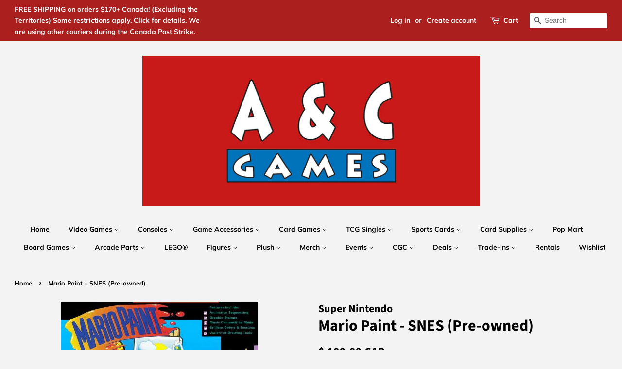

--- FILE ---
content_type: text/html; charset=utf-8
request_url: https://acgamesonline.com/products/mario-paint-snes-pre-owned
body_size: 32652
content:
<!doctype html>
<html class="no-js">
<head>

  <!-- Basic page needs ================================================== -->
  <meta charset="utf-8">
  <meta http-equiv="X-UA-Compatible" content="IE=edge,chrome=1">

  
  <link rel="shortcut icon" href="//acgamesonline.com/cdn/shop/files/acgameslogobig_32x32.PNG?v=1615927893" type="image/png" />
  

  <!-- Title and description ================================================== -->
  

  <!-- Air Reviews Script -->
 

    
    
    
    
  










<script>
  const AIR_REVIEWS = {};
  AIR_REVIEWS.product = {"id":1626937229367,"title":"Mario Paint - SNES (Pre-owned)","handle":"mario-paint-snes-pre-owned","description":"\u003cp style=\"box-sizing: border-box; margin-top: 0px; margin-bottom: 1rem; color: #424649; font-family: 'Nunito Sans', -apple-system, BlinkMacSystemFont, 'Segoe UI', Roboto, 'Helvetica Neue', Arial, sans-serif, 'Apple Color Emoji', 'Segoe UI Emoji', 'Segoe UI Symbol'; font-size: 14px; letter-spacing: 1px;\"\u003eMario Paint lets you draw, paint, animate and compose music! Creation! Imagination is your only limit with an amazing variety of drawing tools. Animation! Add exciting dimension by creating moving animation with up to 9 frame sequences. Orchestration! Compose your own songs by selecting from over 15 different musical sounds and the entire scale of notes. Coordination! Increase your Super NES Mouse dexterity by playing Gnat Attack, the clever fly swatter game included inside.\u003c\/p\u003e\n\u003cp style=\"box-sizing: border-box; margin-top: 0px; margin-bottom: 1rem; color: #424649; font-family: 'Nunito Sans', -apple-system, BlinkMacSystemFont, 'Segoe UI', Roboto, 'Helvetica Neue', Arial, sans-serif, 'Apple Color Emoji', 'Segoe UI Emoji', 'Segoe UI Symbol'; font-size: 14px; letter-spacing: 1px;\"\u003eESRB Rating: E - Everyone\u003c\/p\u003e\n\u003cp style=\"box-sizing: border-box; margin-top: 0px; margin-bottom: 1rem; color: #424649; font-family: 'Nunito Sans', -apple-system, BlinkMacSystemFont, 'Segoe UI', Roboto, 'Helvetica Neue', Arial, sans-serif, 'Apple Color Emoji', 'Segoe UI Emoji', 'Segoe UI Symbol'; font-size: 14px; letter-spacing: 1px;\"\u003eGenre(s): Puzzle |\u003c\/p\u003e","published_at":"2019-06-28T15:09:52-04:00","created_at":"2019-06-28T15:09:53-04:00","vendor":"Super Nintendo","type":"Other","tags":[],"price":19999,"price_min":19999,"price_max":19999,"available":false,"price_varies":false,"compare_at_price":null,"compare_at_price_min":0,"compare_at_price_max":0,"compare_at_price_varies":false,"variants":[{"id":14200030036023,"title":"Other \/ Super Nintendo \/ Complete","option1":"Other","option2":"Super Nintendo","option3":"Complete","sku":"6993COM","requires_shipping":true,"taxable":true,"featured_image":null,"available":false,"name":"Mario Paint - SNES (Pre-owned) - Other \/ Super Nintendo \/ Complete","public_title":"Other \/ Super Nintendo \/ Complete","options":["Other","Super Nintendo","Complete"],"price":19999,"weight":0,"compare_at_price":null,"inventory_management":"shopify","barcode":null,"requires_selling_plan":false,"selling_plan_allocations":[]}],"images":["\/\/acgamesonline.com\/cdn\/shop\/products\/fea8c78f9757f47a5108d95d5ef6026fbf3c5b2a.jpg?v=1734224861"],"featured_image":"\/\/acgamesonline.com\/cdn\/shop\/products\/fea8c78f9757f47a5108d95d5ef6026fbf3c5b2a.jpg?v=1734224861","options":["Genre","System","Condition"],"media":[{"alt":null,"id":1628911337527,"position":1,"preview_image":{"aspect_ratio":1.353,"height":300,"width":406,"src":"\/\/acgamesonline.com\/cdn\/shop\/products\/fea8c78f9757f47a5108d95d5ef6026fbf3c5b2a.jpg?v=1734224861"},"aspect_ratio":1.353,"height":300,"media_type":"image","src":"\/\/acgamesonline.com\/cdn\/shop\/products\/fea8c78f9757f47a5108d95d5ef6026fbf3c5b2a.jpg?v=1734224861","width":406}],"requires_selling_plan":false,"selling_plan_groups":[],"content":"\u003cp style=\"box-sizing: border-box; margin-top: 0px; margin-bottom: 1rem; color: #424649; font-family: 'Nunito Sans', -apple-system, BlinkMacSystemFont, 'Segoe UI', Roboto, 'Helvetica Neue', Arial, sans-serif, 'Apple Color Emoji', 'Segoe UI Emoji', 'Segoe UI Symbol'; font-size: 14px; letter-spacing: 1px;\"\u003eMario Paint lets you draw, paint, animate and compose music! Creation! Imagination is your only limit with an amazing variety of drawing tools. Animation! Add exciting dimension by creating moving animation with up to 9 frame sequences. Orchestration! Compose your own songs by selecting from over 15 different musical sounds and the entire scale of notes. Coordination! Increase your Super NES Mouse dexterity by playing Gnat Attack, the clever fly swatter game included inside.\u003c\/p\u003e\n\u003cp style=\"box-sizing: border-box; margin-top: 0px; margin-bottom: 1rem; color: #424649; font-family: 'Nunito Sans', -apple-system, BlinkMacSystemFont, 'Segoe UI', Roboto, 'Helvetica Neue', Arial, sans-serif, 'Apple Color Emoji', 'Segoe UI Emoji', 'Segoe UI Symbol'; font-size: 14px; letter-spacing: 1px;\"\u003eESRB Rating: E - Everyone\u003c\/p\u003e\n\u003cp style=\"box-sizing: border-box; margin-top: 0px; margin-bottom: 1rem; color: #424649; font-family: 'Nunito Sans', -apple-system, BlinkMacSystemFont, 'Segoe UI', Roboto, 'Helvetica Neue', Arial, sans-serif, 'Apple Color Emoji', 'Segoe UI Emoji', 'Segoe UI Symbol'; font-size: 14px; letter-spacing: 1px;\"\u003eGenre(s): Puzzle |\u003c\/p\u003e"};
  AIR_REVIEWS.template = "product";
  AIR_REVIEWS.collections = [];
  AIR_REVIEWS.collectionsName = [];
  AIR_REVIEWS.customer = {
    id: null,
    email: null,
    first_name: null,
    last_name: null,
  };
  
  AIR_REVIEWS.branding = false;
  AIR_REVIEWS.appBlock = false;
  AIR_REVIEWS.shopData = false;
  AIR_REVIEWS.settings = {"reviewCarouselWidget":{"customPositionHomeDirection":"after","customPositionCatalog":"","showPreview":true,"customPositionProductDirection":"after","carouselHeadingColor":"#000000","carouselMinimumRating":"all-reviews","carouselHeading":"See what our customers said","customPositionProduct":"","customPositionHome":"","enableCarousel":false,"customPositionCatalogDirection":"after"},"reviewWidget":{"customPositionCatalog":"","showOnMobile":true,"showOnHomePage":false,"desktopPosition":"desktop-right","enablePopupReview":false,"hideNoStarRating":false,"minimumRating":"all-reviews","floatButtonLabel":"Our Reviews","mobilePosition":"mobile-left","showProductPageBlock":true,"showOnProductList":true,"floatBtnIconCustom":"","showPreview":false,"enableStarRating":true,"showCatalogPage":true,"customPositionCatalogDirection":"after","previewType":"star-rating-settings","showProductPage":true,"floatBtnBgColor":"#000000","customPositionProductDirection":"after","floatBtnIcon":"https://imgur.com/ttZVtaG.png","customPositionProduct":"","customProductContainer":"","showOnDesktop":true,"floatBtnTextColor":"#FFFFFF"},"reviewBlock":{"twoStarColor":"#E67F22","dateFormat":"mm_dd_yyyy","summaryButton":"Write a review","customPosition":".shopify-payment-button","primaryColor":"#121212","fiveStarColor":"#16A086","preset":0,"oneStarColor":"#E84C3D","threeStarColor":"#F1C40F","isShowBadgeText":false,"buttonTextColor":"#FFFFFF","inlinePosition":"below-product","customPositionDirection":"after","buttonBorderRadius":4,"summaryHeading":"Review","policy":"By submitting, I acknowledge the Privacy and that my reviews will be publicly posted and shared online","emptyStarColor":"#BFBFBF","customCss":"","starIconType":"trustpilot","badgeColor":"#2C6ECB","backgroundColor":"#EDEDED","requiredName":true,"headingColor":"#000000","displayBadge":"after-customer-name","submitTextColor":"#ffffff","singleStarColor":"#16A086","badgeIconType":"badge-circle","layout":"list","starColorType":"single-color","buttonBackgroundColor":"#000000","hasPolicy":true,"submitButtonColor":"#166CE1","advancedSetting":true,"fourStarColor":"#27AE61","requiredEmail":false,"secondaryColor":"#383838","font":"Inter","isEnableBadge":false},"reviewPop":{"minimumRating":"all-reviews","includedPages":"","emptyImageCustom":"","pageShow":[],"excludedPages":"","showOnMobile":true,"emptyImage":"https://imgur.com/uw78kAx.png","showOnDesktop":true,"desktopPosition":"desktop-bottom-left","enabled":false,"mobilePosition":"mobile-bottom-right","customCss":""},"shopId":"9U1wqzEkJe907VhqvRYQ","generalSetting":{"sortOption":"sortlarest@feedback","amzReviewerOption":"all_reviews","enableCountryFlag":false,"amzPhotoOption":"all_contents","enableAggregateRating":true,"amzSortOption":"recent","ratingOption":"All positive","photoOption":"all","amzRatingOption":"positive","autoSubmitPublish":"disabled"},"allReviewsSummary":{"five_star":{"approved":0,"pending":0,"disapproved":0},"four_star":{"approved":0,"pending":0,"disapproved":0},"three_star":{"approved":0,"pending":0,"disapproved":0},"two_star":{"approved":0,"pending":0,"disapproved":0},"one_star":{"approved":0,"pending":0,"disapproved":0}},"allReviewsPage":[],"popReviews":[],"carouselReviews":[]};
  AIR_REVIEWS.hasStorefrontToken = true
  AIR_REVIEWS.translations = {"review":"review","reviews":"reviews","See more":"See more","See less":"See less","Recent":"Recent","Highest":"Highest","Lowest":"Lowest","Load more":"Load more","No reviews yet":"No reviews yet","How do you like this item?":"How do you like this item?","Excellent":"Excellent","Good":"Good","Medium":"Medium","Poor":"Poor","Very Bad":"Very Bad","Share your thoughts":"Share your thoughts","Write your feedback":"Write your feedback","Your Information":"Your Information","Your Name":"Your Name","Email":"Email","This is a required field":"This is a required field","Send":"Send","You have reached the file upload limit":"You have reached the file upload limit","Email field is invalid":"Email field is invalid","Review with image":"Review with image","Our Reviews":"Our Reviews","5MB Limit":"5MB Limit","Be the first to write a review":"Be the first to write a review","Submit":"Submit","Submitted":"Submitted","Click to review":"Click to review","Tap to review":"Tap to review","Name":"Name","Thank you for your feedback":"Thank you for your feedback","Invalid file type":"Invalid file type","accepted file types: .gif, .jpg, .png.":"accepted file types: .gif, .jpg, .png.","Invalid file size":"Invalid file size","image size should not be more than 5MB.":"image size should not be more than 5MB.","Your Email":"Your Email","Next":"Next","Verified":"Verified"};
  AIR_REVIEWS.productReview = false;
  AIR_REVIEWS.shopLogo = null;
</script>

  <!-- /Air Reviews Script -->

<title>
  Mario Paint - SNES (Pre-owned) &ndash; A &amp; C Games
  </title>

  
  <meta name="description" content="Mario Paint lets you draw, paint, animate and compose music! Creation! Imagination is your only limit with an amazing variety of drawing tools. Animation! Add exciting dimension by creating moving animation with up to 9 frame sequences. Orchestration! Compose your own songs by selecting from over 15 different musical s">
  

  <!-- Social meta ================================================== -->
  <!-- /snippets/social-meta-tags.liquid -->




<meta property="og:site_name" content="A &amp; C Games">
<meta property="og:url" content="https://acgamesonline.com/products/mario-paint-snes-pre-owned">
<meta property="og:title" content="Mario Paint - SNES (Pre-owned)">
<meta property="og:type" content="product">
<meta property="og:description" content="Mario Paint lets you draw, paint, animate and compose music! Creation! Imagination is your only limit with an amazing variety of drawing tools. Animation! Add exciting dimension by creating moving animation with up to 9 frame sequences. Orchestration! Compose your own songs by selecting from over 15 different musical s">

  <meta property="og:price:amount" content="199.99">
  <meta property="og:price:currency" content="CAD">

<meta property="og:image" content="http://acgamesonline.com/cdn/shop/products/fea8c78f9757f47a5108d95d5ef6026fbf3c5b2a_1200x1200.jpg?v=1734224861">
<meta property="og:image:secure_url" content="https://acgamesonline.com/cdn/shop/products/fea8c78f9757f47a5108d95d5ef6026fbf3c5b2a_1200x1200.jpg?v=1734224861">


  <meta name="twitter:site" content="@acgamesonline">

<meta name="twitter:card" content="summary_large_image">
<meta name="twitter:title" content="Mario Paint - SNES (Pre-owned)">
<meta name="twitter:description" content="Mario Paint lets you draw, paint, animate and compose music! Creation! Imagination is your only limit with an amazing variety of drawing tools. Animation! Add exciting dimension by creating moving animation with up to 9 frame sequences. Orchestration! Compose your own songs by selecting from over 15 different musical s">


  <!-- Helpers ================================================== -->
  <link rel="canonical" href="https://acgamesonline.com/products/mario-paint-snes-pre-owned">
  <meta name="viewport" content="width=device-width,initial-scale=1">
  <meta name="theme-color" content="#000000">

  <!-- CSS ================================================== -->
  <link href="//acgamesonline.com/cdn/shop/t/6/assets/timber.scss.css?v=151756177418590517181762633590" rel="stylesheet" type="text/css" media="all" />
  <link href="//acgamesonline.com/cdn/shop/t/6/assets/theme.scss.css?v=83832723398860502941762633590" rel="stylesheet" type="text/css" media="all" />

  <script>
    window.theme = window.theme || {};

    var theme = {
      strings: {
        addToCart: "Add to Cart",
        soldOut: "Sold Out",
        unavailable: "Unavailable",
        zoomClose: "Close (Esc)",
        zoomPrev: "Previous (Left arrow key)",
        zoomNext: "Next (Right arrow key)",
        addressError: "Error looking up that address",
        addressNoResults: "No results for that address",
        addressQueryLimit: "You have exceeded the Google API usage limit. Consider upgrading to a \u003ca href=\"https:\/\/developers.google.com\/maps\/premium\/usage-limits\"\u003ePremium Plan\u003c\/a\u003e.",
        authError: "There was a problem authenticating your Google Maps API Key."
      },
      settings: {
        // Adding some settings to allow the editor to update correctly when they are changed
        enableWideLayout: true,
        typeAccentTransform: false,
        typeAccentSpacing: false,
        baseFontSize: '17px',
        headerBaseFontSize: '32px',
        accentFontSize: '14px'
      },
      variables: {
        mediaQueryMedium: 'screen and (max-width: 768px)',
        bpSmall: false
      },
      moneyFormat: "\u003cspan class=money\u003e$ {{amount}} CAD \u003c\/span\u003e"
    }

    document.documentElement.className = document.documentElement.className.replace('no-js', 'supports-js');
  </script>

  <!-- Header hook for plugins ================================================== -->
  <script>window.performance && window.performance.mark && window.performance.mark('shopify.content_for_header.start');</script><meta name="google-site-verification" content="uEz6lRiGMo6QXTv4USIOXdnoRdYgu0sJuCExucv3Cyk">
<meta id="shopify-digital-wallet" name="shopify-digital-wallet" content="/6349717559/digital_wallets/dialog">
<meta name="shopify-checkout-api-token" content="1e9d76920a59616867ad9cc789c19c05">
<meta id="in-context-paypal-metadata" data-shop-id="6349717559" data-venmo-supported="false" data-environment="production" data-locale="en_US" data-paypal-v4="true" data-currency="CAD">
<link rel="alternate" type="application/json+oembed" href="https://acgamesonline.com/products/mario-paint-snes-pre-owned.oembed">
<script async="async" src="/checkouts/internal/preloads.js?locale=en-CA"></script>
<script id="shopify-features" type="application/json">{"accessToken":"1e9d76920a59616867ad9cc789c19c05","betas":["rich-media-storefront-analytics"],"domain":"acgamesonline.com","predictiveSearch":true,"shopId":6349717559,"locale":"en"}</script>
<script>var Shopify = Shopify || {};
Shopify.shop = "a-c-games-enterprises-ltd.myshopify.com";
Shopify.locale = "en";
Shopify.currency = {"active":"CAD","rate":"1.0"};
Shopify.country = "CA";
Shopify.theme = {"name":"mastercopy","id":83696746551,"schema_name":"Minimal","schema_version":"10.1.0","theme_store_id":380,"role":"main"};
Shopify.theme.handle = "null";
Shopify.theme.style = {"id":null,"handle":null};
Shopify.cdnHost = "acgamesonline.com/cdn";
Shopify.routes = Shopify.routes || {};
Shopify.routes.root = "/";</script>
<script type="module">!function(o){(o.Shopify=o.Shopify||{}).modules=!0}(window);</script>
<script>!function(o){function n(){var o=[];function n(){o.push(Array.prototype.slice.apply(arguments))}return n.q=o,n}var t=o.Shopify=o.Shopify||{};t.loadFeatures=n(),t.autoloadFeatures=n()}(window);</script>
<script id="shop-js-analytics" type="application/json">{"pageType":"product"}</script>
<script defer="defer" async type="module" src="//acgamesonline.com/cdn/shopifycloud/shop-js/modules/v2/client.init-shop-cart-sync_DGjqyID6.en.esm.js"></script>
<script defer="defer" async type="module" src="//acgamesonline.com/cdn/shopifycloud/shop-js/modules/v2/chunk.common_CM5e3XYf.esm.js"></script>
<script type="module">
  await import("//acgamesonline.com/cdn/shopifycloud/shop-js/modules/v2/client.init-shop-cart-sync_DGjqyID6.en.esm.js");
await import("//acgamesonline.com/cdn/shopifycloud/shop-js/modules/v2/chunk.common_CM5e3XYf.esm.js");

  window.Shopify.SignInWithShop?.initShopCartSync?.({"fedCMEnabled":true,"windoidEnabled":true});

</script>
<script id="__st">var __st={"a":6349717559,"offset":-18000,"reqid":"3c200164-a524-43d9-ab1a-b86e01f2d247-1765947043","pageurl":"acgamesonline.com\/products\/mario-paint-snes-pre-owned","u":"c389a6807703","p":"product","rtyp":"product","rid":1626937229367};</script>
<script>window.ShopifyPaypalV4VisibilityTracking = true;</script>
<script id="captcha-bootstrap">!function(){'use strict';const t='contact',e='account',n='new_comment',o=[[t,t],['blogs',n],['comments',n],[t,'customer']],c=[[e,'customer_login'],[e,'guest_login'],[e,'recover_customer_password'],[e,'create_customer']],r=t=>t.map((([t,e])=>`form[action*='/${t}']:not([data-nocaptcha='true']) input[name='form_type'][value='${e}']`)).join(','),a=t=>()=>t?[...document.querySelectorAll(t)].map((t=>t.form)):[];function s(){const t=[...o],e=r(t);return a(e)}const i='password',u='form_key',d=['recaptcha-v3-token','g-recaptcha-response','h-captcha-response',i],f=()=>{try{return window.sessionStorage}catch{return}},m='__shopify_v',_=t=>t.elements[u];function p(t,e,n=!1){try{const o=window.sessionStorage,c=JSON.parse(o.getItem(e)),{data:r}=function(t){const{data:e,action:n}=t;return t[m]||n?{data:e,action:n}:{data:t,action:n}}(c);for(const[e,n]of Object.entries(r))t.elements[e]&&(t.elements[e].value=n);n&&o.removeItem(e)}catch(o){console.error('form repopulation failed',{error:o})}}const l='form_type',E='cptcha';function T(t){t.dataset[E]=!0}const w=window,h=w.document,L='Shopify',v='ce_forms',y='captcha';let A=!1;((t,e)=>{const n=(g='f06e6c50-85a8-45c8-87d0-21a2b65856fe',I='https://cdn.shopify.com/shopifycloud/storefront-forms-hcaptcha/ce_storefront_forms_captcha_hcaptcha.v1.5.2.iife.js',D={infoText:'Protected by hCaptcha',privacyText:'Privacy',termsText:'Terms'},(t,e,n)=>{const o=w[L][v],c=o.bindForm;if(c)return c(t,g,e,D).then(n);var r;o.q.push([[t,g,e,D],n]),r=I,A||(h.body.append(Object.assign(h.createElement('script'),{id:'captcha-provider',async:!0,src:r})),A=!0)});var g,I,D;w[L]=w[L]||{},w[L][v]=w[L][v]||{},w[L][v].q=[],w[L][y]=w[L][y]||{},w[L][y].protect=function(t,e){n(t,void 0,e),T(t)},Object.freeze(w[L][y]),function(t,e,n,w,h,L){const[v,y,A,g]=function(t,e,n){const i=e?o:[],u=t?c:[],d=[...i,...u],f=r(d),m=r(i),_=r(d.filter((([t,e])=>n.includes(e))));return[a(f),a(m),a(_),s()]}(w,h,L),I=t=>{const e=t.target;return e instanceof HTMLFormElement?e:e&&e.form},D=t=>v().includes(t);t.addEventListener('submit',(t=>{const e=I(t);if(!e)return;const n=D(e)&&!e.dataset.hcaptchaBound&&!e.dataset.recaptchaBound,o=_(e),c=g().includes(e)&&(!o||!o.value);(n||c)&&t.preventDefault(),c&&!n&&(function(t){try{if(!f())return;!function(t){const e=f();if(!e)return;const n=_(t);if(!n)return;const o=n.value;o&&e.removeItem(o)}(t);const e=Array.from(Array(32),(()=>Math.random().toString(36)[2])).join('');!function(t,e){_(t)||t.append(Object.assign(document.createElement('input'),{type:'hidden',name:u})),t.elements[u].value=e}(t,e),function(t,e){const n=f();if(!n)return;const o=[...t.querySelectorAll(`input[type='${i}']`)].map((({name:t})=>t)),c=[...d,...o],r={};for(const[a,s]of new FormData(t).entries())c.includes(a)||(r[a]=s);n.setItem(e,JSON.stringify({[m]:1,action:t.action,data:r}))}(t,e)}catch(e){console.error('failed to persist form',e)}}(e),e.submit())}));const S=(t,e)=>{t&&!t.dataset[E]&&(n(t,e.some((e=>e===t))),T(t))};for(const o of['focusin','change'])t.addEventListener(o,(t=>{const e=I(t);D(e)&&S(e,y())}));const B=e.get('form_key'),M=e.get(l),P=B&&M;t.addEventListener('DOMContentLoaded',(()=>{const t=y();if(P)for(const e of t)e.elements[l].value===M&&p(e,B);[...new Set([...A(),...v().filter((t=>'true'===t.dataset.shopifyCaptcha))])].forEach((e=>S(e,t)))}))}(h,new URLSearchParams(w.location.search),n,t,e,['guest_login'])})(!0,!0)}();</script>
<script integrity="sha256-52AcMU7V7pcBOXWImdc/TAGTFKeNjmkeM1Pvks/DTgc=" data-source-attribution="shopify.loadfeatures" defer="defer" src="//acgamesonline.com/cdn/shopifycloud/storefront/assets/storefront/load_feature-81c60534.js" crossorigin="anonymous"></script>
<script data-source-attribution="shopify.dynamic_checkout.dynamic.init">var Shopify=Shopify||{};Shopify.PaymentButton=Shopify.PaymentButton||{isStorefrontPortableWallets:!0,init:function(){window.Shopify.PaymentButton.init=function(){};var t=document.createElement("script");t.src="https://acgamesonline.com/cdn/shopifycloud/portable-wallets/latest/portable-wallets.en.js",t.type="module",document.head.appendChild(t)}};
</script>
<script data-source-attribution="shopify.dynamic_checkout.buyer_consent">
  function portableWalletsHideBuyerConsent(e){var t=document.getElementById("shopify-buyer-consent"),n=document.getElementById("shopify-subscription-policy-button");t&&n&&(t.classList.add("hidden"),t.setAttribute("aria-hidden","true"),n.removeEventListener("click",e))}function portableWalletsShowBuyerConsent(e){var t=document.getElementById("shopify-buyer-consent"),n=document.getElementById("shopify-subscription-policy-button");t&&n&&(t.classList.remove("hidden"),t.removeAttribute("aria-hidden"),n.addEventListener("click",e))}window.Shopify?.PaymentButton&&(window.Shopify.PaymentButton.hideBuyerConsent=portableWalletsHideBuyerConsent,window.Shopify.PaymentButton.showBuyerConsent=portableWalletsShowBuyerConsent);
</script>
<script>
  function portableWalletsCleanup(e){e&&e.src&&console.error("Failed to load portable wallets script "+e.src);var t=document.querySelectorAll("shopify-accelerated-checkout .shopify-payment-button__skeleton, shopify-accelerated-checkout-cart .wallet-cart-button__skeleton"),e=document.getElementById("shopify-buyer-consent");for(let e=0;e<t.length;e++)t[e].remove();e&&e.remove()}function portableWalletsNotLoadedAsModule(e){e instanceof ErrorEvent&&"string"==typeof e.message&&e.message.includes("import.meta")&&"string"==typeof e.filename&&e.filename.includes("portable-wallets")&&(window.removeEventListener("error",portableWalletsNotLoadedAsModule),window.Shopify.PaymentButton.failedToLoad=e,"loading"===document.readyState?document.addEventListener("DOMContentLoaded",window.Shopify.PaymentButton.init):window.Shopify.PaymentButton.init())}window.addEventListener("error",portableWalletsNotLoadedAsModule);
</script>

<script type="module" src="https://acgamesonline.com/cdn/shopifycloud/portable-wallets/latest/portable-wallets.en.js" onError="portableWalletsCleanup(this)" crossorigin="anonymous"></script>
<script nomodule>
  document.addEventListener("DOMContentLoaded", portableWalletsCleanup);
</script>

<link id="shopify-accelerated-checkout-styles" rel="stylesheet" media="screen" href="https://acgamesonline.com/cdn/shopifycloud/portable-wallets/latest/accelerated-checkout-backwards-compat.css" crossorigin="anonymous">
<style id="shopify-accelerated-checkout-cart">
        #shopify-buyer-consent {
  margin-top: 1em;
  display: inline-block;
  width: 100%;
}

#shopify-buyer-consent.hidden {
  display: none;
}

#shopify-subscription-policy-button {
  background: none;
  border: none;
  padding: 0;
  text-decoration: underline;
  font-size: inherit;
  cursor: pointer;
}

#shopify-subscription-policy-button::before {
  box-shadow: none;
}

      </style>

<script>window.performance && window.performance.mark && window.performance.mark('shopify.content_for_header.end');</script>
<script>window.BOLD = window.BOLD || {};
    window.BOLD.common = window.BOLD.common || {};
    window.BOLD.common.Shopify = window.BOLD.common.Shopify || {};
    window.BOLD.common.Shopify.shop = {
      domain: 'acgamesonline.com',
      permanent_domain: 'a-c-games-enterprises-ltd.myshopify.com',
      url: 'https://acgamesonline.com',
      secure_url: 'https://acgamesonline.com',
      money_format: "\u003cspan class=money\u003e$ {{amount}} CAD \u003c\/span\u003e",
      currency: "CAD"
    };
    window.BOLD.common.Shopify.customer = {
      id: null,
      tags: null,
    };
    window.BOLD.common.Shopify.cart = {"note":null,"attributes":{},"original_total_price":0,"total_price":0,"total_discount":0,"total_weight":0.0,"item_count":0,"items":[],"requires_shipping":false,"currency":"CAD","items_subtotal_price":0,"cart_level_discount_applications":[],"checkout_charge_amount":0};
    window.BOLD.common.template = 'product';window.BOLD.common.Shopify.formatMoney = function(money, format) {
        function n(t, e) {
            return "undefined" == typeof t ? e : t
        }
        function r(t, e, r, i) {
            if (e = n(e, 2),
                r = n(r, ","),
                i = n(i, "."),
            isNaN(t) || null == t)
                return 0;
            t = (t / 100).toFixed(e);
            var o = t.split(".")
                , a = o[0].replace(/(\d)(?=(\d\d\d)+(?!\d))/g, "$1" + r)
                , s = o[1] ? i + o[1] : "";
            return a + s
        }
        "string" == typeof money && (money = money.replace(".", ""));
        var i = ""
            , o = /\{\{\s*(\w+)\s*\}\}/
            , a = format || window.BOLD.common.Shopify.shop.money_format || window.Shopify.money_format || "$ {{ amount }}";
        switch (a.match(o)[1]) {
            case "amount":
                i = r(money, 2, ",", ".");
                break;
            case "amount_no_decimals":
                i = r(money, 0, ",", ".");
                break;
            case "amount_with_comma_separator":
                i = r(money, 2, ".", ",");
                break;
            case "amount_no_decimals_with_comma_separator":
                i = r(money, 0, ".", ",");
                break;
            case "amount_with_space_separator":
                i = r(money, 2, " ", ",");
                break;
            case "amount_no_decimals_with_space_separator":
                i = r(money, 0, " ", ",");
                break;
            case "amount_with_apostrophe_separator":
                i = r(money, 2, "'", ".");
                break;
        }
        return a.replace(o, i);
    };
    window.BOLD.common.Shopify.saveProduct = function (handle, product, productData) {
      if (typeof handle === 'string' && typeof window.BOLD.common.Shopify.products[handle] === 'undefined') {
        if (typeof product === 'number') {
          window.BOLD.common.Shopify.handles[product] = handle;
          product = { id: product, product: productData };
        }
        window.BOLD.common.Shopify.products[handle] = product;
      }
    };
    window.BOLD.common.Shopify.saveVariant = function (variant_id, variant) {
      if (typeof variant_id === 'number' && typeof window.BOLD.common.Shopify.variants[variant_id] === 'undefined') {
        window.BOLD.common.Shopify.variants[variant_id] = variant;
      }
    };window.BOLD.common.Shopify.products = window.BOLD.common.Shopify.products || {};
    window.BOLD.common.Shopify.variants = window.BOLD.common.Shopify.variants || {};
    window.BOLD.common.Shopify.handles = window.BOLD.common.Shopify.handles || {};window.BOLD.common.Shopify.handle = "mario-paint-snes-pre-owned"
window.BOLD.common.Shopify.saveProduct("mario-paint-snes-pre-owned", 1626937229367, {"id":1626937229367,"title":"Mario Paint - SNES (Pre-owned)","handle":"mario-paint-snes-pre-owned","description":"\u003cp style=\"box-sizing: border-box; margin-top: 0px; margin-bottom: 1rem; color: #424649; font-family: 'Nunito Sans', -apple-system, BlinkMacSystemFont, 'Segoe UI', Roboto, 'Helvetica Neue', Arial, sans-serif, 'Apple Color Emoji', 'Segoe UI Emoji', 'Segoe UI Symbol'; font-size: 14px; letter-spacing: 1px;\"\u003eMario Paint lets you draw, paint, animate and compose music! Creation! Imagination is your only limit with an amazing variety of drawing tools. Animation! Add exciting dimension by creating moving animation with up to 9 frame sequences. Orchestration! Compose your own songs by selecting from over 15 different musical sounds and the entire scale of notes. Coordination! Increase your Super NES Mouse dexterity by playing Gnat Attack, the clever fly swatter game included inside.\u003c\/p\u003e\n\u003cp style=\"box-sizing: border-box; margin-top: 0px; margin-bottom: 1rem; color: #424649; font-family: 'Nunito Sans', -apple-system, BlinkMacSystemFont, 'Segoe UI', Roboto, 'Helvetica Neue', Arial, sans-serif, 'Apple Color Emoji', 'Segoe UI Emoji', 'Segoe UI Symbol'; font-size: 14px; letter-spacing: 1px;\"\u003eESRB Rating: E - Everyone\u003c\/p\u003e\n\u003cp style=\"box-sizing: border-box; margin-top: 0px; margin-bottom: 1rem; color: #424649; font-family: 'Nunito Sans', -apple-system, BlinkMacSystemFont, 'Segoe UI', Roboto, 'Helvetica Neue', Arial, sans-serif, 'Apple Color Emoji', 'Segoe UI Emoji', 'Segoe UI Symbol'; font-size: 14px; letter-spacing: 1px;\"\u003eGenre(s): Puzzle |\u003c\/p\u003e","published_at":"2019-06-28T15:09:52-04:00","created_at":"2019-06-28T15:09:53-04:00","vendor":"Super Nintendo","type":"Other","tags":[],"price":19999,"price_min":19999,"price_max":19999,"available":false,"price_varies":false,"compare_at_price":null,"compare_at_price_min":0,"compare_at_price_max":0,"compare_at_price_varies":false,"variants":[{"id":14200030036023,"title":"Other \/ Super Nintendo \/ Complete","option1":"Other","option2":"Super Nintendo","option3":"Complete","sku":"6993COM","requires_shipping":true,"taxable":true,"featured_image":null,"available":false,"name":"Mario Paint - SNES (Pre-owned) - Other \/ Super Nintendo \/ Complete","public_title":"Other \/ Super Nintendo \/ Complete","options":["Other","Super Nintendo","Complete"],"price":19999,"weight":0,"compare_at_price":null,"inventory_management":"shopify","barcode":null,"requires_selling_plan":false,"selling_plan_allocations":[]}],"images":["\/\/acgamesonline.com\/cdn\/shop\/products\/fea8c78f9757f47a5108d95d5ef6026fbf3c5b2a.jpg?v=1734224861"],"featured_image":"\/\/acgamesonline.com\/cdn\/shop\/products\/fea8c78f9757f47a5108d95d5ef6026fbf3c5b2a.jpg?v=1734224861","options":["Genre","System","Condition"],"media":[{"alt":null,"id":1628911337527,"position":1,"preview_image":{"aspect_ratio":1.353,"height":300,"width":406,"src":"\/\/acgamesonline.com\/cdn\/shop\/products\/fea8c78f9757f47a5108d95d5ef6026fbf3c5b2a.jpg?v=1734224861"},"aspect_ratio":1.353,"height":300,"media_type":"image","src":"\/\/acgamesonline.com\/cdn\/shop\/products\/fea8c78f9757f47a5108d95d5ef6026fbf3c5b2a.jpg?v=1734224861","width":406}],"requires_selling_plan":false,"selling_plan_groups":[],"content":"\u003cp style=\"box-sizing: border-box; margin-top: 0px; margin-bottom: 1rem; color: #424649; font-family: 'Nunito Sans', -apple-system, BlinkMacSystemFont, 'Segoe UI', Roboto, 'Helvetica Neue', Arial, sans-serif, 'Apple Color Emoji', 'Segoe UI Emoji', 'Segoe UI Symbol'; font-size: 14px; letter-spacing: 1px;\"\u003eMario Paint lets you draw, paint, animate and compose music! Creation! Imagination is your only limit with an amazing variety of drawing tools. Animation! Add exciting dimension by creating moving animation with up to 9 frame sequences. Orchestration! Compose your own songs by selecting from over 15 different musical sounds and the entire scale of notes. Coordination! Increase your Super NES Mouse dexterity by playing Gnat Attack, the clever fly swatter game included inside.\u003c\/p\u003e\n\u003cp style=\"box-sizing: border-box; margin-top: 0px; margin-bottom: 1rem; color: #424649; font-family: 'Nunito Sans', -apple-system, BlinkMacSystemFont, 'Segoe UI', Roboto, 'Helvetica Neue', Arial, sans-serif, 'Apple Color Emoji', 'Segoe UI Emoji', 'Segoe UI Symbol'; font-size: 14px; letter-spacing: 1px;\"\u003eESRB Rating: E - Everyone\u003c\/p\u003e\n\u003cp style=\"box-sizing: border-box; margin-top: 0px; margin-bottom: 1rem; color: #424649; font-family: 'Nunito Sans', -apple-system, BlinkMacSystemFont, 'Segoe UI', Roboto, 'Helvetica Neue', Arial, sans-serif, 'Apple Color Emoji', 'Segoe UI Emoji', 'Segoe UI Symbol'; font-size: 14px; letter-spacing: 1px;\"\u003eGenre(s): Puzzle |\u003c\/p\u003e"});window.BOLD.common.Shopify.saveVariant(14200030036023, { variant: {"id":14200030036023,"title":"Other \/ Super Nintendo \/ Complete","option1":"Other","option2":"Super Nintendo","option3":"Complete","sku":"6993COM","requires_shipping":true,"taxable":true,"featured_image":null,"available":false,"name":"Mario Paint - SNES (Pre-owned) - Other \/ Super Nintendo \/ Complete","public_title":"Other \/ Super Nintendo \/ Complete","options":["Other","Super Nintendo","Complete"],"price":19999,"weight":0,"compare_at_price":null,"inventory_management":"shopify","barcode":null,"requires_selling_plan":false,"selling_plan_allocations":[]}, inventory_quantity: 0, product_id: 1626937229367, product_handle: "mario-paint-snes-pre-owned", price: 19999, variant_title: "Other \/ Super Nintendo \/ Complete", group_id: '', csp_metafield: {}});window.BOLD.apps_installed = {"Currency":1} || {};window.BOLD.common.Shopify.metafields = window.BOLD.common.Shopify.metafields || {};window.BOLD.common.Shopify.metafields["bold_rp"] = {};window.BOLD.common.Shopify.metafields["bold_csp_defaults"] = {};</script><script src="//acgamesonline.com/cdn/shop/t/6/assets/jquery-2.2.3.min.js?v=58211863146907186831608069088" type="text/javascript"></script>

  <script src="//acgamesonline.com/cdn/shop/t/6/assets/lazysizes.min.js?v=177476512571513845041608069089" async="async"></script>

  
  
<meta name="google-site-verification" content="70ElefE5WgI2lYkFgcwo8xCfA5fkPQI25_zzZrGwEZQ" />
<script src="//staticxx.s3.amazonaws.com/aio_stats_lib_v1.min.js?v=1.0"></script><link href="https://monorail-edge.shopifysvc.com" rel="dns-prefetch">
<script>(function(){if ("sendBeacon" in navigator && "performance" in window) {try {var session_token_from_headers = performance.getEntriesByType('navigation')[0].serverTiming.find(x => x.name == '_s').description;} catch {var session_token_from_headers = undefined;}var session_cookie_matches = document.cookie.match(/_shopify_s=([^;]*)/);var session_token_from_cookie = session_cookie_matches && session_cookie_matches.length === 2 ? session_cookie_matches[1] : "";var session_token = session_token_from_headers || session_token_from_cookie || "";function handle_abandonment_event(e) {var entries = performance.getEntries().filter(function(entry) {return /monorail-edge.shopifysvc.com/.test(entry.name);});if (!window.abandonment_tracked && entries.length === 0) {window.abandonment_tracked = true;var currentMs = Date.now();var navigation_start = performance.timing.navigationStart;var payload = {shop_id: 6349717559,url: window.location.href,navigation_start,duration: currentMs - navigation_start,session_token,page_type: "product"};window.navigator.sendBeacon("https://monorail-edge.shopifysvc.com/v1/produce", JSON.stringify({schema_id: "online_store_buyer_site_abandonment/1.1",payload: payload,metadata: {event_created_at_ms: currentMs,event_sent_at_ms: currentMs}}));}}window.addEventListener('pagehide', handle_abandonment_event);}}());</script>
<script id="web-pixels-manager-setup">(function e(e,d,r,n,o){if(void 0===o&&(o={}),!Boolean(null===(a=null===(i=window.Shopify)||void 0===i?void 0:i.analytics)||void 0===a?void 0:a.replayQueue)){var i,a;window.Shopify=window.Shopify||{};var t=window.Shopify;t.analytics=t.analytics||{};var s=t.analytics;s.replayQueue=[],s.publish=function(e,d,r){return s.replayQueue.push([e,d,r]),!0};try{self.performance.mark("wpm:start")}catch(e){}var l=function(){var e={modern:/Edge?\/(1{2}[4-9]|1[2-9]\d|[2-9]\d{2}|\d{4,})\.\d+(\.\d+|)|Firefox\/(1{2}[4-9]|1[2-9]\d|[2-9]\d{2}|\d{4,})\.\d+(\.\d+|)|Chrom(ium|e)\/(9{2}|\d{3,})\.\d+(\.\d+|)|(Maci|X1{2}).+ Version\/(15\.\d+|(1[6-9]|[2-9]\d|\d{3,})\.\d+)([,.]\d+|)( \(\w+\)|)( Mobile\/\w+|) Safari\/|Chrome.+OPR\/(9{2}|\d{3,})\.\d+\.\d+|(CPU[ +]OS|iPhone[ +]OS|CPU[ +]iPhone|CPU IPhone OS|CPU iPad OS)[ +]+(15[._]\d+|(1[6-9]|[2-9]\d|\d{3,})[._]\d+)([._]\d+|)|Android:?[ /-](13[3-9]|1[4-9]\d|[2-9]\d{2}|\d{4,})(\.\d+|)(\.\d+|)|Android.+Firefox\/(13[5-9]|1[4-9]\d|[2-9]\d{2}|\d{4,})\.\d+(\.\d+|)|Android.+Chrom(ium|e)\/(13[3-9]|1[4-9]\d|[2-9]\d{2}|\d{4,})\.\d+(\.\d+|)|SamsungBrowser\/([2-9]\d|\d{3,})\.\d+/,legacy:/Edge?\/(1[6-9]|[2-9]\d|\d{3,})\.\d+(\.\d+|)|Firefox\/(5[4-9]|[6-9]\d|\d{3,})\.\d+(\.\d+|)|Chrom(ium|e)\/(5[1-9]|[6-9]\d|\d{3,})\.\d+(\.\d+|)([\d.]+$|.*Safari\/(?![\d.]+ Edge\/[\d.]+$))|(Maci|X1{2}).+ Version\/(10\.\d+|(1[1-9]|[2-9]\d|\d{3,})\.\d+)([,.]\d+|)( \(\w+\)|)( Mobile\/\w+|) Safari\/|Chrome.+OPR\/(3[89]|[4-9]\d|\d{3,})\.\d+\.\d+|(CPU[ +]OS|iPhone[ +]OS|CPU[ +]iPhone|CPU IPhone OS|CPU iPad OS)[ +]+(10[._]\d+|(1[1-9]|[2-9]\d|\d{3,})[._]\d+)([._]\d+|)|Android:?[ /-](13[3-9]|1[4-9]\d|[2-9]\d{2}|\d{4,})(\.\d+|)(\.\d+|)|Mobile Safari.+OPR\/([89]\d|\d{3,})\.\d+\.\d+|Android.+Firefox\/(13[5-9]|1[4-9]\d|[2-9]\d{2}|\d{4,})\.\d+(\.\d+|)|Android.+Chrom(ium|e)\/(13[3-9]|1[4-9]\d|[2-9]\d{2}|\d{4,})\.\d+(\.\d+|)|Android.+(UC? ?Browser|UCWEB|U3)[ /]?(15\.([5-9]|\d{2,})|(1[6-9]|[2-9]\d|\d{3,})\.\d+)\.\d+|SamsungBrowser\/(5\.\d+|([6-9]|\d{2,})\.\d+)|Android.+MQ{2}Browser\/(14(\.(9|\d{2,})|)|(1[5-9]|[2-9]\d|\d{3,})(\.\d+|))(\.\d+|)|K[Aa][Ii]OS\/(3\.\d+|([4-9]|\d{2,})\.\d+)(\.\d+|)/},d=e.modern,r=e.legacy,n=navigator.userAgent;return n.match(d)?"modern":n.match(r)?"legacy":"unknown"}(),u="modern"===l?"modern":"legacy",c=(null!=n?n:{modern:"",legacy:""})[u],f=function(e){return[e.baseUrl,"/wpm","/b",e.hashVersion,"modern"===e.buildTarget?"m":"l",".js"].join("")}({baseUrl:d,hashVersion:r,buildTarget:u}),m=function(e){var d=e.version,r=e.bundleTarget,n=e.surface,o=e.pageUrl,i=e.monorailEndpoint;return{emit:function(e){var a=e.status,t=e.errorMsg,s=(new Date).getTime(),l=JSON.stringify({metadata:{event_sent_at_ms:s},events:[{schema_id:"web_pixels_manager_load/3.1",payload:{version:d,bundle_target:r,page_url:o,status:a,surface:n,error_msg:t},metadata:{event_created_at_ms:s}}]});if(!i)return console&&console.warn&&console.warn("[Web Pixels Manager] No Monorail endpoint provided, skipping logging."),!1;try{return self.navigator.sendBeacon.bind(self.navigator)(i,l)}catch(e){}var u=new XMLHttpRequest;try{return u.open("POST",i,!0),u.setRequestHeader("Content-Type","text/plain"),u.send(l),!0}catch(e){return console&&console.warn&&console.warn("[Web Pixels Manager] Got an unhandled error while logging to Monorail."),!1}}}}({version:r,bundleTarget:l,surface:e.surface,pageUrl:self.location.href,monorailEndpoint:e.monorailEndpoint});try{o.browserTarget=l,function(e){var d=e.src,r=e.async,n=void 0===r||r,o=e.onload,i=e.onerror,a=e.sri,t=e.scriptDataAttributes,s=void 0===t?{}:t,l=document.createElement("script"),u=document.querySelector("head"),c=document.querySelector("body");if(l.async=n,l.src=d,a&&(l.integrity=a,l.crossOrigin="anonymous"),s)for(var f in s)if(Object.prototype.hasOwnProperty.call(s,f))try{l.dataset[f]=s[f]}catch(e){}if(o&&l.addEventListener("load",o),i&&l.addEventListener("error",i),u)u.appendChild(l);else{if(!c)throw new Error("Did not find a head or body element to append the script");c.appendChild(l)}}({src:f,async:!0,onload:function(){if(!function(){var e,d;return Boolean(null===(d=null===(e=window.Shopify)||void 0===e?void 0:e.analytics)||void 0===d?void 0:d.initialized)}()){var d=window.webPixelsManager.init(e)||void 0;if(d){var r=window.Shopify.analytics;r.replayQueue.forEach((function(e){var r=e[0],n=e[1],o=e[2];d.publishCustomEvent(r,n,o)})),r.replayQueue=[],r.publish=d.publishCustomEvent,r.visitor=d.visitor,r.initialized=!0}}},onerror:function(){return m.emit({status:"failed",errorMsg:"".concat(f," has failed to load")})},sri:function(e){var d=/^sha384-[A-Za-z0-9+/=]+$/;return"string"==typeof e&&d.test(e)}(c)?c:"",scriptDataAttributes:o}),m.emit({status:"loading"})}catch(e){m.emit({status:"failed",errorMsg:(null==e?void 0:e.message)||"Unknown error"})}}})({shopId: 6349717559,storefrontBaseUrl: "https://acgamesonline.com",extensionsBaseUrl: "https://extensions.shopifycdn.com/cdn/shopifycloud/web-pixels-manager",monorailEndpoint: "https://monorail-edge.shopifysvc.com/unstable/produce_batch",surface: "storefront-renderer",enabledBetaFlags: ["2dca8a86"],webPixelsConfigList: [{"id":"388169783","configuration":"{\"config\":\"{\\\"pixel_id\\\":\\\"GT-M6QPC9J\\\",\\\"target_country\\\":\\\"CA\\\",\\\"gtag_events\\\":[{\\\"type\\\":\\\"purchase\\\",\\\"action_label\\\":\\\"MC-PFNCDT5SD0\\\"},{\\\"type\\\":\\\"page_view\\\",\\\"action_label\\\":\\\"MC-PFNCDT5SD0\\\"},{\\\"type\\\":\\\"view_item\\\",\\\"action_label\\\":\\\"MC-PFNCDT5SD0\\\"}],\\\"enable_monitoring_mode\\\":false}\"}","eventPayloadVersion":"v1","runtimeContext":"OPEN","scriptVersion":"b2a88bafab3e21179ed38636efcd8a93","type":"APP","apiClientId":1780363,"privacyPurposes":[],"dataSharingAdjustments":{"protectedCustomerApprovalScopes":["read_customer_address","read_customer_email","read_customer_name","read_customer_personal_data","read_customer_phone"]}},{"id":"78512183","eventPayloadVersion":"v1","runtimeContext":"LAX","scriptVersion":"1","type":"CUSTOM","privacyPurposes":["ANALYTICS"],"name":"Google Analytics tag (migrated)"},{"id":"shopify-app-pixel","configuration":"{}","eventPayloadVersion":"v1","runtimeContext":"STRICT","scriptVersion":"0450","apiClientId":"shopify-pixel","type":"APP","privacyPurposes":["ANALYTICS","MARKETING"]},{"id":"shopify-custom-pixel","eventPayloadVersion":"v1","runtimeContext":"LAX","scriptVersion":"0450","apiClientId":"shopify-pixel","type":"CUSTOM","privacyPurposes":["ANALYTICS","MARKETING"]}],isMerchantRequest: false,initData: {"shop":{"name":"A \u0026 C Games","paymentSettings":{"currencyCode":"CAD"},"myshopifyDomain":"a-c-games-enterprises-ltd.myshopify.com","countryCode":"CA","storefrontUrl":"https:\/\/acgamesonline.com"},"customer":null,"cart":null,"checkout":null,"productVariants":[{"price":{"amount":199.99,"currencyCode":"CAD"},"product":{"title":"Mario Paint - SNES (Pre-owned)","vendor":"Super Nintendo","id":"1626937229367","untranslatedTitle":"Mario Paint - SNES (Pre-owned)","url":"\/products\/mario-paint-snes-pre-owned","type":"Other"},"id":"14200030036023","image":{"src":"\/\/acgamesonline.com\/cdn\/shop\/products\/fea8c78f9757f47a5108d95d5ef6026fbf3c5b2a.jpg?v=1734224861"},"sku":"6993COM","title":"Other \/ Super Nintendo \/ Complete","untranslatedTitle":"Other \/ Super Nintendo \/ Complete"}],"purchasingCompany":null},},"https://acgamesonline.com/cdn","ae1676cfwd2530674p4253c800m34e853cb",{"modern":"","legacy":""},{"shopId":"6349717559","storefrontBaseUrl":"https:\/\/acgamesonline.com","extensionBaseUrl":"https:\/\/extensions.shopifycdn.com\/cdn\/shopifycloud\/web-pixels-manager","surface":"storefront-renderer","enabledBetaFlags":"[\"2dca8a86\"]","isMerchantRequest":"false","hashVersion":"ae1676cfwd2530674p4253c800m34e853cb","publish":"custom","events":"[[\"page_viewed\",{}],[\"product_viewed\",{\"productVariant\":{\"price\":{\"amount\":199.99,\"currencyCode\":\"CAD\"},\"product\":{\"title\":\"Mario Paint - SNES (Pre-owned)\",\"vendor\":\"Super Nintendo\",\"id\":\"1626937229367\",\"untranslatedTitle\":\"Mario Paint - SNES (Pre-owned)\",\"url\":\"\/products\/mario-paint-snes-pre-owned\",\"type\":\"Other\"},\"id\":\"14200030036023\",\"image\":{\"src\":\"\/\/acgamesonline.com\/cdn\/shop\/products\/fea8c78f9757f47a5108d95d5ef6026fbf3c5b2a.jpg?v=1734224861\"},\"sku\":\"6993COM\",\"title\":\"Other \/ Super Nintendo \/ Complete\",\"untranslatedTitle\":\"Other \/ Super Nintendo \/ Complete\"}}]]"});</script><script>
  window.ShopifyAnalytics = window.ShopifyAnalytics || {};
  window.ShopifyAnalytics.meta = window.ShopifyAnalytics.meta || {};
  window.ShopifyAnalytics.meta.currency = 'CAD';
  var meta = {"product":{"id":1626937229367,"gid":"gid:\/\/shopify\/Product\/1626937229367","vendor":"Super Nintendo","type":"Other","variants":[{"id":14200030036023,"price":19999,"name":"Mario Paint - SNES (Pre-owned) - Other \/ Super Nintendo \/ Complete","public_title":"Other \/ Super Nintendo \/ Complete","sku":"6993COM"}],"remote":false},"page":{"pageType":"product","resourceType":"product","resourceId":1626937229367}};
  for (var attr in meta) {
    window.ShopifyAnalytics.meta[attr] = meta[attr];
  }
</script>
<script class="analytics">
  (function () {
    var customDocumentWrite = function(content) {
      var jquery = null;

      if (window.jQuery) {
        jquery = window.jQuery;
      } else if (window.Checkout && window.Checkout.$) {
        jquery = window.Checkout.$;
      }

      if (jquery) {
        jquery('body').append(content);
      }
    };

    var hasLoggedConversion = function(token) {
      if (token) {
        return document.cookie.indexOf('loggedConversion=' + token) !== -1;
      }
      return false;
    }

    var setCookieIfConversion = function(token) {
      if (token) {
        var twoMonthsFromNow = new Date(Date.now());
        twoMonthsFromNow.setMonth(twoMonthsFromNow.getMonth() + 2);

        document.cookie = 'loggedConversion=' + token + '; expires=' + twoMonthsFromNow;
      }
    }

    var trekkie = window.ShopifyAnalytics.lib = window.trekkie = window.trekkie || [];
    if (trekkie.integrations) {
      return;
    }
    trekkie.methods = [
      'identify',
      'page',
      'ready',
      'track',
      'trackForm',
      'trackLink'
    ];
    trekkie.factory = function(method) {
      return function() {
        var args = Array.prototype.slice.call(arguments);
        args.unshift(method);
        trekkie.push(args);
        return trekkie;
      };
    };
    for (var i = 0; i < trekkie.methods.length; i++) {
      var key = trekkie.methods[i];
      trekkie[key] = trekkie.factory(key);
    }
    trekkie.load = function(config) {
      trekkie.config = config || {};
      trekkie.config.initialDocumentCookie = document.cookie;
      var first = document.getElementsByTagName('script')[0];
      var script = document.createElement('script');
      script.type = 'text/javascript';
      script.onerror = function(e) {
        var scriptFallback = document.createElement('script');
        scriptFallback.type = 'text/javascript';
        scriptFallback.onerror = function(error) {
                var Monorail = {
      produce: function produce(monorailDomain, schemaId, payload) {
        var currentMs = new Date().getTime();
        var event = {
          schema_id: schemaId,
          payload: payload,
          metadata: {
            event_created_at_ms: currentMs,
            event_sent_at_ms: currentMs
          }
        };
        return Monorail.sendRequest("https://" + monorailDomain + "/v1/produce", JSON.stringify(event));
      },
      sendRequest: function sendRequest(endpointUrl, payload) {
        // Try the sendBeacon API
        if (window && window.navigator && typeof window.navigator.sendBeacon === 'function' && typeof window.Blob === 'function' && !Monorail.isIos12()) {
          var blobData = new window.Blob([payload], {
            type: 'text/plain'
          });

          if (window.navigator.sendBeacon(endpointUrl, blobData)) {
            return true;
          } // sendBeacon was not successful

        } // XHR beacon

        var xhr = new XMLHttpRequest();

        try {
          xhr.open('POST', endpointUrl);
          xhr.setRequestHeader('Content-Type', 'text/plain');
          xhr.send(payload);
        } catch (e) {
          console.log(e);
        }

        return false;
      },
      isIos12: function isIos12() {
        return window.navigator.userAgent.lastIndexOf('iPhone; CPU iPhone OS 12_') !== -1 || window.navigator.userAgent.lastIndexOf('iPad; CPU OS 12_') !== -1;
      }
    };
    Monorail.produce('monorail-edge.shopifysvc.com',
      'trekkie_storefront_load_errors/1.1',
      {shop_id: 6349717559,
      theme_id: 83696746551,
      app_name: "storefront",
      context_url: window.location.href,
      source_url: "//acgamesonline.com/cdn/s/trekkie.storefront.23b90327a0b2c94129db92772d2925a9b88e09c5.min.js"});

        };
        scriptFallback.async = true;
        scriptFallback.src = '//acgamesonline.com/cdn/s/trekkie.storefront.23b90327a0b2c94129db92772d2925a9b88e09c5.min.js';
        first.parentNode.insertBefore(scriptFallback, first);
      };
      script.async = true;
      script.src = '//acgamesonline.com/cdn/s/trekkie.storefront.23b90327a0b2c94129db92772d2925a9b88e09c5.min.js';
      first.parentNode.insertBefore(script, first);
    };
    trekkie.load(
      {"Trekkie":{"appName":"storefront","development":false,"defaultAttributes":{"shopId":6349717559,"isMerchantRequest":null,"themeId":83696746551,"themeCityHash":"2137228483098037573","contentLanguage":"en","currency":"CAD","eventMetadataId":"7934186d-4485-424e-8cb8-95257e1fcef5"},"isServerSideCookieWritingEnabled":true,"monorailRegion":"shop_domain","enabledBetaFlags":["65f19447"]},"Session Attribution":{},"S2S":{"facebookCapiEnabled":false,"source":"trekkie-storefront-renderer","apiClientId":580111}}
    );

    var loaded = false;
    trekkie.ready(function() {
      if (loaded) return;
      loaded = true;

      window.ShopifyAnalytics.lib = window.trekkie;

      var originalDocumentWrite = document.write;
      document.write = customDocumentWrite;
      try { window.ShopifyAnalytics.merchantGoogleAnalytics.call(this); } catch(error) {};
      document.write = originalDocumentWrite;

      window.ShopifyAnalytics.lib.page(null,{"pageType":"product","resourceType":"product","resourceId":1626937229367,"shopifyEmitted":true});

      var match = window.location.pathname.match(/checkouts\/(.+)\/(thank_you|post_purchase)/)
      var token = match? match[1]: undefined;
      if (!hasLoggedConversion(token)) {
        setCookieIfConversion(token);
        window.ShopifyAnalytics.lib.track("Viewed Product",{"currency":"CAD","variantId":14200030036023,"productId":1626937229367,"productGid":"gid:\/\/shopify\/Product\/1626937229367","name":"Mario Paint - SNES (Pre-owned) - Other \/ Super Nintendo \/ Complete","price":"199.99","sku":"6993COM","brand":"Super Nintendo","variant":"Other \/ Super Nintendo \/ Complete","category":"Other","nonInteraction":true,"remote":false},undefined,undefined,{"shopifyEmitted":true});
      window.ShopifyAnalytics.lib.track("monorail:\/\/trekkie_storefront_viewed_product\/1.1",{"currency":"CAD","variantId":14200030036023,"productId":1626937229367,"productGid":"gid:\/\/shopify\/Product\/1626937229367","name":"Mario Paint - SNES (Pre-owned) - Other \/ Super Nintendo \/ Complete","price":"199.99","sku":"6993COM","brand":"Super Nintendo","variant":"Other \/ Super Nintendo \/ Complete","category":"Other","nonInteraction":true,"remote":false,"referer":"https:\/\/acgamesonline.com\/products\/mario-paint-snes-pre-owned"});
      }
    });


        var eventsListenerScript = document.createElement('script');
        eventsListenerScript.async = true;
        eventsListenerScript.src = "//acgamesonline.com/cdn/shopifycloud/storefront/assets/shop_events_listener-3da45d37.js";
        document.getElementsByTagName('head')[0].appendChild(eventsListenerScript);

})();</script>
  <script>
  if (!window.ga || (window.ga && typeof window.ga !== 'function')) {
    window.ga = function ga() {
      (window.ga.q = window.ga.q || []).push(arguments);
      if (window.Shopify && window.Shopify.analytics && typeof window.Shopify.analytics.publish === 'function') {
        window.Shopify.analytics.publish("ga_stub_called", {}, {sendTo: "google_osp_migration"});
      }
      console.error("Shopify's Google Analytics stub called with:", Array.from(arguments), "\nSee https://help.shopify.com/manual/promoting-marketing/pixels/pixel-migration#google for more information.");
    };
    if (window.Shopify && window.Shopify.analytics && typeof window.Shopify.analytics.publish === 'function') {
      window.Shopify.analytics.publish("ga_stub_initialized", {}, {sendTo: "google_osp_migration"});
    }
  }
</script>
<script
  defer
  src="https://acgamesonline.com/cdn/shopifycloud/perf-kit/shopify-perf-kit-2.1.2.min.js"
  data-application="storefront-renderer"
  data-shop-id="6349717559"
  data-render-region="gcp-us-central1"
  data-page-type="product"
  data-theme-instance-id="83696746551"
  data-theme-name="Minimal"
  data-theme-version="10.1.0"
  data-monorail-region="shop_domain"
  data-resource-timing-sampling-rate="10"
  data-shs="true"
  data-shs-beacon="true"
  data-shs-export-with-fetch="true"
  data-shs-logs-sample-rate="1"
  data-shs-beacon-endpoint="https://acgamesonline.com/api/collect"
></script>
</head>

<body id="mario-paint-snes-pre-owned" class="template-product" >

  <div id="shopify-section-header" class="shopify-section"><style>
  .logo__image-wrapper {
    max-width: 695px;
  }
  /*================= If logo is above navigation ================== */
  
    .site-nav {
      
      margin-top: 30px;
    }

    
      .logo__image-wrapper {
        margin: 0 auto;
      }
    
  

  /*============ If logo is on the same line as navigation ============ */
  


  
</style>

<div data-section-id="header" data-section-type="header-section">
  
  <div class="header-bar">
       <div class="wrapper medium-down--hide">
      <div class="post-large--display-table">

        
          <div class="header-bar__left post-large--display-table-cell">

            

            

            
              <div class="header-bar__module header-bar__message">
                
                  <a href="/policies/shipping-policy">
                
                  FREE SHIPPING on orders $170+ Canada! (Excluding the Territories) Some restrictions apply. Click for details. We are using other couriers during the Canada Post Strike.
                
                  </a>
                
              </div>
            

          </div>
        

        <div class="header-bar__right post-large--display-table-cell">

          
            <ul class="header-bar__module header-bar__module--list">
              
                <li>
                  <a href="https://shopify.com/6349717559/account?locale=en&amp;region_country=CA" id="customer_login_link">Log in</a>
                </li>
                <li>or</li>
                <li>
                  <a href="https://shopify.com/6349717559/account?locale=en" id="customer_register_link">Create account</a>
                </li>
              
            </ul>
          

          <div class="header-bar__module">
            <span class="header-bar__sep" aria-hidden="true"></span>
            <a href="/cart" class="cart-page-link">
              <span class="icon icon-cart header-bar__cart-icon" aria-hidden="true"></span>
            </a>
          </div>

          <div class="header-bar__module">
            <a href="/cart" class="cart-page-link">
              Cart
              <span class="cart-count header-bar__cart-count hidden-count">0</span>
            </a>
          </div>

          
            
              <div class="header-bar__module header-bar__search">
                


  <form action="/search" method="get" class="header-bar__search-form clearfix" role="search">
    
    <button type="submit" class="btn btn--search icon-fallback-text header-bar__search-submit">
      <span class="icon icon-search" aria-hidden="true"></span>
      <span class="fallback-text">Search</span>
    </button>
    <input type="search" name="q" value="" aria-label="Search" class="header-bar__search-input" placeholder="Search">
  </form>


              </div>
            
          

        </div>
      </div>
    </div>

    <div class="wrapper post-large--hide announcement-bar--mobile">
      
        
          <a href="/policies/shipping-policy">
        
          <span>FREE SHIPPING on orders $170+ Canada! (Excluding the Territories) Some restrictions apply. Click for details. We are using other couriers during the Canada Post Strike.</span>
        
          </a>
        
      
    </div>

    <div class="wrapper post-large--hide">
      
        <button type="button" class="mobile-nav-trigger" id="MobileNavTrigger" aria-controls="MobileNav" aria-expanded="false">
          <span class="icon icon-hamburger" aria-hidden="true"></span>
          Menu
        </button>
      
      <a href="/cart" class="cart-page-link mobile-cart-page-link">
        <span class="icon icon-cart header-bar__cart-icon" aria-hidden="true"></span>
        Cart <span class="cart-count hidden-count">0</span>
      </a>
    </div>
    <nav role="navigation">
  <ul id="MobileNav" class="mobile-nav post-large--hide">
    
      
        <li class="mobile-nav__link">
          <a
            href="/"
            class="mobile-nav"
            >
            Home
          </a>
        </li>
      
    
      
        
        <li class="mobile-nav__link" aria-haspopup="true">
          <a
            href="/collections/video-games"
            class="mobile-nav__sublist-trigger"
            aria-controls="MobileNav-Parent-2"
            aria-expanded="false">
            Video Games
            <span class="icon-fallback-text mobile-nav__sublist-expand" aria-hidden="true">
  <span class="icon icon-plus" aria-hidden="true"></span>
  <span class="fallback-text">+</span>
</span>
<span class="icon-fallback-text mobile-nav__sublist-contract" aria-hidden="true">
  <span class="icon icon-minus" aria-hidden="true"></span>
  <span class="fallback-text">-</span>
</span>

          </a>
          <ul
            id="MobileNav-Parent-2"
            class="mobile-nav__sublist">
            
              <li class="mobile-nav__sublist-link ">
                <a href="/collections/video-games" class="site-nav__link">All <span class="visually-hidden">Video Games</span></a>
              </li>
            
            
              
                
                <li class="mobile-nav__sublist-link">
                  <a
                    href="/collections/video-games-nintendo-brand"
                    class="mobile-nav__sublist-trigger"
                    aria-controls="MobileNav-Child-2-1"
                    aria-expanded="false"
                    >
                    Nintendo
                    <span class="icon-fallback-text mobile-nav__sublist-expand" aria-hidden="true">
  <span class="icon icon-plus" aria-hidden="true"></span>
  <span class="fallback-text">+</span>
</span>
<span class="icon-fallback-text mobile-nav__sublist-contract" aria-hidden="true">
  <span class="icon icon-minus" aria-hidden="true"></span>
  <span class="fallback-text">-</span>
</span>

                  </a>
                  <ul
                    id="MobileNav-Child-2-1"
                    class="mobile-nav__sublist mobile-nav__sublist--grandchilds">
                    
                      <li class="mobile-nav__sublist-link">
                        <a
                          href="/collections/video-games-game-boy"
                          >
                          Game Boy
                        </a>
                      </li>
                    
                      <li class="mobile-nav__sublist-link">
                        <a
                          href="/collections/video-games-game-boy-color"
                          >
                          Game Boy Color
                        </a>
                      </li>
                    
                      <li class="mobile-nav__sublist-link">
                        <a
                          href="/collections/video-games-game-boy-advance"
                          >
                          Game Boy Advance
                        </a>
                      </li>
                    
                      <li class="mobile-nav__sublist-link">
                        <a
                          href="/collections/video-games-virtual-boy"
                          >
                          Virtual Boy
                        </a>
                      </li>
                    
                      <li class="mobile-nav__sublist-link">
                        <a
                          href="/collections/video-games-nintendo-3ds"
                          >
                          3DS
                        </a>
                      </li>
                    
                      <li class="mobile-nav__sublist-link">
                        <a
                          href="/collections/video-games-nintendo-ds"
                          >
                          DS
                        </a>
                      </li>
                    
                      <li class="mobile-nav__sublist-link">
                        <a
                          href="/collections/video-games-nes"
                          >
                          NES
                        </a>
                      </li>
                    
                      <li class="mobile-nav__sublist-link">
                        <a
                          href="/collections/video-games-super-nintendo"
                          >
                          SNES
                        </a>
                      </li>
                    
                      <li class="mobile-nav__sublist-link">
                        <a
                          href="/collections/video-games-n64"
                          >
                          N64
                        </a>
                      </li>
                    
                      <li class="mobile-nav__sublist-link">
                        <a
                          href="/collections/video-games-gamecube"
                          >
                          Gamecube
                        </a>
                      </li>
                    
                      <li class="mobile-nav__sublist-link">
                        <a
                          href="/collections/video-games-nintendo-wii"
                          >
                          Wii
                        </a>
                      </li>
                    
                      <li class="mobile-nav__sublist-link">
                        <a
                          href="/collections/video-games-nintendo-wii-u"
                          >
                          Wii U
                        </a>
                      </li>
                    
                      <li class="mobile-nav__sublist-link">
                        <a
                          href="/collections/video-games-nintendo-switch"
                          >
                          Switch
                        </a>
                      </li>
                    
                      <li class="mobile-nav__sublist-link">
                        <a
                          href="/collections/video-games-nintendo-switch-2"
                          >
                          Switch 2
                        </a>
                      </li>
                    
                  </ul>
                </li>
              
            
              
                
                <li class="mobile-nav__sublist-link">
                  <a
                    href="/collections/video-games-sony-brand"
                    class="mobile-nav__sublist-trigger"
                    aria-controls="MobileNav-Child-2-2"
                    aria-expanded="false"
                    >
                    Sony
                    <span class="icon-fallback-text mobile-nav__sublist-expand" aria-hidden="true">
  <span class="icon icon-plus" aria-hidden="true"></span>
  <span class="fallback-text">+</span>
</span>
<span class="icon-fallback-text mobile-nav__sublist-contract" aria-hidden="true">
  <span class="icon icon-minus" aria-hidden="true"></span>
  <span class="fallback-text">-</span>
</span>

                  </a>
                  <ul
                    id="MobileNav-Child-2-2"
                    class="mobile-nav__sublist mobile-nav__sublist--grandchilds">
                    
                      <li class="mobile-nav__sublist-link">
                        <a
                          href="/collections/video-games-playstation"
                          >
                          PS1
                        </a>
                      </li>
                    
                      <li class="mobile-nav__sublist-link">
                        <a
                          href="/collections/video-games-playstation-2"
                          >
                          PS2
                        </a>
                      </li>
                    
                      <li class="mobile-nav__sublist-link">
                        <a
                          href="/collections/video-games-playstation-3"
                          >
                          PS3
                        </a>
                      </li>
                    
                      <li class="mobile-nav__sublist-link">
                        <a
                          href="/collections/video-games-ps4"
                          >
                          PS4
                        </a>
                      </li>
                    
                      <li class="mobile-nav__sublist-link">
                        <a
                          href="/collections/video-games-playstation-5"
                          >
                          PS5
                        </a>
                      </li>
                    
                      <li class="mobile-nav__sublist-link">
                        <a
                          href="/collections/video-games-playstation-portable"
                          >
                          PSP
                        </a>
                      </li>
                    
                      <li class="mobile-nav__sublist-link">
                        <a
                          href="/collections/video-games-ps-vita"
                          >
                          PS Vita
                        </a>
                      </li>
                    
                  </ul>
                </li>
              
            
              
                
                <li class="mobile-nav__sublist-link">
                  <a
                    href="/collections/video-game-microsoft"
                    class="mobile-nav__sublist-trigger"
                    aria-controls="MobileNav-Child-2-3"
                    aria-expanded="false"
                    >
                    Microsoft
                    <span class="icon-fallback-text mobile-nav__sublist-expand" aria-hidden="true">
  <span class="icon icon-plus" aria-hidden="true"></span>
  <span class="fallback-text">+</span>
</span>
<span class="icon-fallback-text mobile-nav__sublist-contract" aria-hidden="true">
  <span class="icon icon-minus" aria-hidden="true"></span>
  <span class="fallback-text">-</span>
</span>

                  </a>
                  <ul
                    id="MobileNav-Child-2-3"
                    class="mobile-nav__sublist mobile-nav__sublist--grandchilds">
                    
                      <li class="mobile-nav__sublist-link">
                        <a
                          href="/collections/video-games-xbox"
                          >
                          Xbox
                        </a>
                      </li>
                    
                      <li class="mobile-nav__sublist-link">
                        <a
                          href="/collections/video-games-xbox-360"
                          >
                          Xbox 360
                        </a>
                      </li>
                    
                      <li class="mobile-nav__sublist-link">
                        <a
                          href="/collections/video-games-xbox-one"
                          >
                          Xbox One
                        </a>
                      </li>
                    
                      <li class="mobile-nav__sublist-link">
                        <a
                          href="/collections/video-games-xbox-series-x"
                          >
                          Xbox Series X
                        </a>
                      </li>
                    
                  </ul>
                </li>
              
            
              
                
                <li class="mobile-nav__sublist-link">
                  <a
                    href="/collections/video-games-sega-brand"
                    class="mobile-nav__sublist-trigger"
                    aria-controls="MobileNav-Child-2-4"
                    aria-expanded="false"
                    >
                    SEGA
                    <span class="icon-fallback-text mobile-nav__sublist-expand" aria-hidden="true">
  <span class="icon icon-plus" aria-hidden="true"></span>
  <span class="fallback-text">+</span>
</span>
<span class="icon-fallback-text mobile-nav__sublist-contract" aria-hidden="true">
  <span class="icon icon-minus" aria-hidden="true"></span>
  <span class="fallback-text">-</span>
</span>

                  </a>
                  <ul
                    id="MobileNav-Child-2-4"
                    class="mobile-nav__sublist mobile-nav__sublist--grandchilds">
                    
                      <li class="mobile-nav__sublist-link">
                        <a
                          href="/collections/video-games-dreamcast"
                          >
                          Dreamcast
                        </a>
                      </li>
                    
                      <li class="mobile-nav__sublist-link">
                        <a
                          href="/collections/video-games-game-gear"
                          >
                          Game Gear
                        </a>
                      </li>
                    
                      <li class="mobile-nav__sublist-link">
                        <a
                          href="/collections/video-games-sega-genesis"
                          >
                          Genesis
                        </a>
                      </li>
                    
                      <li class="mobile-nav__sublist-link">
                        <a
                          href="/collections/video-games-master-system"
                          >
                          Master System
                        </a>
                      </li>
                    
                      <li class="mobile-nav__sublist-link">
                        <a
                          href="/collections/video-games-sega-master-system"
                          >
                          Saturn
                        </a>
                      </li>
                    
                      <li class="mobile-nav__sublist-link">
                        <a
                          href="/collections/video-games-sega-cd"
                          >
                          Sega CD
                        </a>
                      </li>
                    
                  </ul>
                </li>
              
            
              
                
                <li class="mobile-nav__sublist-link">
                  <a
                    href="/collections/limited-run-games"
                    class="mobile-nav__sublist-trigger"
                    aria-controls="MobileNav-Child-2-5"
                    aria-expanded="false"
                    >
                    Limited Run Games
                    <span class="icon-fallback-text mobile-nav__sublist-expand" aria-hidden="true">
  <span class="icon icon-plus" aria-hidden="true"></span>
  <span class="fallback-text">+</span>
</span>
<span class="icon-fallback-text mobile-nav__sublist-contract" aria-hidden="true">
  <span class="icon icon-minus" aria-hidden="true"></span>
  <span class="fallback-text">-</span>
</span>

                  </a>
                  <ul
                    id="MobileNav-Child-2-5"
                    class="mobile-nav__sublist mobile-nav__sublist--grandchilds">
                    
                      <li class="mobile-nav__sublist-link">
                        <a
                          href="/collections/limited-run-games-game-boy"
                          >
                          LRG - Game Boy
                        </a>
                      </li>
                    
                      <li class="mobile-nav__sublist-link">
                        <a
                          href="/collections/limited-run-games-n64"
                          >
                          LRG - N64
                        </a>
                      </li>
                    
                      <li class="mobile-nav__sublist-link">
                        <a
                          href="/collections/limited-run-games-nes"
                          >
                          LRG - NES
                        </a>
                      </li>
                    
                      <li class="mobile-nav__sublist-link">
                        <a
                          href="/collections/limited-run-games-switch"
                          >
                          LRG - Nintendo Switch
                        </a>
                      </li>
                    
                      <li class="mobile-nav__sublist-link">
                        <a
                          href="/collections/limited-run-games-ps-vita"
                          >
                          LRG - PS Vita
                        </a>
                      </li>
                    
                      <li class="mobile-nav__sublist-link">
                        <a
                          href="/collections/limited-run-games-ps4"
                          >
                          LRG - PS4
                        </a>
                      </li>
                    
                      <li class="mobile-nav__sublist-link">
                        <a
                          href="/collections/limited-run-games-ps5"
                          >
                          LRG - PS5
                        </a>
                      </li>
                    
                  </ul>
                </li>
              
            
              
                
                <li class="mobile-nav__sublist-link">
                  <a
                    href="/collections/video-games-other"
                    class="mobile-nav__sublist-trigger"
                    aria-controls="MobileNav-Child-2-6"
                    aria-expanded="false"
                    >
                    Other Video Games
                    <span class="icon-fallback-text mobile-nav__sublist-expand" aria-hidden="true">
  <span class="icon icon-plus" aria-hidden="true"></span>
  <span class="fallback-text">+</span>
</span>
<span class="icon-fallback-text mobile-nav__sublist-contract" aria-hidden="true">
  <span class="icon icon-minus" aria-hidden="true"></span>
  <span class="fallback-text">-</span>
</span>

                  </a>
                  <ul
                    id="MobileNav-Child-2-6"
                    class="mobile-nav__sublist mobile-nav__sublist--grandchilds">
                    
                      <li class="mobile-nav__sublist-link">
                        <a
                          href="/collections/video-games-atari-2600"
                          >
                          Atari 2600
                        </a>
                      </li>
                    
                      <li class="mobile-nav__sublist-link">
                        <a
                          href="/collections/video-games-colecovision"
                          >
                          Colecovision
                        </a>
                      </li>
                    
                      <li class="mobile-nav__sublist-link">
                        <a
                          href="/collections/video-games-evercade"
                          >
                          Evercade
                        </a>
                      </li>
                    
                      <li class="mobile-nav__sublist-link">
                        <a
                          href="/collections/created-video-games-intellivision"
                          >
                          Intellivision
                        </a>
                      </li>
                    
                      <li class="mobile-nav__sublist-link">
                        <a
                          href="/collections/video-games-panasonic-3do"
                          >
                          Panasonic 3DO
                        </a>
                      </li>
                    
                      <li class="mobile-nav__sublist-link">
                        <a
                          href="/collections/video-games-turbo-grafx-16"
                          >
                          TurboGrafx-16
                        </a>
                      </li>
                    
                      <li class="mobile-nav__sublist-link">
                        <a
                          href="/collections/video-games-vectrex"
                          >
                          Vectrex
                        </a>
                      </li>
                    
                  </ul>
                </li>
              
            
              
                <li class="mobile-nav__sublist-link">
                  <a
                    href="/collections/a-c-games-mystery-boxes"
                    >
                    A &amp; C Games Mystery Boxes
                  </a>
                </li>
              
            
              
                <li class="mobile-nav__sublist-link">
                  <a
                    href="/collections/video-game-bundles"
                    >
                    Video Game Bundles
                  </a>
                </li>
              
            
              
                
                <li class="mobile-nav__sublist-link">
                  <a
                    href="/collections/video-game-pre-orders-2"
                    class="mobile-nav__sublist-trigger"
                    aria-controls="MobileNav-Child-2-9"
                    aria-expanded="false"
                    >
                    Pre-orders
                    <span class="icon-fallback-text mobile-nav__sublist-expand" aria-hidden="true">
  <span class="icon icon-plus" aria-hidden="true"></span>
  <span class="fallback-text">+</span>
</span>
<span class="icon-fallback-text mobile-nav__sublist-contract" aria-hidden="true">
  <span class="icon icon-minus" aria-hidden="true"></span>
  <span class="fallback-text">-</span>
</span>

                  </a>
                  <ul
                    id="MobileNav-Child-2-9"
                    class="mobile-nav__sublist mobile-nav__sublist--grandchilds">
                    
                      <li class="mobile-nav__sublist-link">
                        <a
                          href="/collections/nintendo-switch-pre-orders"
                          >
                          Switch Pre-orders
                        </a>
                      </li>
                    
                      <li class="mobile-nav__sublist-link">
                        <a
                          href="/collections/switch-2-pre-order"
                          >
                          Switch 2 Pre-orders
                        </a>
                      </li>
                    
                      <li class="mobile-nav__sublist-link">
                        <a
                          href="/collections/ps4-pre-orders"
                          >
                          PS4 Pre-orders
                        </a>
                      </li>
                    
                      <li class="mobile-nav__sublist-link">
                        <a
                          href="/collections/ps5-pre-orders"
                          >
                          PS5 Pre-orders
                        </a>
                      </li>
                    
                  </ul>
                </li>
              
            
          </ul>
        </li>
      
    
      
        
        <li class="mobile-nav__link" aria-haspopup="true">
          <a
            href="/collections/video-game-consoles"
            class="mobile-nav__sublist-trigger"
            aria-controls="MobileNav-Parent-3"
            aria-expanded="false">
            Consoles
            <span class="icon-fallback-text mobile-nav__sublist-expand" aria-hidden="true">
  <span class="icon icon-plus" aria-hidden="true"></span>
  <span class="fallback-text">+</span>
</span>
<span class="icon-fallback-text mobile-nav__sublist-contract" aria-hidden="true">
  <span class="icon icon-minus" aria-hidden="true"></span>
  <span class="fallback-text">-</span>
</span>

          </a>
          <ul
            id="MobileNav-Parent-3"
            class="mobile-nav__sublist">
            
              <li class="mobile-nav__sublist-link ">
                <a href="/collections/video-game-consoles" class="site-nav__link">All <span class="visually-hidden">Consoles</span></a>
              </li>
            
            
              
                
                <li class="mobile-nav__sublist-link">
                  <a
                    href="/collections/video-game-consoles-nintendo-brand"
                    class="mobile-nav__sublist-trigger"
                    aria-controls="MobileNav-Child-3-1"
                    aria-expanded="false"
                    >
                    Nintendo
                    <span class="icon-fallback-text mobile-nav__sublist-expand" aria-hidden="true">
  <span class="icon icon-plus" aria-hidden="true"></span>
  <span class="fallback-text">+</span>
</span>
<span class="icon-fallback-text mobile-nav__sublist-contract" aria-hidden="true">
  <span class="icon icon-minus" aria-hidden="true"></span>
  <span class="fallback-text">-</span>
</span>

                  </a>
                  <ul
                    id="MobileNav-Child-3-1"
                    class="mobile-nav__sublist mobile-nav__sublist--grandchilds">
                    
                      <li class="mobile-nav__sublist-link">
                        <a
                          href="/collections/console-game-boy"
                          >
                          Game Boy
                        </a>
                      </li>
                    
                      <li class="mobile-nav__sublist-link">
                        <a
                          href="/collections/consoles-game-boy-color"
                          >
                          Game Boy Color
                        </a>
                      </li>
                    
                      <li class="mobile-nav__sublist-link">
                        <a
                          href="/collections/consoles-game-boy-advance"
                          >
                          Game Boy Advance
                        </a>
                      </li>
                    
                      <li class="mobile-nav__sublist-link">
                        <a
                          href="/collections/consoles-virtual-boy"
                          >
                          Virtual Boy
                        </a>
                      </li>
                    
                      <li class="mobile-nav__sublist-link">
                        <a
                          href="/collections/consoles-ds"
                          >
                          DS
                        </a>
                      </li>
                    
                      <li class="mobile-nav__sublist-link">
                        <a
                          href="/collections/consoles-3ds"
                          >
                          3DS
                        </a>
                      </li>
                    
                      <li class="mobile-nav__sublist-link">
                        <a
                          href="/collections/consoles-nes"
                          >
                          NES
                        </a>
                      </li>
                    
                      <li class="mobile-nav__sublist-link">
                        <a
                          href="/collections/consoles-snes"
                          >
                          SNES
                        </a>
                      </li>
                    
                      <li class="mobile-nav__sublist-link">
                        <a
                          href="/collections/consoles-n64"
                          >
                          N64
                        </a>
                      </li>
                    
                      <li class="mobile-nav__sublist-link">
                        <a
                          href="/collections/consoles-gamecube"
                          >
                          Gamecube
                        </a>
                      </li>
                    
                      <li class="mobile-nav__sublist-link">
                        <a
                          href="/collections/consoles-wii"
                          >
                          Wii
                        </a>
                      </li>
                    
                      <li class="mobile-nav__sublist-link">
                        <a
                          href="/collections/consoles-wii-u"
                          >
                          Wii U
                        </a>
                      </li>
                    
                      <li class="mobile-nav__sublist-link">
                        <a
                          href="/collections/consoles-nintendo-switch"
                          >
                          Switch
                        </a>
                      </li>
                    
                  </ul>
                </li>
              
            
              
                
                <li class="mobile-nav__sublist-link">
                  <a
                    href="/collections/video-game-consoles-sega-brand"
                    class="mobile-nav__sublist-trigger"
                    aria-controls="MobileNav-Child-3-2"
                    aria-expanded="false"
                    >
                    SEGA
                    <span class="icon-fallback-text mobile-nav__sublist-expand" aria-hidden="true">
  <span class="icon icon-plus" aria-hidden="true"></span>
  <span class="fallback-text">+</span>
</span>
<span class="icon-fallback-text mobile-nav__sublist-contract" aria-hidden="true">
  <span class="icon icon-minus" aria-hidden="true"></span>
  <span class="fallback-text">-</span>
</span>

                  </a>
                  <ul
                    id="MobileNav-Child-3-2"
                    class="mobile-nav__sublist mobile-nav__sublist--grandchilds">
                    
                      <li class="mobile-nav__sublist-link">
                        <a
                          href="/collections/consoles-dreamcast"
                          >
                          Dreamcast
                        </a>
                      </li>
                    
                      <li class="mobile-nav__sublist-link">
                        <a
                          href="/collections/consoles-game-gear"
                          >
                          Game Gear
                        </a>
                      </li>
                    
                      <li class="mobile-nav__sublist-link">
                        <a
                          href="/collections/consoles-sega-genesis"
                          >
                          Genesis
                        </a>
                      </li>
                    
                      <li class="mobile-nav__sublist-link">
                        <a
                          href="/collections/consoles-sega-master-system"
                          >
                          Master System
                        </a>
                      </li>
                    
                      <li class="mobile-nav__sublist-link">
                        <a
                          href="/collections/collection-sega-saturn"
                          >
                          Saturn
                        </a>
                      </li>
                    
                      <li class="mobile-nav__sublist-link">
                        <a
                          href="/collections/consoles-sega-cd"
                          >
                          Sega CD
                        </a>
                      </li>
                    
                  </ul>
                </li>
              
            
              
                
                <li class="mobile-nav__sublist-link">
                  <a
                    href="/collections/video-game-console-sony-brand"
                    class="mobile-nav__sublist-trigger"
                    aria-controls="MobileNav-Child-3-3"
                    aria-expanded="false"
                    >
                    Sony
                    <span class="icon-fallback-text mobile-nav__sublist-expand" aria-hidden="true">
  <span class="icon icon-plus" aria-hidden="true"></span>
  <span class="fallback-text">+</span>
</span>
<span class="icon-fallback-text mobile-nav__sublist-contract" aria-hidden="true">
  <span class="icon icon-minus" aria-hidden="true"></span>
  <span class="fallback-text">-</span>
</span>

                  </a>
                  <ul
                    id="MobileNav-Child-3-3"
                    class="mobile-nav__sublist mobile-nav__sublist--grandchilds">
                    
                      <li class="mobile-nav__sublist-link">
                        <a
                          href="/collections/consoles-ps1"
                          >
                          PS1
                        </a>
                      </li>
                    
                      <li class="mobile-nav__sublist-link">
                        <a
                          href="/collections/consoles-ps2"
                          >
                          PS2
                        </a>
                      </li>
                    
                      <li class="mobile-nav__sublist-link">
                        <a
                          href="/collections/consoles-ps3"
                          >
                          PS3
                        </a>
                      </li>
                    
                      <li class="mobile-nav__sublist-link">
                        <a
                          href="/collections/consoles-ps4"
                          >
                          PS4
                        </a>
                      </li>
                    
                      <li class="mobile-nav__sublist-link">
                        <a
                          href="/collections/consoles-psp"
                          >
                          PSP
                        </a>
                      </li>
                    
                      <li class="mobile-nav__sublist-link">
                        <a
                          href="/collections/consoles-ps-vita"
                          >
                          PS Vita
                        </a>
                      </li>
                    
                  </ul>
                </li>
              
            
              
                
                <li class="mobile-nav__sublist-link">
                  <a
                    href="/collections/video-game-consoles-microsoft-brand"
                    class="mobile-nav__sublist-trigger"
                    aria-controls="MobileNav-Child-3-4"
                    aria-expanded="false"
                    >
                    Microsoft
                    <span class="icon-fallback-text mobile-nav__sublist-expand" aria-hidden="true">
  <span class="icon icon-plus" aria-hidden="true"></span>
  <span class="fallback-text">+</span>
</span>
<span class="icon-fallback-text mobile-nav__sublist-contract" aria-hidden="true">
  <span class="icon icon-minus" aria-hidden="true"></span>
  <span class="fallback-text">-</span>
</span>

                  </a>
                  <ul
                    id="MobileNav-Child-3-4"
                    class="mobile-nav__sublist mobile-nav__sublist--grandchilds">
                    
                      <li class="mobile-nav__sublist-link">
                        <a
                          href="/collections/consoles-xbox"
                          >
                          Xbox
                        </a>
                      </li>
                    
                      <li class="mobile-nav__sublist-link">
                        <a
                          href="/collections/consoles-xbox-360"
                          >
                          Xbox 360
                        </a>
                      </li>
                    
                      <li class="mobile-nav__sublist-link">
                        <a
                          href="/collections/consoles-xbox-one"
                          >
                          Xbox One
                        </a>
                      </li>
                    
                  </ul>
                </li>
              
            
              
                
                <li class="mobile-nav__sublist-link">
                  <a
                    href="/collections/consoles-other"
                    class="mobile-nav__sublist-trigger"
                    aria-controls="MobileNav-Child-3-5"
                    aria-expanded="false"
                    >
                    Other
                    <span class="icon-fallback-text mobile-nav__sublist-expand" aria-hidden="true">
  <span class="icon icon-plus" aria-hidden="true"></span>
  <span class="fallback-text">+</span>
</span>
<span class="icon-fallback-text mobile-nav__sublist-contract" aria-hidden="true">
  <span class="icon icon-minus" aria-hidden="true"></span>
  <span class="fallback-text">-</span>
</span>

                  </a>
                  <ul
                    id="MobileNav-Child-3-5"
                    class="mobile-nav__sublist mobile-nav__sublist--grandchilds">
                    
                      <li class="mobile-nav__sublist-link">
                        <a
                          href="/collections/video-game-consoles-atari-brand"
                          >
                          Atari
                        </a>
                      </li>
                    
                      <li class="mobile-nav__sublist-link">
                        <a
                          href="/collections/video-game-consoles-coleco-brand"
                          >
                          Colecovision
                        </a>
                      </li>
                    
                      <li class="mobile-nav__sublist-link">
                        <a
                          href="/collections/consoles-evercade"
                          >
                          Evercade
                        </a>
                      </li>
                    
                      <li class="mobile-nav__sublist-link">
                        <a
                          href="/collections/video-game-consoles-intellivision"
                          >
                          Intellivision
                        </a>
                      </li>
                    
                      <li class="mobile-nav__sublist-link">
                        <a
                          href="/collections/consoles-multi-platform"
                          >
                          Multi-Platform
                        </a>
                      </li>
                    
                      <li class="mobile-nav__sublist-link">
                        <a
                          href="/collections/consoles-neo-geo-pocket"
                          >
                          Neo Geo Pocket Color
                        </a>
                      </li>
                    
                      <li class="mobile-nav__sublist-link">
                        <a
                          href="/collections/consoles-retron-contact-us-if-unavailable-online"
                          >
                          Retron
                        </a>
                      </li>
                    
                      <li class="mobile-nav__sublist-link">
                        <a
                          href="/collections/consoles-turbografx-16"
                          >
                          TurboGrafx-16
                        </a>
                      </li>
                    
                      <li class="mobile-nav__sublist-link">
                        <a
                          href="/collections/consoles-wonderswan-contact-us-if-unavailable-online"
                          >
                          WonderSwan
                        </a>
                      </li>
                    
                  </ul>
                </li>
              
            
          </ul>
        </li>
      
    
      
        
        <li class="mobile-nav__link" aria-haspopup="true">
          <a
            href="/collections/video-game-accessories"
            class="mobile-nav__sublist-trigger"
            aria-controls="MobileNav-Parent-4"
            aria-expanded="false">
            Game Accessories
            <span class="icon-fallback-text mobile-nav__sublist-expand" aria-hidden="true">
  <span class="icon icon-plus" aria-hidden="true"></span>
  <span class="fallback-text">+</span>
</span>
<span class="icon-fallback-text mobile-nav__sublist-contract" aria-hidden="true">
  <span class="icon icon-minus" aria-hidden="true"></span>
  <span class="fallback-text">-</span>
</span>

          </a>
          <ul
            id="MobileNav-Parent-4"
            class="mobile-nav__sublist">
            
              <li class="mobile-nav__sublist-link ">
                <a href="/collections/video-game-accessories" class="site-nav__link">All <span class="visually-hidden">Game Accessories</span></a>
              </li>
            
            
              
                
                <li class="mobile-nav__sublist-link">
                  <a
                    href="/collections/accessories-nintendo-brand"
                    class="mobile-nav__sublist-trigger"
                    aria-controls="MobileNav-Child-4-1"
                    aria-expanded="false"
                    >
                    Nintendo
                    <span class="icon-fallback-text mobile-nav__sublist-expand" aria-hidden="true">
  <span class="icon icon-plus" aria-hidden="true"></span>
  <span class="fallback-text">+</span>
</span>
<span class="icon-fallback-text mobile-nav__sublist-contract" aria-hidden="true">
  <span class="icon icon-minus" aria-hidden="true"></span>
  <span class="fallback-text">-</span>
</span>

                  </a>
                  <ul
                    id="MobileNav-Child-4-1"
                    class="mobile-nav__sublist mobile-nav__sublist--grandchilds">
                    
                      <li class="mobile-nav__sublist-link">
                        <a
                          href="/collections/accessories-3ds"
                          >
                          3DS
                        </a>
                      </li>
                    
                      <li class="mobile-nav__sublist-link">
                        <a
                          href="/collections/accessories-nintendo-ds"
                          >
                          DS
                        </a>
                      </li>
                    
                      <li class="mobile-nav__sublist-link">
                        <a
                          href="/collections/accessories-gamecube"
                          >
                          Gamecube
                        </a>
                      </li>
                    
                      <li class="mobile-nav__sublist-link">
                        <a
                          href="/collections/accessories-game-boy-advance"
                          >
                          GBA
                        </a>
                      </li>
                    
                      <li class="mobile-nav__sublist-link">
                        <a
                          href="/collections/accessories-nintendo-64"
                          >
                          N64
                        </a>
                      </li>
                    
                      <li class="mobile-nav__sublist-link">
                        <a
                          href="/collections/accessories-nes"
                          >
                          NES
                        </a>
                      </li>
                    
                      <li class="mobile-nav__sublist-link">
                        <a
                          href="/collections/accessories-snes"
                          >
                          SNES
                        </a>
                      </li>
                    
                      <li class="mobile-nav__sublist-link">
                        <a
                          href="/collections/accessories-nintendo-switch"
                          >
                          Switch
                        </a>
                      </li>
                    
                      <li class="mobile-nav__sublist-link">
                        <a
                          href="/collections/accessories-nintendo-switch-2"
                          >
                          Switch 2
                        </a>
                      </li>
                    
                      <li class="mobile-nav__sublist-link">
                        <a
                          href="/collections/accessories-wii"
                          >
                          Wii
                        </a>
                      </li>
                    
                      <li class="mobile-nav__sublist-link">
                        <a
                          href="/collections/accessories-wii-u"
                          >
                          Wii U
                        </a>
                      </li>
                    
                  </ul>
                </li>
              
            
              
                
                <li class="mobile-nav__sublist-link">
                  <a
                    href="/collections/accessories-sega-brand"
                    class="mobile-nav__sublist-trigger"
                    aria-controls="MobileNav-Child-4-2"
                    aria-expanded="false"
                    >
                    SEGA
                    <span class="icon-fallback-text mobile-nav__sublist-expand" aria-hidden="true">
  <span class="icon icon-plus" aria-hidden="true"></span>
  <span class="fallback-text">+</span>
</span>
<span class="icon-fallback-text mobile-nav__sublist-contract" aria-hidden="true">
  <span class="icon icon-minus" aria-hidden="true"></span>
  <span class="fallback-text">-</span>
</span>

                  </a>
                  <ul
                    id="MobileNav-Child-4-2"
                    class="mobile-nav__sublist mobile-nav__sublist--grandchilds">
                    
                      <li class="mobile-nav__sublist-link">
                        <a
                          href="/collections/accessories-dreamcast"
                          >
                          Dreamcast
                        </a>
                      </li>
                    
                      <li class="mobile-nav__sublist-link">
                        <a
                          href="/collections/accessories-genesis"
                          >
                          Genesis
                        </a>
                      </li>
                    
                      <li class="mobile-nav__sublist-link">
                        <a
                          href="/collections/accessories-saturn"
                          >
                          Saturn
                        </a>
                      </li>
                    
                  </ul>
                </li>
              
            
              
                
                <li class="mobile-nav__sublist-link">
                  <a
                    href="/collections/accessories-sony"
                    class="mobile-nav__sublist-trigger"
                    aria-controls="MobileNav-Child-4-3"
                    aria-expanded="false"
                    >
                    Sony
                    <span class="icon-fallback-text mobile-nav__sublist-expand" aria-hidden="true">
  <span class="icon icon-plus" aria-hidden="true"></span>
  <span class="fallback-text">+</span>
</span>
<span class="icon-fallback-text mobile-nav__sublist-contract" aria-hidden="true">
  <span class="icon icon-minus" aria-hidden="true"></span>
  <span class="fallback-text">-</span>
</span>

                  </a>
                  <ul
                    id="MobileNav-Child-4-3"
                    class="mobile-nav__sublist mobile-nav__sublist--grandchilds">
                    
                      <li class="mobile-nav__sublist-link">
                        <a
                          href="/collections/accessories-playstation"
                          >
                          PS1
                        </a>
                      </li>
                    
                      <li class="mobile-nav__sublist-link">
                        <a
                          href="/collections/accessories-playstation-2"
                          >
                          PS2
                        </a>
                      </li>
                    
                      <li class="mobile-nav__sublist-link">
                        <a
                          href="/collections/accessories-playstation-3"
                          >
                          PS3
                        </a>
                      </li>
                    
                      <li class="mobile-nav__sublist-link">
                        <a
                          href="/collections/accessories-playstation-4"
                          >
                          PS4
                        </a>
                      </li>
                    
                      <li class="mobile-nav__sublist-link">
                        <a
                          href="/collections/accessories-playstation-5"
                          >
                          PS5
                        </a>
                      </li>
                    
                      <li class="mobile-nav__sublist-link">
                        <a
                          href="/collections/accessories-psp"
                          >
                          PSP
                        </a>
                      </li>
                    
                  </ul>
                </li>
              
            
              
                
                <li class="mobile-nav__sublist-link">
                  <a
                    href="/collections/accessories-microsoft-brand"
                    class="mobile-nav__sublist-trigger"
                    aria-controls="MobileNav-Child-4-4"
                    aria-expanded="false"
                    >
                    Microsoft
                    <span class="icon-fallback-text mobile-nav__sublist-expand" aria-hidden="true">
  <span class="icon icon-plus" aria-hidden="true"></span>
  <span class="fallback-text">+</span>
</span>
<span class="icon-fallback-text mobile-nav__sublist-contract" aria-hidden="true">
  <span class="icon icon-minus" aria-hidden="true"></span>
  <span class="fallback-text">-</span>
</span>

                  </a>
                  <ul
                    id="MobileNav-Child-4-4"
                    class="mobile-nav__sublist mobile-nav__sublist--grandchilds">
                    
                      <li class="mobile-nav__sublist-link">
                        <a
                          href="/collections/accessories-xbox"
                          >
                          Xbox
                        </a>
                      </li>
                    
                      <li class="mobile-nav__sublist-link">
                        <a
                          href="/collections/accessories-xbox-360"
                          >
                          Xbox 360
                        </a>
                      </li>
                    
                      <li class="mobile-nav__sublist-link">
                        <a
                          href="/collections/accessories-xbox-one"
                          >
                          Xbox One
                        </a>
                      </li>
                    
                      <li class="mobile-nav__sublist-link">
                        <a
                          href="/collections/accessories-xbox-series-x"
                          >
                          Xbox Series X
                        </a>
                      </li>
                    
                  </ul>
                </li>
              
            
              
                
                <li class="mobile-nav__sublist-link">
                  <a
                    href="/collections/amiibos"
                    class="mobile-nav__sublist-trigger"
                    aria-controls="MobileNav-Child-4-5"
                    aria-expanded="false"
                    >
                    Amiibo
                    <span class="icon-fallback-text mobile-nav__sublist-expand" aria-hidden="true">
  <span class="icon icon-plus" aria-hidden="true"></span>
  <span class="fallback-text">+</span>
</span>
<span class="icon-fallback-text mobile-nav__sublist-contract" aria-hidden="true">
  <span class="icon icon-minus" aria-hidden="true"></span>
  <span class="fallback-text">-</span>
</span>

                  </a>
                  <ul
                    id="MobileNav-Child-4-5"
                    class="mobile-nav__sublist mobile-nav__sublist--grandchilds">
                    
                      <li class="mobile-nav__sublist-link">
                        <a
                          href="/collections/amiibo-animal-crossing-series-figures"
                          >
                          Animal Crossing Series
                        </a>
                      </li>
                    
                      <li class="mobile-nav__sublist-link">
                        <a
                          href="/collections/amiibo-kirby-series"
                          >
                          Kirby Series
                        </a>
                      </li>
                    
                      <li class="mobile-nav__sublist-link">
                        <a
                          href="/collections/amiibo-the-legend-of-zelda-series"
                          >
                          The Legend of Zelda Series
                        </a>
                      </li>
                    
                      <li class="mobile-nav__sublist-link">
                        <a
                          href="/collections/amiibo-monster-hunter-series"
                          >
                          Monster Hunter Series
                        </a>
                      </li>
                    
                      <li class="mobile-nav__sublist-link">
                        <a
                          href="/collections/amiibo-super-mario-series"
                          >
                          Super Mario Series
                        </a>
                      </li>
                    
                      <li class="mobile-nav__sublist-link">
                        <a
                          href="/collections/amiibo-series-super-smash-bros"
                          >
                          Super Smash Bros. Series
                        </a>
                      </li>
                    
                  </ul>
                </li>
              
            
              
                
                <li class="mobile-nav__sublist-link">
                  <a
                    href="/collections/animal-crossing-amiibo-card-singles"
                    class="mobile-nav__sublist-trigger"
                    aria-controls="MobileNav-Child-4-6"
                    aria-expanded="false"
                    >
                    Animal Crossing Amiibo Cards
                    <span class="icon-fallback-text mobile-nav__sublist-expand" aria-hidden="true">
  <span class="icon icon-plus" aria-hidden="true"></span>
  <span class="fallback-text">+</span>
</span>
<span class="icon-fallback-text mobile-nav__sublist-contract" aria-hidden="true">
  <span class="icon icon-minus" aria-hidden="true"></span>
  <span class="fallback-text">-</span>
</span>

                  </a>
                  <ul
                    id="MobileNav-Child-4-6"
                    class="mobile-nav__sublist mobile-nav__sublist--grandchilds">
                    
                      <li class="mobile-nav__sublist-link">
                        <a
                          href="/collections/animal-crossing-amiibo-booster-packs"
                          >
                          Animal Crossing Amiibo Booster Packs
                        </a>
                      </li>
                    
                      <li class="mobile-nav__sublist-link">
                        <a
                          href="/collections/animal-crossing-amiibo-card-series-1"
                          >
                          Animal Crossing Amiibo Cards Series 1
                        </a>
                      </li>
                    
                      <li class="mobile-nav__sublist-link">
                        <a
                          href="/collections/animal-crossing-amiibo-card-series-2"
                          >
                          Animal Crossing Amiibo Cards Series 2
                        </a>
                      </li>
                    
                      <li class="mobile-nav__sublist-link">
                        <a
                          href="/collections/animal-crossing-amiibo-card-series-3"
                          >
                          Animal Crossing Amiibo Cards Series 3
                        </a>
                      </li>
                    
                      <li class="mobile-nav__sublist-link">
                        <a
                          href="/collections/animal-crossing-amiibo-card-series-4"
                          >
                          Animal Crossing Amiibo Cards Series 4
                        </a>
                      </li>
                    
                      <li class="mobile-nav__sublist-link">
                        <a
                          href="/collections/animal-crossing-amiibo-card-series-5"
                          >
                          Animal Crossing Amiibo Cards Series 5
                        </a>
                      </li>
                    
                  </ul>
                </li>
              
            
              
                
                <li class="mobile-nav__sublist-link">
                  <a
                    href="/collections/accessories-turbografx-16"
                    class="mobile-nav__sublist-trigger"
                    aria-controls="MobileNav-Child-4-7"
                    aria-expanded="false"
                    >
                    Other
                    <span class="icon-fallback-text mobile-nav__sublist-expand" aria-hidden="true">
  <span class="icon icon-plus" aria-hidden="true"></span>
  <span class="fallback-text">+</span>
</span>
<span class="icon-fallback-text mobile-nav__sublist-contract" aria-hidden="true">
  <span class="icon icon-minus" aria-hidden="true"></span>
  <span class="fallback-text">-</span>
</span>

                  </a>
                  <ul
                    id="MobileNav-Child-4-7"
                    class="mobile-nav__sublist mobile-nav__sublist--grandchilds">
                    
                      <li class="mobile-nav__sublist-link">
                        <a
                          href="/collections/accessories-atari-brand"
                          >
                          Atari
                        </a>
                      </li>
                    
                      <li class="mobile-nav__sublist-link">
                        <a
                          href="/collections/accessories-evercade"
                          >
                          Evercade
                        </a>
                      </li>
                    
                      <li class="mobile-nav__sublist-link">
                        <a
                          href="/collections/accessories-panasonic-3do"
                          >
                          Panasonic 3DO
                        </a>
                      </li>
                    
                      <li class="mobile-nav__sublist-link">
                        <a
                          href="/collections/accessories-turbografx-16"
                          >
                          TurboGrafx-16
                        </a>
                      </li>
                    
                  </ul>
                </li>
              
            
              
                <li class="mobile-nav__sublist-link">
                  <a
                    href="/collections/controllers"
                    >
                    Controllers
                  </a>
                </li>
              
            
              
                <li class="mobile-nav__sublist-link">
                  <a
                    href="/collections/eon-hd-adapters"
                    >
                    EON HD Adapters
                  </a>
                </li>
              
            
              
                <li class="mobile-nav__sublist-link">
                  <a
                    href="/collections/box-protectors-for-video-game-boxes-cases-and-cartridges"
                    >
                    Game Box Protectors
                  </a>
                </li>
              
            
              
                <li class="mobile-nav__sublist-link">
                  <a
                    href="/collections/memory-cards"
                    >
                    Memory Cards
                  </a>
                </li>
              
            
              
                <li class="mobile-nav__sublist-link">
                  <a
                    href="/collections/power-wires"
                    >
                    Power Wires
                  </a>
                </li>
              
            
              
                <li class="mobile-nav__sublist-link">
                  <a
                    href="/collections/accessories-repair-parts"
                    >
                    Repair Parts
                  </a>
                </li>
              
            
              
                <li class="mobile-nav__sublist-link">
                  <a
                    href="/collections/tv-cables"
                    >
                    TV Cables
                  </a>
                </li>
              
            
              
                <li class="mobile-nav__sublist-link">
                  <a
                    href="/collections/accessories-universal"
                    >
                    Universal
                  </a>
                </li>
              
            
          </ul>
        </li>
      
    
      
        
        <li class="mobile-nav__link" aria-haspopup="true">
          <a
            href="/collections/trading-card-games"
            class="mobile-nav__sublist-trigger"
            aria-controls="MobileNav-Parent-5"
            aria-expanded="false">
            Card Games
            <span class="icon-fallback-text mobile-nav__sublist-expand" aria-hidden="true">
  <span class="icon icon-plus" aria-hidden="true"></span>
  <span class="fallback-text">+</span>
</span>
<span class="icon-fallback-text mobile-nav__sublist-contract" aria-hidden="true">
  <span class="icon icon-minus" aria-hidden="true"></span>
  <span class="fallback-text">-</span>
</span>

          </a>
          <ul
            id="MobileNav-Parent-5"
            class="mobile-nav__sublist">
            
              <li class="mobile-nav__sublist-link ">
                <a href="/collections/trading-card-games" class="site-nav__link">All <span class="visually-hidden">Card Games</span></a>
              </li>
            
            
              
                
                <li class="mobile-nav__sublist-link">
                  <a
                    href="/collections/magic-the-gathering-sealed-product"
                    class="mobile-nav__sublist-trigger"
                    aria-controls="MobileNav-Child-5-1"
                    aria-expanded="false"
                    >
                    Magic: The Gathering
                    <span class="icon-fallback-text mobile-nav__sublist-expand" aria-hidden="true">
  <span class="icon icon-plus" aria-hidden="true"></span>
  <span class="fallback-text">+</span>
</span>
<span class="icon-fallback-text mobile-nav__sublist-contract" aria-hidden="true">
  <span class="icon icon-minus" aria-hidden="true"></span>
  <span class="fallback-text">-</span>
</span>

                  </a>
                  <ul
                    id="MobileNav-Child-5-1"
                    class="mobile-nav__sublist mobile-nav__sublist--grandchilds">
                    
                      <li class="mobile-nav__sublist-link">
                        <a
                          href="/collections/magic-the-gathering-sealed-product"
                          >
                          Magic: The Gathering Sealed Product
                        </a>
                      </li>
                    
                      <li class="mobile-nav__sublist-link">
                        <a
                          href="/collections/mtg-sealed-booster-packs"
                          >
                          MTG Sealed Booster Packs
                        </a>
                      </li>
                    
                      <li class="mobile-nav__sublist-link">
                        <a
                          href="/collections/mtg-sealed-commander-decks"
                          >
                          MTG Sealed Commander Decks
                        </a>
                      </li>
                    
                      <li class="mobile-nav__sublist-link">
                        <a
                          href="/collections/featured-mtg-pre-orders-1"
                          >
                          Magic: The Gathering Pre-Orders
                        </a>
                      </li>
                    
                      <li class="mobile-nav__sublist-link">
                        <a
                          href="https://acgamesonline.crystalcommerce.com/catalog/magic_singles/8"
                          >
                          MTG SINGLES - You will be taken to our singles only site. Singles must be purchased separately
                        </a>
                      </li>
                    
                  </ul>
                </li>
              
            
              
                
                <li class="mobile-nav__sublist-link">
                  <a
                    href="/collections/pokemon-trading-card-game-tcg-sealed-product"
                    class="mobile-nav__sublist-trigger"
                    aria-controls="MobileNav-Child-5-2"
                    aria-expanded="false"
                    >
                    Pokemon TCG
                    <span class="icon-fallback-text mobile-nav__sublist-expand" aria-hidden="true">
  <span class="icon icon-plus" aria-hidden="true"></span>
  <span class="fallback-text">+</span>
</span>
<span class="icon-fallback-text mobile-nav__sublist-contract" aria-hidden="true">
  <span class="icon icon-minus" aria-hidden="true"></span>
  <span class="fallback-text">-</span>
</span>

                  </a>
                  <ul
                    id="MobileNav-Child-5-2"
                    class="mobile-nav__sublist mobile-nav__sublist--grandchilds">
                    
                      <li class="mobile-nav__sublist-link">
                        <a
                          href="/collections/pokemon-trading-card-game-tcg-sealed-product"
                          >
                          Pokemon TCG Sealed Product
                        </a>
                      </li>
                    
                      <li class="mobile-nav__sublist-link">
                        <a
                          href="/collections/japanese-pokemon-tcg"
                          >
                          Japanese Pokemon TCG Sealed Product
                        </a>
                      </li>
                    
                      <li class="mobile-nav__sublist-link">
                        <a
                          href="/collections/korean-pokemon-tcg"
                          >
                          Korean Pokemon TCG Sealed Product
                        </a>
                      </li>
                    
                      <li class="mobile-nav__sublist-link">
                        <a
                          href="/collections/simplified-chinese-pokemon-tcg"
                          >
                          Simplified Chinese Pokemon TCG Sealed Product
                        </a>
                      </li>
                    
                      <li class="mobile-nav__sublist-link">
                        <a
                          href="/collections/pokemon-tcg-accessories"
                          >
                          Pokemon TCG Accessories
                        </a>
                      </li>
                    
                      <li class="mobile-nav__sublist-link">
                        <a
                          href="/collections/pokemon-tcgo-digital-codes"
                          >
                          Pokemon TCGO Digital Codes
                        </a>
                      </li>
                    
                      <li class="mobile-nav__sublist-link">
                        <a
                          href="/collections/featured-pokemon-tcg-pre-orders"
                          >
                          Pokemon TCG Pre-orders
                        </a>
                      </li>
                    
                      <li class="mobile-nav__sublist-link">
                        <a
                          href="https://acgamesonline.crystalcommerce.com/catalog/pokemon_singles/226"
                          >
                          POKEMON SINGLES - You will be taken to our singles only site. Singles must be purchased separately
                        </a>
                      </li>
                    
                  </ul>
                </li>
              
            
              
                
                <li class="mobile-nav__sublist-link">
                  <a
                    href="/collections/riftbound-card-game"
                    class="mobile-nav__sublist-trigger"
                    aria-controls="MobileNav-Child-5-3"
                    aria-expanded="false"
                    >
                    Riftbound League of Legends TCG
                    <span class="icon-fallback-text mobile-nav__sublist-expand" aria-hidden="true">
  <span class="icon icon-plus" aria-hidden="true"></span>
  <span class="fallback-text">+</span>
</span>
<span class="icon-fallback-text mobile-nav__sublist-contract" aria-hidden="true">
  <span class="icon icon-minus" aria-hidden="true"></span>
  <span class="fallback-text">-</span>
</span>

                  </a>
                  <ul
                    id="MobileNav-Child-5-3"
                    class="mobile-nav__sublist mobile-nav__sublist--grandchilds">
                    
                      <li class="mobile-nav__sublist-link">
                        <a
                          href="/collections/riftbound-sealed-product"
                          >
                          Riftbound Sealed Product
                        </a>
                      </li>
                    
                      <li class="mobile-nav__sublist-link">
                        <a
                          href="/collections/riftbound-accessories"
                          >
                          Riftbound Accessories
                        </a>
                      </li>
                    
                      <li class="mobile-nav__sublist-link">
                        <a
                          href="https://acgamesonline.crystalcommerce.com/catalog/riftbound_tcg_singles/14711"
                          >
                          Riftbound Singles - You will be taken to our singles only site. Singles must be purchased separately
                        </a>
                      </li>
                    
                  </ul>
                </li>
              
            
              
                
                <li class="mobile-nav__sublist-link">
                  <a
                    href="/collections/yu-gi-oh-sealed-product"
                    class="mobile-nav__sublist-trigger"
                    aria-controls="MobileNav-Child-5-4"
                    aria-expanded="false"
                    >
                    Yu-Gi-Oh!
                    <span class="icon-fallback-text mobile-nav__sublist-expand" aria-hidden="true">
  <span class="icon icon-plus" aria-hidden="true"></span>
  <span class="fallback-text">+</span>
</span>
<span class="icon-fallback-text mobile-nav__sublist-contract" aria-hidden="true">
  <span class="icon icon-minus" aria-hidden="true"></span>
  <span class="fallback-text">-</span>
</span>

                  </a>
                  <ul
                    id="MobileNav-Child-5-4"
                    class="mobile-nav__sublist mobile-nav__sublist--grandchilds">
                    
                      <li class="mobile-nav__sublist-link">
                        <a
                          href="/collections/yu-gi-oh-sealed-product"
                          >
                          Yu-Gi-Oh! Sealed Product
                        </a>
                      </li>
                    
                      <li class="mobile-nav__sublist-link">
                        <a
                          href="/collections/korean-yu-gi-oh-sealed-product"
                          >
                          Korean Yu-Gi-Oh! Sealed Product
                        </a>
                      </li>
                    
                      <li class="mobile-nav__sublist-link">
                        <a
                          href="/collections/yu-gi-oh-accessories"
                          >
                          Yu-Gi-Oh! Accessories
                        </a>
                      </li>
                    
                      <li class="mobile-nav__sublist-link">
                        <a
                          href="/collections/featured-yu-gi-oh-pre-orders"
                          >
                          Yu-Gi-Oh! Pre-orders
                        </a>
                      </li>
                    
                      <li class="mobile-nav__sublist-link">
                        <a
                          href="https://acgamesonline.crystalcommerce.com/catalog/yugioh_singles/228"
                          >
                          YGO SINGLES - You will be taken to our singles only site. Singles must be purchased separately
                        </a>
                      </li>
                    
                  </ul>
                </li>
              
            
              
                
                <li class="mobile-nav__sublist-link">
                  <a
                    href="/collections/digimon-card-game-sealed-product"
                    class="mobile-nav__sublist-trigger"
                    aria-controls="MobileNav-Child-5-5"
                    aria-expanded="false"
                    >
                    Digimon Card Game
                    <span class="icon-fallback-text mobile-nav__sublist-expand" aria-hidden="true">
  <span class="icon icon-plus" aria-hidden="true"></span>
  <span class="fallback-text">+</span>
</span>
<span class="icon-fallback-text mobile-nav__sublist-contract" aria-hidden="true">
  <span class="icon icon-minus" aria-hidden="true"></span>
  <span class="fallback-text">-</span>
</span>

                  </a>
                  <ul
                    id="MobileNav-Child-5-5"
                    class="mobile-nav__sublist mobile-nav__sublist--grandchilds">
                    
                      <li class="mobile-nav__sublist-link">
                        <a
                          href="/collections/digimon-card-game-sealed-product"
                          >
                          Digimon Card Game Sealed Product
                        </a>
                      </li>
                    
                      <li class="mobile-nav__sublist-link">
                        <a
                          href="/collections/featured-digimon-card-game-pre-orders"
                          >
                          Digimon Card Game Pre-orders
                        </a>
                      </li>
                    
                      <li class="mobile-nav__sublist-link">
                        <a
                          href="https://acgamesonline.crystalcommerce.com/catalog/digimon_tcg/14255"
                          >
                          Digimon SINGLES - You will be taken to our singles only site. Singles must be purchased separately
                        </a>
                      </li>
                    
                  </ul>
                </li>
              
            
              
                
                <li class="mobile-nav__sublist-link">
                  <a
                    href="/collections/one-piece-card-game"
                    class="mobile-nav__sublist-trigger"
                    aria-controls="MobileNav-Child-5-6"
                    aria-expanded="false"
                    >
                    One Piece Card Game
                    <span class="icon-fallback-text mobile-nav__sublist-expand" aria-hidden="true">
  <span class="icon icon-plus" aria-hidden="true"></span>
  <span class="fallback-text">+</span>
</span>
<span class="icon-fallback-text mobile-nav__sublist-contract" aria-hidden="true">
  <span class="icon icon-minus" aria-hidden="true"></span>
  <span class="fallback-text">-</span>
</span>

                  </a>
                  <ul
                    id="MobileNav-Child-5-6"
                    class="mobile-nav__sublist mobile-nav__sublist--grandchilds">
                    
                      <li class="mobile-nav__sublist-link">
                        <a
                          href="/collections/one-piece-card-game-sealed-product"
                          >
                          One Piece Card Game Sealed Product
                        </a>
                      </li>
                    
                      <li class="mobile-nav__sublist-link">
                        <a
                          href="/collections/one-piece-card-game-accessories"
                          >
                          One Piece Card Game Accessories
                        </a>
                      </li>
                    
                      <li class="mobile-nav__sublist-link">
                        <a
                          href="/collections/one-piece-card-game-pre-orders"
                          >
                          One Piece Card Game Pre-orders
                        </a>
                      </li>
                    
                  </ul>
                </li>
              
            
              
                <li class="mobile-nav__sublist-link">
                  <a
                    href="/collections/hololive-card-game"
                    >
                    Hololive Card Game
                  </a>
                </li>
              
            
              
                <li class="mobile-nav__sublist-link">
                  <a
                    href="/collections/gundam-card-game"
                    >
                    Gundam Card Game
                  </a>
                </li>
              
            
              
                
                <li class="mobile-nav__sublist-link">
                  <a
                    href="/collections/cardfight-vanguard-tcg-sealed-product"
                    class="mobile-nav__sublist-trigger"
                    aria-controls="MobileNav-Child-5-9"
                    aria-expanded="false"
                    >
                    Cardfight!! Vanguard
                    <span class="icon-fallback-text mobile-nav__sublist-expand" aria-hidden="true">
  <span class="icon icon-plus" aria-hidden="true"></span>
  <span class="fallback-text">+</span>
</span>
<span class="icon-fallback-text mobile-nav__sublist-contract" aria-hidden="true">
  <span class="icon icon-minus" aria-hidden="true"></span>
  <span class="fallback-text">-</span>
</span>

                  </a>
                  <ul
                    id="MobileNav-Child-5-9"
                    class="mobile-nav__sublist mobile-nav__sublist--grandchilds">
                    
                      <li class="mobile-nav__sublist-link">
                        <a
                          href="/collections/cardfight-vanguard-tcg-sealed-product"
                          >
                          Cardfight!! Vanguard Sealed Product
                        </a>
                      </li>
                    
                      <li class="mobile-nav__sublist-link">
                        <a
                          href="/collections/featured-cardfight-vanguard-pre-orders"
                          >
                          Cardfight!! Vanguard Pre-orders
                        </a>
                      </li>
                    
                      <li class="mobile-nav__sublist-link">
                        <a
                          href="https://acgamesonline.crystalcommerce.com/catalog/cardfight_vanguard_singles/1341"
                          >
                          CFV SINGLES - You will be taken to our singles only site. Singles must be purchased separately
                        </a>
                      </li>
                    
                  </ul>
                </li>
              
            
              
                
                <li class="mobile-nav__sublist-link">
                  <a
                    href="/collections/dragon-ball-super-tcg-sealed-products"
                    class="mobile-nav__sublist-trigger"
                    aria-controls="MobileNav-Child-5-10"
                    aria-expanded="false"
                    >
                    Dragon Ball Super
                    <span class="icon-fallback-text mobile-nav__sublist-expand" aria-hidden="true">
  <span class="icon icon-plus" aria-hidden="true"></span>
  <span class="fallback-text">+</span>
</span>
<span class="icon-fallback-text mobile-nav__sublist-contract" aria-hidden="true">
  <span class="icon icon-minus" aria-hidden="true"></span>
  <span class="fallback-text">-</span>
</span>

                  </a>
                  <ul
                    id="MobileNav-Child-5-10"
                    class="mobile-nav__sublist mobile-nav__sublist--grandchilds">
                    
                      <li class="mobile-nav__sublist-link">
                        <a
                          href="/collections/dragon-ball-super-tcg-sealed-products"
                          >
                          Dragon Ball Super TCG Sealed Products
                        </a>
                      </li>
                    
                      <li class="mobile-nav__sublist-link">
                        <a
                          href="/collections/dragon-ball-super-tcg-accessories"
                          >
                          Dragon Ball Super TCG Accessories
                        </a>
                      </li>
                    
                      <li class="mobile-nav__sublist-link">
                        <a
                          href="/collections/featured-dragon-ball-super-card-game-pre-orders"
                          >
                          Dragon Ball Super Pre-orders
                        </a>
                      </li>
                    
                  </ul>
                </li>
              
            
              
                
                <li class="mobile-nav__sublist-link">
                  <a
                    href="/collections/other-tcg-games"
                    class="mobile-nav__sublist-trigger"
                    aria-controls="MobileNav-Child-5-11"
                    aria-expanded="false"
                    >
                    Other TCGs
                    <span class="icon-fallback-text mobile-nav__sublist-expand" aria-hidden="true">
  <span class="icon icon-plus" aria-hidden="true"></span>
  <span class="fallback-text">+</span>
</span>
<span class="icon-fallback-text mobile-nav__sublist-contract" aria-hidden="true">
  <span class="icon icon-minus" aria-hidden="true"></span>
  <span class="fallback-text">-</span>
</span>

                  </a>
                  <ul
                    id="MobileNav-Child-5-11"
                    class="mobile-nav__sublist mobile-nav__sublist--grandchilds">
                    
                      <li class="mobile-nav__sublist-link">
                        <a
                          href="/collections/disney-lorcana"
                          >
                          Disney Lorcana
                        </a>
                      </li>
                    
                      <li class="mobile-nav__sublist-link">
                        <a
                          href="/collections/battle-spirits-saga"
                          >
                          Battle Spirits Saga
                        </a>
                      </li>
                    
                      <li class="mobile-nav__sublist-link">
                        <a
                          href="/collections/entertainment-trading-cards"
                          >
                          Entertainment Trading Cards
                        </a>
                      </li>
                    
                      <li class="mobile-nav__sublist-link">
                        <a
                          href="/collections/final-fantasy-tcg-sealed-product"
                          >
                          Final Fantasy TCG
                        </a>
                      </li>
                    
                      <li class="mobile-nav__sublist-link">
                        <a
                          href="/collections/flesh-and-blood-sealed-product"
                          >
                          Flesh and Blood
                        </a>
                      </li>
                    
                      <li class="mobile-nav__sublist-link">
                        <a
                          href="/collections/grand-archive"
                          >
                          Grand Archive
                        </a>
                      </li>
                    
                      <li class="mobile-nav__sublist-link">
                        <a
                          href="/collections/metazoo-games"
                          >
                          MetaZoo Games
                        </a>
                      </li>
                    
                      <li class="mobile-nav__sublist-link">
                        <a
                          href="/collections/shadowverse-evolve"
                          >
                          Shadowverse Evolve
                        </a>
                      </li>
                    
                      <li class="mobile-nav__sublist-link">
                        <a
                          href="/collections/weiss-schwarz-sealed-product"
                          >
                          Weiss Schwarz
                        </a>
                      </li>
                    
                  </ul>
                </li>
              
            
          </ul>
        </li>
      
    
      
        
        <li class="mobile-nav__link" aria-haspopup="true">
          <a
            href="https://acgamesonline.crystalcommerce.com/"
            class="mobile-nav__sublist-trigger"
            aria-controls="MobileNav-Parent-6"
            aria-expanded="false">
            TCG Singles
            <span class="icon-fallback-text mobile-nav__sublist-expand" aria-hidden="true">
  <span class="icon icon-plus" aria-hidden="true"></span>
  <span class="fallback-text">+</span>
</span>
<span class="icon-fallback-text mobile-nav__sublist-contract" aria-hidden="true">
  <span class="icon icon-minus" aria-hidden="true"></span>
  <span class="fallback-text">-</span>
</span>

          </a>
          <ul
            id="MobileNav-Parent-6"
            class="mobile-nav__sublist">
            
            
              
                <li class="mobile-nav__sublist-link">
                  <a
                    href="/collections/graded-tcg-cards"
                    >
                    Graded TCG Cards
                  </a>
                </li>
              
            
              
                <li class="mobile-nav__sublist-link">
                  <a
                    href="https://acgamesonline.crystalcommerce.com/catalog/magic_singles/8"
                    >
                    MTG SINGLES - You will be taken to our singles only site. Singles must be purchased separately
                  </a>
                </li>
              
            
              
                <li class="mobile-nav__sublist-link">
                  <a
                    href="https://acgamesonline.crystalcommerce.com/catalog/riftbound_tcg_singles/14711"
                    >
                    RIFTBOUND TCG SINGLES - You will be taken to our singles only site. Singles must be purchased separately
                  </a>
                </li>
              
            
              
                <li class="mobile-nav__sublist-link">
                  <a
                    href="https://acgamesonline.crystalcommerce.com/catalog/pokemon_singles/226"
                    >
                    POKEMON SINGLES - You will be taken to our singles only site. Singles must be purchased separately
                  </a>
                </li>
              
            
              
                <li class="mobile-nav__sublist-link">
                  <a
                    href="https://acgamesonline.crystalcommerce.com/catalog/yugioh_singles/228"
                    >
                    YGO SINGLES - You will be taken to our singles only site. Singles must be purchased separately
                  </a>
                </li>
              
            
              
                <li class="mobile-nav__sublist-link">
                  <a
                    href="https://acgamesonline.crystalcommerce.com/catalog/gundam_card_game/14665"
                    >
                    GUNDAM SINGLES - You will be taken to our singles only site. Singles must be purchased separately
                  </a>
                </li>
              
            
              
                <li class="mobile-nav__sublist-link">
                  <a
                    href="https://acgamesonline.crystalcommerce.com/catalog/digimon_tcg/14255"
                    >
                    DIGIMON SINGLES - You will be taken to our singles only site. Singles must be purchased separately
                  </a>
                </li>
              
            
              
                <li class="mobile-nav__sublist-link">
                  <a
                    href="https://acgamesonline.crystalcommerce.com/catalog/cardfight_vanguard_singles/1341"
                    >
                    CFV SINGLES - You will be taken to our singles only site. Singles must be purchased separately
                  </a>
                </li>
              
            
              
                <li class="mobile-nav__sublist-link">
                  <a
                    href="https://acgamesonline.crystalcommerce.com/catalog/one_piece_tcg_singles/14332"
                    >
                    ONE PIECE SINGLES - You will be taken to our singles only site. Singles must be purchased separately
                  </a>
                </li>
              
            
          </ul>
        </li>
      
    
      
        
        <li class="mobile-nav__link" aria-haspopup="true">
          <a
            href="/collections/sports-cards"
            class="mobile-nav__sublist-trigger"
            aria-controls="MobileNav-Parent-7"
            aria-expanded="false">
            Sports Cards
            <span class="icon-fallback-text mobile-nav__sublist-expand" aria-hidden="true">
  <span class="icon icon-plus" aria-hidden="true"></span>
  <span class="fallback-text">+</span>
</span>
<span class="icon-fallback-text mobile-nav__sublist-contract" aria-hidden="true">
  <span class="icon icon-minus" aria-hidden="true"></span>
  <span class="fallback-text">-</span>
</span>

          </a>
          <ul
            id="MobileNav-Parent-7"
            class="mobile-nav__sublist">
            
              <li class="mobile-nav__sublist-link ">
                <a href="/collections/sports-cards" class="site-nav__link">All <span class="visually-hidden">Sports Cards</span></a>
              </li>
            
            
              
                
                <li class="mobile-nav__sublist-link">
                  <a
                    href="/collections/baseball-cards"
                    class="mobile-nav__sublist-trigger"
                    aria-controls="MobileNav-Child-7-1"
                    aria-expanded="false"
                    >
                    Baseball
                    <span class="icon-fallback-text mobile-nav__sublist-expand" aria-hidden="true">
  <span class="icon icon-plus" aria-hidden="true"></span>
  <span class="fallback-text">+</span>
</span>
<span class="icon-fallback-text mobile-nav__sublist-contract" aria-hidden="true">
  <span class="icon icon-minus" aria-hidden="true"></span>
  <span class="fallback-text">-</span>
</span>

                  </a>
                  <ul
                    id="MobileNav-Child-7-1"
                    class="mobile-nav__sublist mobile-nav__sublist--grandchilds">
                    
                      <li class="mobile-nav__sublist-link">
                        <a
                          href="/collections/baseball-card-singles"
                          >
                          Baseball Card Singles
                        </a>
                      </li>
                    
                      <li class="mobile-nav__sublist-link">
                        <a
                          href="/collections/baseball-sealed-box-products"
                          >
                          Baseball Sealed Box Products
                        </a>
                      </li>
                    
                      <li class="mobile-nav__sublist-link">
                        <a
                          href="/collections/baseball-sealed-pack-products"
                          >
                          Baseball Sealed Pack Products
                        </a>
                      </li>
                    
                  </ul>
                </li>
              
            
              
                
                <li class="mobile-nav__sublist-link">
                  <a
                    href="/collections/basketball-cards"
                    class="mobile-nav__sublist-trigger"
                    aria-controls="MobileNav-Child-7-2"
                    aria-expanded="false"
                    >
                    Basketball
                    <span class="icon-fallback-text mobile-nav__sublist-expand" aria-hidden="true">
  <span class="icon icon-plus" aria-hidden="true"></span>
  <span class="fallback-text">+</span>
</span>
<span class="icon-fallback-text mobile-nav__sublist-contract" aria-hidden="true">
  <span class="icon icon-minus" aria-hidden="true"></span>
  <span class="fallback-text">-</span>
</span>

                  </a>
                  <ul
                    id="MobileNav-Child-7-2"
                    class="mobile-nav__sublist mobile-nav__sublist--grandchilds">
                    
                      <li class="mobile-nav__sublist-link">
                        <a
                          href="/collections/basketball-card-singles"
                          >
                          Basketball Card Singles
                        </a>
                      </li>
                    
                      <li class="mobile-nav__sublist-link">
                        <a
                          href="/collections/basketball-sealed-box-products"
                          >
                          Basketball Sealed Box Products
                        </a>
                      </li>
                    
                      <li class="mobile-nav__sublist-link">
                        <a
                          href="/collections/basketball-sealed-pack-products"
                          >
                          Basketball Sealed Pack Products
                        </a>
                      </li>
                    
                  </ul>
                </li>
              
            
              
                <li class="mobile-nav__sublist-link">
                  <a
                    href="/collections/racing-cards"
                    >
                    F1 &amp; Racing
                  </a>
                </li>
              
            
              
                
                <li class="mobile-nav__sublist-link">
                  <a
                    href="/collections/football-cards"
                    class="mobile-nav__sublist-trigger"
                    aria-controls="MobileNav-Child-7-4"
                    aria-expanded="false"
                    >
                    Football
                    <span class="icon-fallback-text mobile-nav__sublist-expand" aria-hidden="true">
  <span class="icon icon-plus" aria-hidden="true"></span>
  <span class="fallback-text">+</span>
</span>
<span class="icon-fallback-text mobile-nav__sublist-contract" aria-hidden="true">
  <span class="icon icon-minus" aria-hidden="true"></span>
  <span class="fallback-text">-</span>
</span>

                  </a>
                  <ul
                    id="MobileNav-Child-7-4"
                    class="mobile-nav__sublist mobile-nav__sublist--grandchilds">
                    
                      <li class="mobile-nav__sublist-link">
                        <a
                          href="/collections/football-singles"
                          >
                          Football Singles
                        </a>
                      </li>
                    
                      <li class="mobile-nav__sublist-link">
                        <a
                          href="/collections/football-sealed-box-products"
                          >
                          Football Sealed Box Products
                        </a>
                      </li>
                    
                      <li class="mobile-nav__sublist-link">
                        <a
                          href="/collections/football-sealed-pack-products"
                          >
                          Football Sealed Pack Products
                        </a>
                      </li>
                    
                  </ul>
                </li>
              
            
              
                
                <li class="mobile-nav__sublist-link">
                  <a
                    href="/collections/hockey-cards"
                    class="mobile-nav__sublist-trigger"
                    aria-controls="MobileNav-Child-7-5"
                    aria-expanded="false"
                    >
                    Hockey
                    <span class="icon-fallback-text mobile-nav__sublist-expand" aria-hidden="true">
  <span class="icon icon-plus" aria-hidden="true"></span>
  <span class="fallback-text">+</span>
</span>
<span class="icon-fallback-text mobile-nav__sublist-contract" aria-hidden="true">
  <span class="icon icon-minus" aria-hidden="true"></span>
  <span class="fallback-text">-</span>
</span>

                  </a>
                  <ul
                    id="MobileNav-Child-7-5"
                    class="mobile-nav__sublist mobile-nav__sublist--grandchilds">
                    
                      <li class="mobile-nav__sublist-link">
                        <a
                          href="/collections/hockey-card-singles"
                          >
                          Hockey Card Singles
                        </a>
                      </li>
                    
                      <li class="mobile-nav__sublist-link">
                        <a
                          href="/collections/hockey-sealed-box-products"
                          >
                          Hockey Sealed Box Products
                        </a>
                      </li>
                    
                      <li class="mobile-nav__sublist-link">
                        <a
                          href="/collections/hockey-sealed-pack-products"
                          >
                          Hockey Sealed Pack Products
                        </a>
                      </li>
                    
                  </ul>
                </li>
              
            
              
                
                <li class="mobile-nav__sublist-link">
                  <a
                    href="/collections/soccer-cards"
                    class="mobile-nav__sublist-trigger"
                    aria-controls="MobileNav-Child-7-6"
                    aria-expanded="false"
                    >
                    Soccer
                    <span class="icon-fallback-text mobile-nav__sublist-expand" aria-hidden="true">
  <span class="icon icon-plus" aria-hidden="true"></span>
  <span class="fallback-text">+</span>
</span>
<span class="icon-fallback-text mobile-nav__sublist-contract" aria-hidden="true">
  <span class="icon icon-minus" aria-hidden="true"></span>
  <span class="fallback-text">-</span>
</span>

                  </a>
                  <ul
                    id="MobileNav-Child-7-6"
                    class="mobile-nav__sublist mobile-nav__sublist--grandchilds">
                    
                      <li class="mobile-nav__sublist-link">
                        <a
                          href="/collections/soccer-card-singles"
                          >
                          Soccer Card Singles
                        </a>
                      </li>
                    
                      <li class="mobile-nav__sublist-link">
                        <a
                          href="/collections/soccer-sealed-box-products"
                          >
                          Soccer Sealed Box Products
                        </a>
                      </li>
                    
                      <li class="mobile-nav__sublist-link">
                        <a
                          href="/collections/soccer-sealed-pack-products"
                          >
                          Soccer Sealed Pack Products
                        </a>
                      </li>
                    
                      <li class="mobile-nav__sublist-link">
                        <a
                          href="/collections/soccer-stickers"
                          >
                          Soccer Stickers
                        </a>
                      </li>
                    
                  </ul>
                </li>
              
            
              
                <li class="mobile-nav__sublist-link">
                  <a
                    href="/collections/ufc-cards"
                    >
                    UFC
                  </a>
                </li>
              
            
              
                <li class="mobile-nav__sublist-link">
                  <a
                    href="/collections/wwe-cards"
                    >
                    Wrestling
                  </a>
                </li>
              
            
              
                <li class="mobile-nav__sublist-link">
                  <a
                    href="/collections/entertainment-trading-cards"
                    >
                    Entertainment Trading Cards
                  </a>
                </li>
              
            
              
                <li class="mobile-nav__sublist-link">
                  <a
                    href="/collections/jersey-autograph-memorabilia-card-singles"
                    >
                    Game-Used Jersey/Autograph Memorabilia Card Singles
                  </a>
                </li>
              
            
              
                <li class="mobile-nav__sublist-link">
                  <a
                    href="/collections/graded-card-singles"
                    >
                    Graded Cards
                  </a>
                </li>
              
            
              
                <li class="mobile-nav__sublist-link">
                  <a
                    href="/collections/rookie-card-singles"
                    >
                    Rookie Cards
                  </a>
                </li>
              
            
              
                <li class="mobile-nav__sublist-link">
                  <a
                    href="/collections/flex-nba"
                    >
                    Flex NBA
                  </a>
                </li>
              
            
              
                <li class="mobile-nav__sublist-link">
                  <a
                    href="/collections/panini"
                    >
                    Panini
                  </a>
                </li>
              
            
              
                <li class="mobile-nav__sublist-link">
                  <a
                    href="/collections/topps"
                    >
                    Topps
                  </a>
                </li>
              
            
              
                <li class="mobile-nav__sublist-link">
                  <a
                    href="/collections/upper-deck"
                    >
                    Upper Deck
                  </a>
                </li>
              
            
              
                <li class="mobile-nav__sublist-link">
                  <a
                    href="/collections/sports-cards"
                    >
                    All Sports
                  </a>
                </li>
              
            
          </ul>
        </li>
      
    
      
        
        <li class="mobile-nav__link" aria-haspopup="true">
          <a
            href="/collections/card-supplies"
            class="mobile-nav__sublist-trigger"
            aria-controls="MobileNav-Parent-8"
            aria-expanded="false">
            Card Supplies
            <span class="icon-fallback-text mobile-nav__sublist-expand" aria-hidden="true">
  <span class="icon icon-plus" aria-hidden="true"></span>
  <span class="fallback-text">+</span>
</span>
<span class="icon-fallback-text mobile-nav__sublist-contract" aria-hidden="true">
  <span class="icon icon-minus" aria-hidden="true"></span>
  <span class="fallback-text">-</span>
</span>

          </a>
          <ul
            id="MobileNav-Parent-8"
            class="mobile-nav__sublist">
            
              <li class="mobile-nav__sublist-link ">
                <a href="/collections/card-supplies" class="site-nav__link">All <span class="visually-hidden">Card Supplies</span></a>
              </li>
            
            
              
                <li class="mobile-nav__sublist-link">
                  <a
                    href="/collections/standard-size-sleeves"
                    >
                    Standard Size Sleeves
                  </a>
                </li>
              
            
              
                <li class="mobile-nav__sublist-link">
                  <a
                    href="/collections/small-size-sleeves"
                    >
                    Small Size Sleeves
                  </a>
                </li>
              
            
              
                <li class="mobile-nav__sublist-link">
                  <a
                    href="/collections/anime-sleeves"
                    >
                    Anime Sleeves
                  </a>
                </li>
              
            
              
                <li class="mobile-nav__sublist-link">
                  <a
                    href="/collections/cardboard-storage-boxes"
                    >
                    Cardboard Storage Boxes
                  </a>
                </li>
              
            
              
                <li class="mobile-nav__sublist-link">
                  <a
                    href="/collections/deck-boxes"
                    >
                    Deck Boxes
                  </a>
                </li>
              
            
              
                <li class="mobile-nav__sublist-link">
                  <a
                    href="/collections/dice"
                    >
                    Dice
                  </a>
                </li>
              
            
              
                <li class="mobile-nav__sublist-link">
                  <a
                    href="/collections/graded-supplies"
                    >
                    Graded Supplies
                  </a>
                </li>
              
            
              
                <li class="mobile-nav__sublist-link">
                  <a
                    href="/collections/one-touch"
                    >
                    ONE TOUCH Products
                  </a>
                </li>
              
            
              
                <li class="mobile-nav__sublist-link">
                  <a
                    href="/collections/toploaders"
                    >
                    Toploaders
                  </a>
                </li>
              
            
              
                <li class="mobile-nav__sublist-link">
                  <a
                    href="/collections/ultra-pro-products"
                    >
                    Ultra Pro Products
                  </a>
                </li>
              
            
              
                <li class="mobile-nav__sublist-link">
                  <a
                    href="/collections/all-card-supplies"
                    >
                    All Card Supplies
                  </a>
                </li>
              
            
          </ul>
        </li>
      
    
      
        <li class="mobile-nav__link">
          <a
            href="/collections/pop-mart"
            class="mobile-nav"
            >
            Pop Mart
          </a>
        </li>
      
    
      
        
        <li class="mobile-nav__link" aria-haspopup="true">
          <a
            href="/collections/board-games"
            class="mobile-nav__sublist-trigger"
            aria-controls="MobileNav-Parent-10"
            aria-expanded="false">
            Board Games
            <span class="icon-fallback-text mobile-nav__sublist-expand" aria-hidden="true">
  <span class="icon icon-plus" aria-hidden="true"></span>
  <span class="fallback-text">+</span>
</span>
<span class="icon-fallback-text mobile-nav__sublist-contract" aria-hidden="true">
  <span class="icon icon-minus" aria-hidden="true"></span>
  <span class="fallback-text">-</span>
</span>

          </a>
          <ul
            id="MobileNav-Parent-10"
            class="mobile-nav__sublist">
            
              <li class="mobile-nav__sublist-link ">
                <a href="/collections/board-games" class="site-nav__link">All <span class="visually-hidden">Board Games</span></a>
              </li>
            
            
              
                <li class="mobile-nav__sublist-link">
                  <a
                    href="/collections/board-game-accessories"
                    >
                    Board Game Accessories
                  </a>
                </li>
              
            
          </ul>
        </li>
      
    
      
        
        <li class="mobile-nav__link" aria-haspopup="true">
          <a
            href="/collections/arcade-parts"
            class="mobile-nav__sublist-trigger"
            aria-controls="MobileNav-Parent-11"
            aria-expanded="false">
            Arcade Parts
            <span class="icon-fallback-text mobile-nav__sublist-expand" aria-hidden="true">
  <span class="icon icon-plus" aria-hidden="true"></span>
  <span class="fallback-text">+</span>
</span>
<span class="icon-fallback-text mobile-nav__sublist-contract" aria-hidden="true">
  <span class="icon icon-minus" aria-hidden="true"></span>
  <span class="fallback-text">-</span>
</span>

          </a>
          <ul
            id="MobileNav-Parent-11"
            class="mobile-nav__sublist">
            
              <li class="mobile-nav__sublist-link ">
                <a href="/collections/arcade-parts" class="site-nav__link">All <span class="visually-hidden">Arcade Parts</span></a>
              </li>
            
            
              
                <li class="mobile-nav__sublist-link">
                  <a
                    href="/collections/arcade-parts-sanwa-buttons"
                    >
                    Sanwa Buttons
                  </a>
                </li>
              
            
              
                <li class="mobile-nav__sublist-link">
                  <a
                    href="/collections/arcade-parts-seimitsu-buttons"
                    >
                    Seimitsu Buttons
                  </a>
                </li>
              
            
              
                <li class="mobile-nav__sublist-link">
                  <a
                    href="/collections/arcade-parts-qanba-buttons"
                    >
                    Qanba Buttons
                  </a>
                </li>
              
            
              
                <li class="mobile-nav__sublist-link">
                  <a
                    href="/collections/arcade-parts-ball-tops"
                    >
                    Ball Tops
                  </a>
                </li>
              
            
              
                <li class="mobile-nav__sublist-link">
                  <a
                    href="/collections/arcade-parts-bat-tops"
                    >
                    Bat Tops
                  </a>
                </li>
              
            
              
                <li class="mobile-nav__sublist-link">
                  <a
                    href="/collections/arcade-parts-joystick-parts"
                    >
                    Joystick Parts
                  </a>
                </li>
              
            
              
                <li class="mobile-nav__sublist-link">
                  <a
                    href="/collections/arcade-part-restrictor-gates"
                    >
                    Restrictor Gates
                  </a>
                </li>
              
            
              
                <li class="mobile-nav__sublist-link">
                  <a
                    href="/collections/arcade-parts-shaft-guards"
                    >
                    Shaft Guards
                  </a>
                </li>
              
            
              
                <li class="mobile-nav__sublist-link">
                  <a
                    href="/collections/arcade-parts"
                    >
                    All Arcade Parts
                  </a>
                </li>
              
            
          </ul>
        </li>
      
    
      
        <li class="mobile-nav__link">
          <a
            href="/collections/lego"
            class="mobile-nav"
            >
            LEGO®
          </a>
        </li>
      
    
      
        
        <li class="mobile-nav__link" aria-haspopup="true">
          <a
            href="/collections/figures"
            class="mobile-nav__sublist-trigger"
            aria-controls="MobileNav-Parent-13"
            aria-expanded="false">
            Figures
            <span class="icon-fallback-text mobile-nav__sublist-expand" aria-hidden="true">
  <span class="icon icon-plus" aria-hidden="true"></span>
  <span class="fallback-text">+</span>
</span>
<span class="icon-fallback-text mobile-nav__sublist-contract" aria-hidden="true">
  <span class="icon icon-minus" aria-hidden="true"></span>
  <span class="fallback-text">-</span>
</span>

          </a>
          <ul
            id="MobileNav-Parent-13"
            class="mobile-nav__sublist">
            
              <li class="mobile-nav__sublist-link ">
                <a href="/collections/figures" class="site-nav__link">All <span class="visually-hidden">Figures</span></a>
              </li>
            
            
              
                <li class="mobile-nav__sublist-link">
                  <a
                    href="/collections/banpresto-figures"
                    >
                    Banpresto Figures
                  </a>
                </li>
              
            
              
                
                <li class="mobile-nav__sublist-link">
                  <a
                    href="/collections/beyblade"
                    class="mobile-nav__sublist-trigger"
                    aria-controls="MobileNav-Child-13-2"
                    aria-expanded="false"
                    >
                    Beyblade X
                    <span class="icon-fallback-text mobile-nav__sublist-expand" aria-hidden="true">
  <span class="icon icon-plus" aria-hidden="true"></span>
  <span class="fallback-text">+</span>
</span>
<span class="icon-fallback-text mobile-nav__sublist-contract" aria-hidden="true">
  <span class="icon icon-minus" aria-hidden="true"></span>
  <span class="fallback-text">-</span>
</span>

                  </a>
                  <ul
                    id="MobileNav-Child-13-2"
                    class="mobile-nav__sublist mobile-nav__sublist--grandchilds">
                    
                      <li class="mobile-nav__sublist-link">
                        <a
                          href="/collections/beyblade"
                          >
                          All Beyblade X
                        </a>
                      </li>
                    
                      <li class="mobile-nav__sublist-link">
                        <a
                          href="/collections/beyblade-x-top"
                          >
                          Beyblade X Tops
                        </a>
                      </li>
                    
                      <li class="mobile-nav__sublist-link">
                        <a
                          href="/collections/beyblade-x-ratchet"
                          >
                          Beyblade X Ratchets
                        </a>
                      </li>
                    
                      <li class="mobile-nav__sublist-link">
                        <a
                          href="/collections/beyblade-x-bit"
                          >
                          Beyblade X Bits
                        </a>
                      </li>
                    
                      <li class="mobile-nav__sublist-link">
                        <a
                          href="/collections/beyblade-x-launcher"
                          >
                          Beyblade X Launchers
                        </a>
                      </li>
                    
                  </ul>
                </li>
              
            
              
                <li class="mobile-nav__sublist-link">
                  <a
                    href="/collections/blind-boxes"
                    >
                    Blind Boxes
                  </a>
                </li>
              
            
              
                <li class="mobile-nav__sublist-link">
                  <a
                    href="/collections/brxlz"
                    >
                    BRXLZ Soccer Building Blocks Toys
                  </a>
                </li>
              
            
              
                <li class="mobile-nav__sublist-link">
                  <a
                    href="/collections/cable-guys-the-original-controller-phone-holder"
                    >
                    Cable Guys - Controller &amp; Phone Holders
                  </a>
                </li>
              
            
              
                
                <li class="mobile-nav__sublist-link">
                  <a
                    href="/collections/funko-pops"
                    class="mobile-nav__sublist-trigger"
                    aria-controls="MobileNav-Child-13-6"
                    aria-expanded="false"
                    >
                    Funko
                    <span class="icon-fallback-text mobile-nav__sublist-expand" aria-hidden="true">
  <span class="icon icon-plus" aria-hidden="true"></span>
  <span class="fallback-text">+</span>
</span>
<span class="icon-fallback-text mobile-nav__sublist-contract" aria-hidden="true">
  <span class="icon icon-minus" aria-hidden="true"></span>
  <span class="fallback-text">-</span>
</span>

                  </a>
                  <ul
                    id="MobileNav-Child-13-6"
                    class="mobile-nav__sublist mobile-nav__sublist--grandchilds">
                    
                      <li class="mobile-nav__sublist-link">
                        <a
                          href="/collections/funko-pop"
                          >
                          Funko POP!
                        </a>
                      </li>
                    
                      <li class="mobile-nav__sublist-link">
                        <a
                          href="/collections/funko-chase-figures"
                          >
                          Funko CHASE Figures
                        </a>
                      </li>
                    
                      <li class="mobile-nav__sublist-link">
                        <a
                          href="/collections/funko-gold"
                          >
                          Funko Gold
                        </a>
                      </li>
                    
                      <li class="mobile-nav__sublist-link">
                        <a
                          href="/collections/funko-vinyl-soda"
                          >
                          Funko Vinyl Soda
                        </a>
                      </li>
                    
                  </ul>
                </li>
              
            
              
                <li class="mobile-nav__sublist-link">
                  <a
                    href="/collections/lego"
                    >
                    LEGO®
                  </a>
                </li>
              
            
              
                <li class="mobile-nav__sublist-link">
                  <a
                    href="/collections/mofusand"
                    >
                    Mofusand
                  </a>
                </li>
              
            
              
                <li class="mobile-nav__sublist-link">
                  <a
                    href="/collections/nanoblocks"
                    >
                    Nanoblocks
                  </a>
                </li>
              
            
              
                <li class="mobile-nav__sublist-link">
                  <a
                    href="/collections/nendoroids"
                    >
                    Nendoroid
                  </a>
                </li>
              
            
              
                <li class="mobile-nav__sublist-link">
                  <a
                    href="/collections/pokemon-figures"
                    >
                    Pokemon Figures
                  </a>
                </li>
              
            
              
                <li class="mobile-nav__sublist-link">
                  <a
                    href="/collections/pop-mart-labubu"
                    >
                    POP MART &amp; LABUBU
                  </a>
                </li>
              
            
              
                <li class="mobile-nav__sublist-link">
                  <a
                    href="/collections/diy-miniatures"
                    >
                    Rolife DIY Miniatures
                  </a>
                </li>
              
            
              
                <li class="mobile-nav__sublist-link">
                  <a
                    href="/collections/smiski"
                    >
                    Smiski
                  </a>
                </li>
              
            
              
                <li class="mobile-nav__sublist-link">
                  <a
                    href="/collections/sonny-angel"
                    >
                    Sonny Angel
                  </a>
                </li>
              
            
              
                <li class="mobile-nav__sublist-link">
                  <a
                    href="/collections/small-stars-nba-figures"
                    >
                    smALL-Stars NBA Figures
                  </a>
                </li>
              
            
              
                <li class="mobile-nav__sublist-link">
                  <a
                    href="/collections/figures"
                    >
                    All Figures
                  </a>
                </li>
              
            
          </ul>
        </li>
      
    
      
        
        <li class="mobile-nav__link" aria-haspopup="true">
          <a
            href="/collections/plush"
            class="mobile-nav__sublist-trigger"
            aria-controls="MobileNav-Parent-14"
            aria-expanded="false">
            Plush
            <span class="icon-fallback-text mobile-nav__sublist-expand" aria-hidden="true">
  <span class="icon icon-plus" aria-hidden="true"></span>
  <span class="fallback-text">+</span>
</span>
<span class="icon-fallback-text mobile-nav__sublist-contract" aria-hidden="true">
  <span class="icon icon-minus" aria-hidden="true"></span>
  <span class="fallback-text">-</span>
</span>

          </a>
          <ul
            id="MobileNav-Parent-14"
            class="mobile-nav__sublist">
            
              <li class="mobile-nav__sublist-link ">
                <a href="/collections/plush" class="site-nav__link">All <span class="visually-hidden">Plush</span></a>
              </li>
            
            
              
                <li class="mobile-nav__sublist-link">
                  <a
                    href="/collections/plush-demon-slayer"
                    >
                    Anime
                  </a>
                </li>
              
            
              
                <li class="mobile-nav__sublist-link">
                  <a
                    href="/collections/plush-animal-crossing"
                    >
                    Animal Crossing
                  </a>
                </li>
              
            
              
                <li class="mobile-nav__sublist-link">
                  <a
                    href="/collections/plush-dungeons-dragons"
                    >
                    Dungeons &amp; Dragons
                  </a>
                </li>
              
            
              
                <li class="mobile-nav__sublist-link">
                  <a
                    href="/collections/plush-final-fantasy"
                    >
                    Final Fantasy
                  </a>
                </li>
              
            
              
                <li class="mobile-nav__sublist-link">
                  <a
                    href="/collections/plush-kirby-series"
                    >
                    Kirby Series
                  </a>
                </li>
              
            
              
                <li class="mobile-nav__sublist-link">
                  <a
                    href="/collections/plush-the-legend-of-zelda"
                    >
                    The Legend of Zelda
                  </a>
                </li>
              
            
              
                <li class="mobile-nav__sublist-link">
                  <a
                    href="/collections/plush-pokemon"
                    >
                    Pokemon
                  </a>
                </li>
              
            
              
                <li class="mobile-nav__sublist-link">
                  <a
                    href="/collections/plush-super-mario"
                    >
                    Super Mario
                  </a>
                </li>
              
            
              
                <li class="mobile-nav__sublist-link">
                  <a
                    href="/collections/plush"
                    >
                    All Plush
                  </a>
                </li>
              
            
          </ul>
        </li>
      
    
      
        
        <li class="mobile-nav__link" aria-haspopup="true">
          <a
            href="/collections/all-merch"
            class="mobile-nav__sublist-trigger"
            aria-controls="MobileNav-Parent-15"
            aria-expanded="false">
            Merch
            <span class="icon-fallback-text mobile-nav__sublist-expand" aria-hidden="true">
  <span class="icon icon-plus" aria-hidden="true"></span>
  <span class="fallback-text">+</span>
</span>
<span class="icon-fallback-text mobile-nav__sublist-contract" aria-hidden="true">
  <span class="icon icon-minus" aria-hidden="true"></span>
  <span class="fallback-text">-</span>
</span>

          </a>
          <ul
            id="MobileNav-Parent-15"
            class="mobile-nav__sublist">
            
              <li class="mobile-nav__sublist-link ">
                <a href="/collections/all-merch" class="site-nav__link">All <span class="visually-hidden">Merch</span></a>
              </li>
            
            
              
                <li class="mobile-nav__sublist-link">
                  <a
                    href="/collections/artwork"
                    >
                    Artwork/Art Boards
                  </a>
                </li>
              
            
              
                <li class="mobile-nav__sublist-link">
                  <a
                    href="/collections/banpresto-figures"
                    >
                    Banpresto Figures
                  </a>
                </li>
              
            
              
                <li class="mobile-nav__sublist-link">
                  <a
                    href="/collections/beanies-toques"
                    >
                    Beanies
                  </a>
                </li>
              
            
              
                <li class="mobile-nav__sublist-link">
                  <a
                    href="/collections/beyblade"
                    >
                    Beyblade X
                  </a>
                </li>
              
            
              
                <li class="mobile-nav__sublist-link">
                  <a
                    href="/collections/blind-boxes"
                    >
                    Blind Boxes
                  </a>
                </li>
              
            
              
                <li class="mobile-nav__sublist-link">
                  <a
                    href="/collections/blu-ray-dvd-multimedia"
                    >
                    Blu-Ray/DVD/Multimedia
                  </a>
                </li>
              
            
              
                <li class="mobile-nav__sublist-link">
                  <a
                    href="/collections/brxlz"
                    >
                    BRXLZ Soccer Building Toys
                  </a>
                </li>
              
            
              
                <li class="mobile-nav__sublist-link">
                  <a
                    href="/collections/licensed-candy-drinks"
                    >
                    Candy
                  </a>
                </li>
              
            
              
                <li class="mobile-nav__sublist-link">
                  <a
                    href="/collections/drinkware"
                    >
                    Drinkware
                  </a>
                </li>
              
            
              
                <li class="mobile-nav__sublist-link">
                  <a
                    href="/collections/figures"
                    >
                    Figures
                  </a>
                </li>
              
            
              
                <li class="mobile-nav__sublist-link">
                  <a
                    href="/collections/funko-pops"
                    >
                    Funko
                  </a>
                </li>
              
            
              
                <li class="mobile-nav__sublist-link">
                  <a
                    href="/collections/hats"
                    >
                    Hats
                  </a>
                </li>
              
            
              
                <li class="mobile-nav__sublist-link">
                  <a
                    href="/collections/jigsaw-puzzles"
                    >
                    Jigsaw Puzzles
                  </a>
                </li>
              
            
              
                <li class="mobile-nav__sublist-link">
                  <a
                    href="/collections/keychains"
                    >
                    Keychains
                  </a>
                </li>
              
            
              
                <li class="mobile-nav__sublist-link">
                  <a
                    href="/collections/lego"
                    >
                    LEGO®
                  </a>
                </li>
              
            
              
                <li class="mobile-nav__sublist-link">
                  <a
                    href="/collections/nanoblocks"
                    >
                    Nanoblocks
                  </a>
                </li>
              
            
              
                <li class="mobile-nav__sublist-link">
                  <a
                    href="/collections/novelty-multimedia"
                    >
                    Novelty
                  </a>
                </li>
              
            
              
                <li class="mobile-nav__sublist-link">
                  <a
                    href="/collections/plush"
                    >
                    Plush
                  </a>
                </li>
              
            
              
                <li class="mobile-nav__sublist-link">
                  <a
                    href="/collections/diy-miniatures"
                    >
                    Rolife DIY Miniatures
                  </a>
                </li>
              
            
              
                <li class="mobile-nav__sublist-link">
                  <a
                    href="/collections/socks"
                    >
                    Socks
                  </a>
                </li>
              
            
              
                <li class="mobile-nav__sublist-link">
                  <a
                    href="/collections/t-shirts"
                    >
                    T-Shirts
                  </a>
                </li>
              
            
              
                <li class="mobile-nav__sublist-link">
                  <a
                    href="/collections/vinyl-soundtracks"
                    >
                    Vinyl Soundtracks
                  </a>
                </li>
              
            
              
                <li class="mobile-nav__sublist-link">
                  <a
                    href="/collections/wall-scrolls"
                    >
                    Wall Scrolls
                  </a>
                </li>
              
            
              
                <li class="mobile-nav__sublist-link">
                  <a
                    href="/collections/wallets"
                    >
                    Wallets
                  </a>
                </li>
              
            
              
                <li class="mobile-nav__sublist-link">
                  <a
                    href="/collections/all-merch"
                    >
                    All Merch
                  </a>
                </li>
              
            
          </ul>
        </li>
      
    
      
        
        <li class="mobile-nav__link" aria-haspopup="true">
          <a
            href="/collections/a-c-games-events-1"
            class="mobile-nav__sublist-trigger"
            aria-controls="MobileNav-Parent-16"
            aria-expanded="false">
            Events
            <span class="icon-fallback-text mobile-nav__sublist-expand" aria-hidden="true">
  <span class="icon icon-plus" aria-hidden="true"></span>
  <span class="fallback-text">+</span>
</span>
<span class="icon-fallback-text mobile-nav__sublist-contract" aria-hidden="true">
  <span class="icon icon-minus" aria-hidden="true"></span>
  <span class="fallback-text">-</span>
</span>

          </a>
          <ul
            id="MobileNav-Parent-16"
            class="mobile-nav__sublist">
            
              <li class="mobile-nav__sublist-link ">
                <a href="/collections/a-c-games-events-1" class="site-nav__link">All <span class="visually-hidden">Events</span></a>
              </li>
            
            
              
                <li class="mobile-nav__sublist-link">
                  <a
                    href="/collections/pokemon-tcg-events"
                    >
                    Pokemon TCG Events
                  </a>
                </li>
              
            
              
                <li class="mobile-nav__sublist-link">
                  <a
                    href="/collections/digimon-tcg-events"
                    >
                    Digimon TCG Events
                  </a>
                </li>
              
            
              
                <li class="mobile-nav__sublist-link">
                  <a
                    href="/collections/riftbound-events"
                    >
                    Riftbound TCG Events
                  </a>
                </li>
              
            
              
                <li class="mobile-nav__sublist-link">
                  <a
                    href="/collections/mtg-events"
                    >
                    MTG Events
                  </a>
                </li>
              
            
              
                <li class="mobile-nav__sublist-link">
                  <a
                    href="/collections/yu-gi-oh-events"
                    >
                    Yu-Gi-Oh! Events
                  </a>
                </li>
              
            
              
                <li class="mobile-nav__sublist-link">
                  <a
                    href="/collections/gundam-tcg-events"
                    >
                    Gundam TCG Events
                  </a>
                </li>
              
            
              
                <li class="mobile-nav__sublist-link">
                  <a
                    href="/collections/one-piece-tcg-events"
                    >
                    One Piece TCG Events
                  </a>
                </li>
              
            
              
                <li class="mobile-nav__sublist-link">
                  <a
                    href="/collections/union-arena-tcg-events"
                    >
                    Union Arena TCG Events
                  </a>
                </li>
              
            
              
                <li class="mobile-nav__sublist-link">
                  <a
                    href="/collections/dragon-ball-super-tcg-events"
                    >
                    Dragon Ball Super TCG Events
                  </a>
                </li>
              
            
          </ul>
        </li>
      
    
      
        
        <li class="mobile-nav__link" aria-haspopup="true">
          <a
            href="/collections/cgc-grading-service"
            class="mobile-nav__sublist-trigger"
            aria-controls="MobileNav-Parent-17"
            aria-expanded="false">
            CGC
            <span class="icon-fallback-text mobile-nav__sublist-expand" aria-hidden="true">
  <span class="icon icon-plus" aria-hidden="true"></span>
  <span class="fallback-text">+</span>
</span>
<span class="icon-fallback-text mobile-nav__sublist-contract" aria-hidden="true">
  <span class="icon icon-minus" aria-hidden="true"></span>
  <span class="fallback-text">-</span>
</span>

          </a>
          <ul
            id="MobileNav-Parent-17"
            class="mobile-nav__sublist">
            
              <li class="mobile-nav__sublist-link ">
                <a href="/collections/cgc-grading-service" class="site-nav__link">All <span class="visually-hidden">CGC</span></a>
              </li>
            
            
              
                <li class="mobile-nav__sublist-link">
                  <a
                    href="/collections/cgc-grading-service"
                    >
                    Grading Services &amp; Pricing 
                  </a>
                </li>
              
            
              
                <li class="mobile-nav__sublist-link">
                  <a
                    href="https://drive.google.com/file/d/1-fAb-TLY6e7wzaxb3iPaDdhN9NEp5YLV/view?usp=share_link"
                    >
                    Submission Guide &amp; Form - TCG/Sports Cards/Video Games/Comics
                  </a>
                </li>
              
            
          </ul>
        </li>
      
    
      
        
        <li class="mobile-nav__link" aria-haspopup="true">
          <a
            href="/collections/on-sale"
            class="mobile-nav__sublist-trigger"
            aria-controls="MobileNav-Parent-18"
            aria-expanded="false">
            Deals
            <span class="icon-fallback-text mobile-nav__sublist-expand" aria-hidden="true">
  <span class="icon icon-plus" aria-hidden="true"></span>
  <span class="fallback-text">+</span>
</span>
<span class="icon-fallback-text mobile-nav__sublist-contract" aria-hidden="true">
  <span class="icon icon-minus" aria-hidden="true"></span>
  <span class="fallback-text">-</span>
</span>

          </a>
          <ul
            id="MobileNav-Parent-18"
            class="mobile-nav__sublist">
            
              <li class="mobile-nav__sublist-link ">
                <a href="/collections/on-sale" class="site-nav__link">All <span class="visually-hidden">Deals</span></a>
              </li>
            
            
              
                <li class="mobile-nav__sublist-link">
                  <a
                    href="/collections/out-of-season-apparel-sale"
                    >
                    Sale Section!
                  </a>
                </li>
              
            
              
                <li class="mobile-nav__sublist-link">
                  <a
                    href="/collections/on-sale"
                    >
                    Great Deals!
                  </a>
                </li>
              
            
              
                <li class="mobile-nav__sublist-link">
                  <a
                    href="/collections/just-added"
                    >
                    Just Added to Site!
                  </a>
                </li>
              
            
          </ul>
        </li>
      
    
      
        
        <li class="mobile-nav__link" aria-haspopup="true">
          <a
            href="/pages/trade-ins"
            class="mobile-nav__sublist-trigger"
            aria-controls="MobileNav-Parent-19"
            aria-expanded="false">
            Trade-ins
            <span class="icon-fallback-text mobile-nav__sublist-expand" aria-hidden="true">
  <span class="icon icon-plus" aria-hidden="true"></span>
  <span class="fallback-text">+</span>
</span>
<span class="icon-fallback-text mobile-nav__sublist-contract" aria-hidden="true">
  <span class="icon icon-minus" aria-hidden="true"></span>
  <span class="fallback-text">-</span>
</span>

          </a>
          <ul
            id="MobileNav-Parent-19"
            class="mobile-nav__sublist">
            
            
              
                <li class="mobile-nav__sublist-link">
                  <a
                    href="/pages/trade-ins"
                    >
                    Trade-in Policy
                  </a>
                </li>
              
            
              
                <li class="mobile-nav__sublist-link">
                  <a
                    href="/pages/new-mail-in-trade-ins"
                    >
                    *NEW Mail-In Trade-ins!
                  </a>
                </li>
              
            
          </ul>
        </li>
      
    
      
        <li class="mobile-nav__link">
          <a
            href="/pages/rentals"
            class="mobile-nav"
            >
            Rentals
          </a>
        </li>
      
    
      
        <li class="mobile-nav__link">
          <a
            href="#st-wishlist-details-button"
            class="mobile-nav"
            >
            Wishlist
          </a>
        </li>
      
    

    
      
        <li class="mobile-nav__link">
          <a href="https://shopify.com/6349717559/account?locale=en&amp;region_country=CA" id="customer_login_link">Log in</a>
        </li>
        <li class="mobile-nav__link">
          <a href="https://shopify.com/6349717559/account?locale=en" id="customer_register_link">Create account</a>
        </li>
      
    

    
  </ul>
</nav>

    
     
     
              <div class="header-bar__module header-bar__search large--hide medium--hide post-large--hide">
                


  <form action="/search" method="get" class="header-bar__search-form clearfix" role="search">
    
    <button type="submit" class="btn btn--search icon-fallback-text header-bar__search-submit">
      <span class="icon icon-search" aria-hidden="true"></span>
      <span class="fallback-text">Search</span>
    </button>
    <input type="search" name="q" value="" aria-label="Search" class="header-bar__search-input" placeholder="Search">
  </form>


              </div>
            
  </div>

  <header class="site-header" role="banner">
    <div class="wrapper">

      
        <div class="grid--full">
          <div class="grid__item">
            
              <div class="h1 site-header__logo" itemscope itemtype="http://schema.org/Organization">
            
              
                <noscript>
                  
                  <div class="logo__image-wrapper">
                    <img src="//acgamesonline.com/cdn/shop/files/a_and_c_logo_dark_red_695x.png?v=1613642478" alt="A &amp; C Games" />
                  </div>
                </noscript>
                <div class="logo__image-wrapper supports-js">
                  <a href="/" itemprop="url" style="padding-top:44.44444444444444%;">
                    
                    <img class="logo__image lazyload"
                         src="//acgamesonline.com/cdn/shop/files/a_and_c_logo_dark_red_300x300.png?v=1613642478"
                         data-src="//acgamesonline.com/cdn/shop/files/a_and_c_logo_dark_red_{width}x.png?v=1613642478"
                         data-widths="[120, 180, 360, 540, 720, 900, 1080, 1296, 1512, 1728, 1944, 2048]"
                         data-aspectratio="2.25"
                         data-sizes="auto"
                         alt="A &amp; C Games"
                         itemprop="logo">
                  </a>
                </div>
              
            
              </div>
            
          </div>
        </div>
        <div class="grid--full medium-down--hide">
          <div class="grid__item">
            
<nav>
  <ul class="site-nav" id="AccessibleNav">
    
      
        <li>
          <a
            href="/"
            class="site-nav__link"
            data-meganav-type="child"
            >
              Home
          </a>
        </li>
      
    
      
      
        <li 
          class="site-nav--has-dropdown "
          aria-haspopup="true">
          <a
            href="/collections/video-games"
            class="site-nav__link"
            data-meganav-type="parent"
            aria-controls="MenuParent-2"
            aria-expanded="false"
            >
              Video Games
              <span class="icon icon-arrow-down" aria-hidden="true"></span>
          </a>
          <ul
            id="MenuParent-2"
            class="site-nav__dropdown site-nav--has-grandchildren"
            data-meganav-dropdown>
            
              
              
                <li
                  class="site-nav--has-dropdown site-nav--has-dropdown-grandchild "
                  aria-haspopup="true">
                  <a
                    href="/collections/video-games-nintendo-brand"
                    class="site-nav__link"
                    aria-controls="MenuChildren-2-1"
                    data-meganav-type="parent"
                    
                    tabindex="-1">
                      Nintendo
                      <span class="icon icon-arrow-down" aria-hidden="true"></span>
                  </a>
                  <ul
                    id="MenuChildren-2-1"
                    class="site-nav__dropdown-grandchild"
                    data-meganav-dropdown>
                    
                      <li>
                        <a 
                          href="/collections/video-games-game-boy"
                          class="site-nav__link"
                          data-meganav-type="child"
                          
                          tabindex="-1">
                            Game Boy
                          </a>
                      </li>
                    
                      <li>
                        <a 
                          href="/collections/video-games-game-boy-color"
                          class="site-nav__link"
                          data-meganav-type="child"
                          
                          tabindex="-1">
                            Game Boy Color
                          </a>
                      </li>
                    
                      <li>
                        <a 
                          href="/collections/video-games-game-boy-advance"
                          class="site-nav__link"
                          data-meganav-type="child"
                          
                          tabindex="-1">
                            Game Boy Advance
                          </a>
                      </li>
                    
                      <li>
                        <a 
                          href="/collections/video-games-virtual-boy"
                          class="site-nav__link"
                          data-meganav-type="child"
                          
                          tabindex="-1">
                            Virtual Boy
                          </a>
                      </li>
                    
                      <li>
                        <a 
                          href="/collections/video-games-nintendo-3ds"
                          class="site-nav__link"
                          data-meganav-type="child"
                          
                          tabindex="-1">
                            3DS
                          </a>
                      </li>
                    
                      <li>
                        <a 
                          href="/collections/video-games-nintendo-ds"
                          class="site-nav__link"
                          data-meganav-type="child"
                          
                          tabindex="-1">
                            DS
                          </a>
                      </li>
                    
                      <li>
                        <a 
                          href="/collections/video-games-nes"
                          class="site-nav__link"
                          data-meganav-type="child"
                          
                          tabindex="-1">
                            NES
                          </a>
                      </li>
                    
                      <li>
                        <a 
                          href="/collections/video-games-super-nintendo"
                          class="site-nav__link"
                          data-meganav-type="child"
                          
                          tabindex="-1">
                            SNES
                          </a>
                      </li>
                    
                      <li>
                        <a 
                          href="/collections/video-games-n64"
                          class="site-nav__link"
                          data-meganav-type="child"
                          
                          tabindex="-1">
                            N64
                          </a>
                      </li>
                    
                      <li>
                        <a 
                          href="/collections/video-games-gamecube"
                          class="site-nav__link"
                          data-meganav-type="child"
                          
                          tabindex="-1">
                            Gamecube
                          </a>
                      </li>
                    
                      <li>
                        <a 
                          href="/collections/video-games-nintendo-wii"
                          class="site-nav__link"
                          data-meganav-type="child"
                          
                          tabindex="-1">
                            Wii
                          </a>
                      </li>
                    
                      <li>
                        <a 
                          href="/collections/video-games-nintendo-wii-u"
                          class="site-nav__link"
                          data-meganav-type="child"
                          
                          tabindex="-1">
                            Wii U
                          </a>
                      </li>
                    
                      <li>
                        <a 
                          href="/collections/video-games-nintendo-switch"
                          class="site-nav__link"
                          data-meganav-type="child"
                          
                          tabindex="-1">
                            Switch
                          </a>
                      </li>
                    
                      <li>
                        <a 
                          href="/collections/video-games-nintendo-switch-2"
                          class="site-nav__link"
                          data-meganav-type="child"
                          
                          tabindex="-1">
                            Switch 2
                          </a>
                      </li>
                    
                  </ul>
                </li>
              
            
              
              
                <li
                  class="site-nav--has-dropdown site-nav--has-dropdown-grandchild "
                  aria-haspopup="true">
                  <a
                    href="/collections/video-games-sony-brand"
                    class="site-nav__link"
                    aria-controls="MenuChildren-2-2"
                    data-meganav-type="parent"
                    
                    tabindex="-1">
                      Sony
                      <span class="icon icon-arrow-down" aria-hidden="true"></span>
                  </a>
                  <ul
                    id="MenuChildren-2-2"
                    class="site-nav__dropdown-grandchild"
                    data-meganav-dropdown>
                    
                      <li>
                        <a 
                          href="/collections/video-games-playstation"
                          class="site-nav__link"
                          data-meganav-type="child"
                          
                          tabindex="-1">
                            PS1
                          </a>
                      </li>
                    
                      <li>
                        <a 
                          href="/collections/video-games-playstation-2"
                          class="site-nav__link"
                          data-meganav-type="child"
                          
                          tabindex="-1">
                            PS2
                          </a>
                      </li>
                    
                      <li>
                        <a 
                          href="/collections/video-games-playstation-3"
                          class="site-nav__link"
                          data-meganav-type="child"
                          
                          tabindex="-1">
                            PS3
                          </a>
                      </li>
                    
                      <li>
                        <a 
                          href="/collections/video-games-ps4"
                          class="site-nav__link"
                          data-meganav-type="child"
                          
                          tabindex="-1">
                            PS4
                          </a>
                      </li>
                    
                      <li>
                        <a 
                          href="/collections/video-games-playstation-5"
                          class="site-nav__link"
                          data-meganav-type="child"
                          
                          tabindex="-1">
                            PS5
                          </a>
                      </li>
                    
                      <li>
                        <a 
                          href="/collections/video-games-playstation-portable"
                          class="site-nav__link"
                          data-meganav-type="child"
                          
                          tabindex="-1">
                            PSP
                          </a>
                      </li>
                    
                      <li>
                        <a 
                          href="/collections/video-games-ps-vita"
                          class="site-nav__link"
                          data-meganav-type="child"
                          
                          tabindex="-1">
                            PS Vita
                          </a>
                      </li>
                    
                  </ul>
                </li>
              
            
              
              
                <li
                  class="site-nav--has-dropdown site-nav--has-dropdown-grandchild "
                  aria-haspopup="true">
                  <a
                    href="/collections/video-game-microsoft"
                    class="site-nav__link"
                    aria-controls="MenuChildren-2-3"
                    data-meganav-type="parent"
                    
                    tabindex="-1">
                      Microsoft
                      <span class="icon icon-arrow-down" aria-hidden="true"></span>
                  </a>
                  <ul
                    id="MenuChildren-2-3"
                    class="site-nav__dropdown-grandchild"
                    data-meganav-dropdown>
                    
                      <li>
                        <a 
                          href="/collections/video-games-xbox"
                          class="site-nav__link"
                          data-meganav-type="child"
                          
                          tabindex="-1">
                            Xbox
                          </a>
                      </li>
                    
                      <li>
                        <a 
                          href="/collections/video-games-xbox-360"
                          class="site-nav__link"
                          data-meganav-type="child"
                          
                          tabindex="-1">
                            Xbox 360
                          </a>
                      </li>
                    
                      <li>
                        <a 
                          href="/collections/video-games-xbox-one"
                          class="site-nav__link"
                          data-meganav-type="child"
                          
                          tabindex="-1">
                            Xbox One
                          </a>
                      </li>
                    
                      <li>
                        <a 
                          href="/collections/video-games-xbox-series-x"
                          class="site-nav__link"
                          data-meganav-type="child"
                          
                          tabindex="-1">
                            Xbox Series X
                          </a>
                      </li>
                    
                  </ul>
                </li>
              
            
              
              
                <li
                  class="site-nav--has-dropdown site-nav--has-dropdown-grandchild "
                  aria-haspopup="true">
                  <a
                    href="/collections/video-games-sega-brand"
                    class="site-nav__link"
                    aria-controls="MenuChildren-2-4"
                    data-meganav-type="parent"
                    
                    tabindex="-1">
                      SEGA
                      <span class="icon icon-arrow-down" aria-hidden="true"></span>
                  </a>
                  <ul
                    id="MenuChildren-2-4"
                    class="site-nav__dropdown-grandchild"
                    data-meganav-dropdown>
                    
                      <li>
                        <a 
                          href="/collections/video-games-dreamcast"
                          class="site-nav__link"
                          data-meganav-type="child"
                          
                          tabindex="-1">
                            Dreamcast
                          </a>
                      </li>
                    
                      <li>
                        <a 
                          href="/collections/video-games-game-gear"
                          class="site-nav__link"
                          data-meganav-type="child"
                          
                          tabindex="-1">
                            Game Gear
                          </a>
                      </li>
                    
                      <li>
                        <a 
                          href="/collections/video-games-sega-genesis"
                          class="site-nav__link"
                          data-meganav-type="child"
                          
                          tabindex="-1">
                            Genesis
                          </a>
                      </li>
                    
                      <li>
                        <a 
                          href="/collections/video-games-master-system"
                          class="site-nav__link"
                          data-meganav-type="child"
                          
                          tabindex="-1">
                            Master System
                          </a>
                      </li>
                    
                      <li>
                        <a 
                          href="/collections/video-games-sega-master-system"
                          class="site-nav__link"
                          data-meganav-type="child"
                          
                          tabindex="-1">
                            Saturn
                          </a>
                      </li>
                    
                      <li>
                        <a 
                          href="/collections/video-games-sega-cd"
                          class="site-nav__link"
                          data-meganav-type="child"
                          
                          tabindex="-1">
                            Sega CD
                          </a>
                      </li>
                    
                  </ul>
                </li>
              
            
              
              
                <li
                  class="site-nav--has-dropdown site-nav--has-dropdown-grandchild "
                  aria-haspopup="true">
                  <a
                    href="/collections/limited-run-games"
                    class="site-nav__link"
                    aria-controls="MenuChildren-2-5"
                    data-meganav-type="parent"
                    
                    tabindex="-1">
                      Limited Run Games
                      <span class="icon icon-arrow-down" aria-hidden="true"></span>
                  </a>
                  <ul
                    id="MenuChildren-2-5"
                    class="site-nav__dropdown-grandchild"
                    data-meganav-dropdown>
                    
                      <li>
                        <a 
                          href="/collections/limited-run-games-game-boy"
                          class="site-nav__link"
                          data-meganav-type="child"
                          
                          tabindex="-1">
                            LRG - Game Boy
                          </a>
                      </li>
                    
                      <li>
                        <a 
                          href="/collections/limited-run-games-n64"
                          class="site-nav__link"
                          data-meganav-type="child"
                          
                          tabindex="-1">
                            LRG - N64
                          </a>
                      </li>
                    
                      <li>
                        <a 
                          href="/collections/limited-run-games-nes"
                          class="site-nav__link"
                          data-meganav-type="child"
                          
                          tabindex="-1">
                            LRG - NES
                          </a>
                      </li>
                    
                      <li>
                        <a 
                          href="/collections/limited-run-games-switch"
                          class="site-nav__link"
                          data-meganav-type="child"
                          
                          tabindex="-1">
                            LRG - Nintendo Switch
                          </a>
                      </li>
                    
                      <li>
                        <a 
                          href="/collections/limited-run-games-ps-vita"
                          class="site-nav__link"
                          data-meganav-type="child"
                          
                          tabindex="-1">
                            LRG - PS Vita
                          </a>
                      </li>
                    
                      <li>
                        <a 
                          href="/collections/limited-run-games-ps4"
                          class="site-nav__link"
                          data-meganav-type="child"
                          
                          tabindex="-1">
                            LRG - PS4
                          </a>
                      </li>
                    
                      <li>
                        <a 
                          href="/collections/limited-run-games-ps5"
                          class="site-nav__link"
                          data-meganav-type="child"
                          
                          tabindex="-1">
                            LRG - PS5
                          </a>
                      </li>
                    
                  </ul>
                </li>
              
            
              
              
                <li
                  class="site-nav--has-dropdown site-nav--has-dropdown-grandchild "
                  aria-haspopup="true">
                  <a
                    href="/collections/video-games-other"
                    class="site-nav__link"
                    aria-controls="MenuChildren-2-6"
                    data-meganav-type="parent"
                    
                    tabindex="-1">
                      Other Video Games
                      <span class="icon icon-arrow-down" aria-hidden="true"></span>
                  </a>
                  <ul
                    id="MenuChildren-2-6"
                    class="site-nav__dropdown-grandchild"
                    data-meganav-dropdown>
                    
                      <li>
                        <a 
                          href="/collections/video-games-atari-2600"
                          class="site-nav__link"
                          data-meganav-type="child"
                          
                          tabindex="-1">
                            Atari 2600
                          </a>
                      </li>
                    
                      <li>
                        <a 
                          href="/collections/video-games-colecovision"
                          class="site-nav__link"
                          data-meganav-type="child"
                          
                          tabindex="-1">
                            Colecovision
                          </a>
                      </li>
                    
                      <li>
                        <a 
                          href="/collections/video-games-evercade"
                          class="site-nav__link"
                          data-meganav-type="child"
                          
                          tabindex="-1">
                            Evercade
                          </a>
                      </li>
                    
                      <li>
                        <a 
                          href="/collections/created-video-games-intellivision"
                          class="site-nav__link"
                          data-meganav-type="child"
                          
                          tabindex="-1">
                            Intellivision
                          </a>
                      </li>
                    
                      <li>
                        <a 
                          href="/collections/video-games-panasonic-3do"
                          class="site-nav__link"
                          data-meganav-type="child"
                          
                          tabindex="-1">
                            Panasonic 3DO
                          </a>
                      </li>
                    
                      <li>
                        <a 
                          href="/collections/video-games-turbo-grafx-16"
                          class="site-nav__link"
                          data-meganav-type="child"
                          
                          tabindex="-1">
                            TurboGrafx-16
                          </a>
                      </li>
                    
                      <li>
                        <a 
                          href="/collections/video-games-vectrex"
                          class="site-nav__link"
                          data-meganav-type="child"
                          
                          tabindex="-1">
                            Vectrex
                          </a>
                      </li>
                    
                  </ul>
                </li>
              
            
              
                <li>
                  <a
                    href="/collections/a-c-games-mystery-boxes"
                    class="site-nav__link"
                    data-meganav-type="child"
                    
                    tabindex="-1">
                      A &amp; C Games Mystery Boxes
                  </a>
                </li>
              
            
              
                <li>
                  <a
                    href="/collections/video-game-bundles"
                    class="site-nav__link"
                    data-meganav-type="child"
                    
                    tabindex="-1">
                      Video Game Bundles
                  </a>
                </li>
              
            
              
              
                <li
                  class="site-nav--has-dropdown site-nav--has-dropdown-grandchild "
                  aria-haspopup="true">
                  <a
                    href="/collections/video-game-pre-orders-2"
                    class="site-nav__link"
                    aria-controls="MenuChildren-2-9"
                    data-meganav-type="parent"
                    
                    tabindex="-1">
                      Pre-orders
                      <span class="icon icon-arrow-down" aria-hidden="true"></span>
                  </a>
                  <ul
                    id="MenuChildren-2-9"
                    class="site-nav__dropdown-grandchild"
                    data-meganav-dropdown>
                    
                      <li>
                        <a 
                          href="/collections/nintendo-switch-pre-orders"
                          class="site-nav__link"
                          data-meganav-type="child"
                          
                          tabindex="-1">
                            Switch Pre-orders
                          </a>
                      </li>
                    
                      <li>
                        <a 
                          href="/collections/switch-2-pre-order"
                          class="site-nav__link"
                          data-meganav-type="child"
                          
                          tabindex="-1">
                            Switch 2 Pre-orders
                          </a>
                      </li>
                    
                      <li>
                        <a 
                          href="/collections/ps4-pre-orders"
                          class="site-nav__link"
                          data-meganav-type="child"
                          
                          tabindex="-1">
                            PS4 Pre-orders
                          </a>
                      </li>
                    
                      <li>
                        <a 
                          href="/collections/ps5-pre-orders"
                          class="site-nav__link"
                          data-meganav-type="child"
                          
                          tabindex="-1">
                            PS5 Pre-orders
                          </a>
                      </li>
                    
                  </ul>
                </li>
              
            
          </ul>
        </li>
      
    
      
      
        <li 
          class="site-nav--has-dropdown "
          aria-haspopup="true">
          <a
            href="/collections/video-game-consoles"
            class="site-nav__link"
            data-meganav-type="parent"
            aria-controls="MenuParent-3"
            aria-expanded="false"
            >
              Consoles
              <span class="icon icon-arrow-down" aria-hidden="true"></span>
          </a>
          <ul
            id="MenuParent-3"
            class="site-nav__dropdown site-nav--has-grandchildren"
            data-meganav-dropdown>
            
              
              
                <li
                  class="site-nav--has-dropdown site-nav--has-dropdown-grandchild "
                  aria-haspopup="true">
                  <a
                    href="/collections/video-game-consoles-nintendo-brand"
                    class="site-nav__link"
                    aria-controls="MenuChildren-3-1"
                    data-meganav-type="parent"
                    
                    tabindex="-1">
                      Nintendo
                      <span class="icon icon-arrow-down" aria-hidden="true"></span>
                  </a>
                  <ul
                    id="MenuChildren-3-1"
                    class="site-nav__dropdown-grandchild"
                    data-meganav-dropdown>
                    
                      <li>
                        <a 
                          href="/collections/console-game-boy"
                          class="site-nav__link"
                          data-meganav-type="child"
                          
                          tabindex="-1">
                            Game Boy
                          </a>
                      </li>
                    
                      <li>
                        <a 
                          href="/collections/consoles-game-boy-color"
                          class="site-nav__link"
                          data-meganav-type="child"
                          
                          tabindex="-1">
                            Game Boy Color
                          </a>
                      </li>
                    
                      <li>
                        <a 
                          href="/collections/consoles-game-boy-advance"
                          class="site-nav__link"
                          data-meganav-type="child"
                          
                          tabindex="-1">
                            Game Boy Advance
                          </a>
                      </li>
                    
                      <li>
                        <a 
                          href="/collections/consoles-virtual-boy"
                          class="site-nav__link"
                          data-meganav-type="child"
                          
                          tabindex="-1">
                            Virtual Boy
                          </a>
                      </li>
                    
                      <li>
                        <a 
                          href="/collections/consoles-ds"
                          class="site-nav__link"
                          data-meganav-type="child"
                          
                          tabindex="-1">
                            DS
                          </a>
                      </li>
                    
                      <li>
                        <a 
                          href="/collections/consoles-3ds"
                          class="site-nav__link"
                          data-meganav-type="child"
                          
                          tabindex="-1">
                            3DS
                          </a>
                      </li>
                    
                      <li>
                        <a 
                          href="/collections/consoles-nes"
                          class="site-nav__link"
                          data-meganav-type="child"
                          
                          tabindex="-1">
                            NES
                          </a>
                      </li>
                    
                      <li>
                        <a 
                          href="/collections/consoles-snes"
                          class="site-nav__link"
                          data-meganav-type="child"
                          
                          tabindex="-1">
                            SNES
                          </a>
                      </li>
                    
                      <li>
                        <a 
                          href="/collections/consoles-n64"
                          class="site-nav__link"
                          data-meganav-type="child"
                          
                          tabindex="-1">
                            N64
                          </a>
                      </li>
                    
                      <li>
                        <a 
                          href="/collections/consoles-gamecube"
                          class="site-nav__link"
                          data-meganav-type="child"
                          
                          tabindex="-1">
                            Gamecube
                          </a>
                      </li>
                    
                      <li>
                        <a 
                          href="/collections/consoles-wii"
                          class="site-nav__link"
                          data-meganav-type="child"
                          
                          tabindex="-1">
                            Wii
                          </a>
                      </li>
                    
                      <li>
                        <a 
                          href="/collections/consoles-wii-u"
                          class="site-nav__link"
                          data-meganav-type="child"
                          
                          tabindex="-1">
                            Wii U
                          </a>
                      </li>
                    
                      <li>
                        <a 
                          href="/collections/consoles-nintendo-switch"
                          class="site-nav__link"
                          data-meganav-type="child"
                          
                          tabindex="-1">
                            Switch
                          </a>
                      </li>
                    
                  </ul>
                </li>
              
            
              
              
                <li
                  class="site-nav--has-dropdown site-nav--has-dropdown-grandchild "
                  aria-haspopup="true">
                  <a
                    href="/collections/video-game-consoles-sega-brand"
                    class="site-nav__link"
                    aria-controls="MenuChildren-3-2"
                    data-meganav-type="parent"
                    
                    tabindex="-1">
                      SEGA
                      <span class="icon icon-arrow-down" aria-hidden="true"></span>
                  </a>
                  <ul
                    id="MenuChildren-3-2"
                    class="site-nav__dropdown-grandchild"
                    data-meganav-dropdown>
                    
                      <li>
                        <a 
                          href="/collections/consoles-dreamcast"
                          class="site-nav__link"
                          data-meganav-type="child"
                          
                          tabindex="-1">
                            Dreamcast
                          </a>
                      </li>
                    
                      <li>
                        <a 
                          href="/collections/consoles-game-gear"
                          class="site-nav__link"
                          data-meganav-type="child"
                          
                          tabindex="-1">
                            Game Gear
                          </a>
                      </li>
                    
                      <li>
                        <a 
                          href="/collections/consoles-sega-genesis"
                          class="site-nav__link"
                          data-meganav-type="child"
                          
                          tabindex="-1">
                            Genesis
                          </a>
                      </li>
                    
                      <li>
                        <a 
                          href="/collections/consoles-sega-master-system"
                          class="site-nav__link"
                          data-meganav-type="child"
                          
                          tabindex="-1">
                            Master System
                          </a>
                      </li>
                    
                      <li>
                        <a 
                          href="/collections/collection-sega-saturn"
                          class="site-nav__link"
                          data-meganav-type="child"
                          
                          tabindex="-1">
                            Saturn
                          </a>
                      </li>
                    
                      <li>
                        <a 
                          href="/collections/consoles-sega-cd"
                          class="site-nav__link"
                          data-meganav-type="child"
                          
                          tabindex="-1">
                            Sega CD
                          </a>
                      </li>
                    
                  </ul>
                </li>
              
            
              
              
                <li
                  class="site-nav--has-dropdown site-nav--has-dropdown-grandchild "
                  aria-haspopup="true">
                  <a
                    href="/collections/video-game-console-sony-brand"
                    class="site-nav__link"
                    aria-controls="MenuChildren-3-3"
                    data-meganav-type="parent"
                    
                    tabindex="-1">
                      Sony
                      <span class="icon icon-arrow-down" aria-hidden="true"></span>
                  </a>
                  <ul
                    id="MenuChildren-3-3"
                    class="site-nav__dropdown-grandchild"
                    data-meganav-dropdown>
                    
                      <li>
                        <a 
                          href="/collections/consoles-ps1"
                          class="site-nav__link"
                          data-meganav-type="child"
                          
                          tabindex="-1">
                            PS1
                          </a>
                      </li>
                    
                      <li>
                        <a 
                          href="/collections/consoles-ps2"
                          class="site-nav__link"
                          data-meganav-type="child"
                          
                          tabindex="-1">
                            PS2
                          </a>
                      </li>
                    
                      <li>
                        <a 
                          href="/collections/consoles-ps3"
                          class="site-nav__link"
                          data-meganav-type="child"
                          
                          tabindex="-1">
                            PS3
                          </a>
                      </li>
                    
                      <li>
                        <a 
                          href="/collections/consoles-ps4"
                          class="site-nav__link"
                          data-meganav-type="child"
                          
                          tabindex="-1">
                            PS4
                          </a>
                      </li>
                    
                      <li>
                        <a 
                          href="/collections/consoles-psp"
                          class="site-nav__link"
                          data-meganav-type="child"
                          
                          tabindex="-1">
                            PSP
                          </a>
                      </li>
                    
                      <li>
                        <a 
                          href="/collections/consoles-ps-vita"
                          class="site-nav__link"
                          data-meganav-type="child"
                          
                          tabindex="-1">
                            PS Vita
                          </a>
                      </li>
                    
                  </ul>
                </li>
              
            
              
              
                <li
                  class="site-nav--has-dropdown site-nav--has-dropdown-grandchild "
                  aria-haspopup="true">
                  <a
                    href="/collections/video-game-consoles-microsoft-brand"
                    class="site-nav__link"
                    aria-controls="MenuChildren-3-4"
                    data-meganav-type="parent"
                    
                    tabindex="-1">
                      Microsoft
                      <span class="icon icon-arrow-down" aria-hidden="true"></span>
                  </a>
                  <ul
                    id="MenuChildren-3-4"
                    class="site-nav__dropdown-grandchild"
                    data-meganav-dropdown>
                    
                      <li>
                        <a 
                          href="/collections/consoles-xbox"
                          class="site-nav__link"
                          data-meganav-type="child"
                          
                          tabindex="-1">
                            Xbox
                          </a>
                      </li>
                    
                      <li>
                        <a 
                          href="/collections/consoles-xbox-360"
                          class="site-nav__link"
                          data-meganav-type="child"
                          
                          tabindex="-1">
                            Xbox 360
                          </a>
                      </li>
                    
                      <li>
                        <a 
                          href="/collections/consoles-xbox-one"
                          class="site-nav__link"
                          data-meganav-type="child"
                          
                          tabindex="-1">
                            Xbox One
                          </a>
                      </li>
                    
                  </ul>
                </li>
              
            
              
              
                <li
                  class="site-nav--has-dropdown site-nav--has-dropdown-grandchild "
                  aria-haspopup="true">
                  <a
                    href="/collections/consoles-other"
                    class="site-nav__link"
                    aria-controls="MenuChildren-3-5"
                    data-meganav-type="parent"
                    
                    tabindex="-1">
                      Other
                      <span class="icon icon-arrow-down" aria-hidden="true"></span>
                  </a>
                  <ul
                    id="MenuChildren-3-5"
                    class="site-nav__dropdown-grandchild"
                    data-meganav-dropdown>
                    
                      <li>
                        <a 
                          href="/collections/video-game-consoles-atari-brand"
                          class="site-nav__link"
                          data-meganav-type="child"
                          
                          tabindex="-1">
                            Atari
                          </a>
                      </li>
                    
                      <li>
                        <a 
                          href="/collections/video-game-consoles-coleco-brand"
                          class="site-nav__link"
                          data-meganav-type="child"
                          
                          tabindex="-1">
                            Colecovision
                          </a>
                      </li>
                    
                      <li>
                        <a 
                          href="/collections/consoles-evercade"
                          class="site-nav__link"
                          data-meganav-type="child"
                          
                          tabindex="-1">
                            Evercade
                          </a>
                      </li>
                    
                      <li>
                        <a 
                          href="/collections/video-game-consoles-intellivision"
                          class="site-nav__link"
                          data-meganav-type="child"
                          
                          tabindex="-1">
                            Intellivision
                          </a>
                      </li>
                    
                      <li>
                        <a 
                          href="/collections/consoles-multi-platform"
                          class="site-nav__link"
                          data-meganav-type="child"
                          
                          tabindex="-1">
                            Multi-Platform
                          </a>
                      </li>
                    
                      <li>
                        <a 
                          href="/collections/consoles-neo-geo-pocket"
                          class="site-nav__link"
                          data-meganav-type="child"
                          
                          tabindex="-1">
                            Neo Geo Pocket Color
                          </a>
                      </li>
                    
                      <li>
                        <a 
                          href="/collections/consoles-retron-contact-us-if-unavailable-online"
                          class="site-nav__link"
                          data-meganav-type="child"
                          
                          tabindex="-1">
                            Retron
                          </a>
                      </li>
                    
                      <li>
                        <a 
                          href="/collections/consoles-turbografx-16"
                          class="site-nav__link"
                          data-meganav-type="child"
                          
                          tabindex="-1">
                            TurboGrafx-16
                          </a>
                      </li>
                    
                      <li>
                        <a 
                          href="/collections/consoles-wonderswan-contact-us-if-unavailable-online"
                          class="site-nav__link"
                          data-meganav-type="child"
                          
                          tabindex="-1">
                            WonderSwan
                          </a>
                      </li>
                    
                  </ul>
                </li>
              
            
          </ul>
        </li>
      
    
      
      
        <li 
          class="site-nav--has-dropdown "
          aria-haspopup="true">
          <a
            href="/collections/video-game-accessories"
            class="site-nav__link"
            data-meganav-type="parent"
            aria-controls="MenuParent-4"
            aria-expanded="false"
            >
              Game Accessories
              <span class="icon icon-arrow-down" aria-hidden="true"></span>
          </a>
          <ul
            id="MenuParent-4"
            class="site-nav__dropdown site-nav--has-grandchildren"
            data-meganav-dropdown>
            
              
              
                <li
                  class="site-nav--has-dropdown site-nav--has-dropdown-grandchild "
                  aria-haspopup="true">
                  <a
                    href="/collections/accessories-nintendo-brand"
                    class="site-nav__link"
                    aria-controls="MenuChildren-4-1"
                    data-meganav-type="parent"
                    
                    tabindex="-1">
                      Nintendo
                      <span class="icon icon-arrow-down" aria-hidden="true"></span>
                  </a>
                  <ul
                    id="MenuChildren-4-1"
                    class="site-nav__dropdown-grandchild"
                    data-meganav-dropdown>
                    
                      <li>
                        <a 
                          href="/collections/accessories-3ds"
                          class="site-nav__link"
                          data-meganav-type="child"
                          
                          tabindex="-1">
                            3DS
                          </a>
                      </li>
                    
                      <li>
                        <a 
                          href="/collections/accessories-nintendo-ds"
                          class="site-nav__link"
                          data-meganav-type="child"
                          
                          tabindex="-1">
                            DS
                          </a>
                      </li>
                    
                      <li>
                        <a 
                          href="/collections/accessories-gamecube"
                          class="site-nav__link"
                          data-meganav-type="child"
                          
                          tabindex="-1">
                            Gamecube
                          </a>
                      </li>
                    
                      <li>
                        <a 
                          href="/collections/accessories-game-boy-advance"
                          class="site-nav__link"
                          data-meganav-type="child"
                          
                          tabindex="-1">
                            GBA
                          </a>
                      </li>
                    
                      <li>
                        <a 
                          href="/collections/accessories-nintendo-64"
                          class="site-nav__link"
                          data-meganav-type="child"
                          
                          tabindex="-1">
                            N64
                          </a>
                      </li>
                    
                      <li>
                        <a 
                          href="/collections/accessories-nes"
                          class="site-nav__link"
                          data-meganav-type="child"
                          
                          tabindex="-1">
                            NES
                          </a>
                      </li>
                    
                      <li>
                        <a 
                          href="/collections/accessories-snes"
                          class="site-nav__link"
                          data-meganav-type="child"
                          
                          tabindex="-1">
                            SNES
                          </a>
                      </li>
                    
                      <li>
                        <a 
                          href="/collections/accessories-nintendo-switch"
                          class="site-nav__link"
                          data-meganav-type="child"
                          
                          tabindex="-1">
                            Switch
                          </a>
                      </li>
                    
                      <li>
                        <a 
                          href="/collections/accessories-nintendo-switch-2"
                          class="site-nav__link"
                          data-meganav-type="child"
                          
                          tabindex="-1">
                            Switch 2
                          </a>
                      </li>
                    
                      <li>
                        <a 
                          href="/collections/accessories-wii"
                          class="site-nav__link"
                          data-meganav-type="child"
                          
                          tabindex="-1">
                            Wii
                          </a>
                      </li>
                    
                      <li>
                        <a 
                          href="/collections/accessories-wii-u"
                          class="site-nav__link"
                          data-meganav-type="child"
                          
                          tabindex="-1">
                            Wii U
                          </a>
                      </li>
                    
                  </ul>
                </li>
              
            
              
              
                <li
                  class="site-nav--has-dropdown site-nav--has-dropdown-grandchild "
                  aria-haspopup="true">
                  <a
                    href="/collections/accessories-sega-brand"
                    class="site-nav__link"
                    aria-controls="MenuChildren-4-2"
                    data-meganav-type="parent"
                    
                    tabindex="-1">
                      SEGA
                      <span class="icon icon-arrow-down" aria-hidden="true"></span>
                  </a>
                  <ul
                    id="MenuChildren-4-2"
                    class="site-nav__dropdown-grandchild"
                    data-meganav-dropdown>
                    
                      <li>
                        <a 
                          href="/collections/accessories-dreamcast"
                          class="site-nav__link"
                          data-meganav-type="child"
                          
                          tabindex="-1">
                            Dreamcast
                          </a>
                      </li>
                    
                      <li>
                        <a 
                          href="/collections/accessories-genesis"
                          class="site-nav__link"
                          data-meganav-type="child"
                          
                          tabindex="-1">
                            Genesis
                          </a>
                      </li>
                    
                      <li>
                        <a 
                          href="/collections/accessories-saturn"
                          class="site-nav__link"
                          data-meganav-type="child"
                          
                          tabindex="-1">
                            Saturn
                          </a>
                      </li>
                    
                  </ul>
                </li>
              
            
              
              
                <li
                  class="site-nav--has-dropdown site-nav--has-dropdown-grandchild "
                  aria-haspopup="true">
                  <a
                    href="/collections/accessories-sony"
                    class="site-nav__link"
                    aria-controls="MenuChildren-4-3"
                    data-meganav-type="parent"
                    
                    tabindex="-1">
                      Sony
                      <span class="icon icon-arrow-down" aria-hidden="true"></span>
                  </a>
                  <ul
                    id="MenuChildren-4-3"
                    class="site-nav__dropdown-grandchild"
                    data-meganav-dropdown>
                    
                      <li>
                        <a 
                          href="/collections/accessories-playstation"
                          class="site-nav__link"
                          data-meganav-type="child"
                          
                          tabindex="-1">
                            PS1
                          </a>
                      </li>
                    
                      <li>
                        <a 
                          href="/collections/accessories-playstation-2"
                          class="site-nav__link"
                          data-meganav-type="child"
                          
                          tabindex="-1">
                            PS2
                          </a>
                      </li>
                    
                      <li>
                        <a 
                          href="/collections/accessories-playstation-3"
                          class="site-nav__link"
                          data-meganav-type="child"
                          
                          tabindex="-1">
                            PS3
                          </a>
                      </li>
                    
                      <li>
                        <a 
                          href="/collections/accessories-playstation-4"
                          class="site-nav__link"
                          data-meganav-type="child"
                          
                          tabindex="-1">
                            PS4
                          </a>
                      </li>
                    
                      <li>
                        <a 
                          href="/collections/accessories-playstation-5"
                          class="site-nav__link"
                          data-meganav-type="child"
                          
                          tabindex="-1">
                            PS5
                          </a>
                      </li>
                    
                      <li>
                        <a 
                          href="/collections/accessories-psp"
                          class="site-nav__link"
                          data-meganav-type="child"
                          
                          tabindex="-1">
                            PSP
                          </a>
                      </li>
                    
                  </ul>
                </li>
              
            
              
              
                <li
                  class="site-nav--has-dropdown site-nav--has-dropdown-grandchild "
                  aria-haspopup="true">
                  <a
                    href="/collections/accessories-microsoft-brand"
                    class="site-nav__link"
                    aria-controls="MenuChildren-4-4"
                    data-meganav-type="parent"
                    
                    tabindex="-1">
                      Microsoft
                      <span class="icon icon-arrow-down" aria-hidden="true"></span>
                  </a>
                  <ul
                    id="MenuChildren-4-4"
                    class="site-nav__dropdown-grandchild"
                    data-meganav-dropdown>
                    
                      <li>
                        <a 
                          href="/collections/accessories-xbox"
                          class="site-nav__link"
                          data-meganav-type="child"
                          
                          tabindex="-1">
                            Xbox
                          </a>
                      </li>
                    
                      <li>
                        <a 
                          href="/collections/accessories-xbox-360"
                          class="site-nav__link"
                          data-meganav-type="child"
                          
                          tabindex="-1">
                            Xbox 360
                          </a>
                      </li>
                    
                      <li>
                        <a 
                          href="/collections/accessories-xbox-one"
                          class="site-nav__link"
                          data-meganav-type="child"
                          
                          tabindex="-1">
                            Xbox One
                          </a>
                      </li>
                    
                      <li>
                        <a 
                          href="/collections/accessories-xbox-series-x"
                          class="site-nav__link"
                          data-meganav-type="child"
                          
                          tabindex="-1">
                            Xbox Series X
                          </a>
                      </li>
                    
                  </ul>
                </li>
              
            
              
              
                <li
                  class="site-nav--has-dropdown site-nav--has-dropdown-grandchild "
                  aria-haspopup="true">
                  <a
                    href="/collections/amiibos"
                    class="site-nav__link"
                    aria-controls="MenuChildren-4-5"
                    data-meganav-type="parent"
                    
                    tabindex="-1">
                      Amiibo
                      <span class="icon icon-arrow-down" aria-hidden="true"></span>
                  </a>
                  <ul
                    id="MenuChildren-4-5"
                    class="site-nav__dropdown-grandchild"
                    data-meganav-dropdown>
                    
                      <li>
                        <a 
                          href="/collections/amiibo-animal-crossing-series-figures"
                          class="site-nav__link"
                          data-meganav-type="child"
                          
                          tabindex="-1">
                            Animal Crossing Series
                          </a>
                      </li>
                    
                      <li>
                        <a 
                          href="/collections/amiibo-kirby-series"
                          class="site-nav__link"
                          data-meganav-type="child"
                          
                          tabindex="-1">
                            Kirby Series
                          </a>
                      </li>
                    
                      <li>
                        <a 
                          href="/collections/amiibo-the-legend-of-zelda-series"
                          class="site-nav__link"
                          data-meganav-type="child"
                          
                          tabindex="-1">
                            The Legend of Zelda Series
                          </a>
                      </li>
                    
                      <li>
                        <a 
                          href="/collections/amiibo-monster-hunter-series"
                          class="site-nav__link"
                          data-meganav-type="child"
                          
                          tabindex="-1">
                            Monster Hunter Series
                          </a>
                      </li>
                    
                      <li>
                        <a 
                          href="/collections/amiibo-super-mario-series"
                          class="site-nav__link"
                          data-meganav-type="child"
                          
                          tabindex="-1">
                            Super Mario Series
                          </a>
                      </li>
                    
                      <li>
                        <a 
                          href="/collections/amiibo-series-super-smash-bros"
                          class="site-nav__link"
                          data-meganav-type="child"
                          
                          tabindex="-1">
                            Super Smash Bros. Series
                          </a>
                      </li>
                    
                  </ul>
                </li>
              
            
              
              
                <li
                  class="site-nav--has-dropdown site-nav--has-dropdown-grandchild "
                  aria-haspopup="true">
                  <a
                    href="/collections/animal-crossing-amiibo-card-singles"
                    class="site-nav__link"
                    aria-controls="MenuChildren-4-6"
                    data-meganav-type="parent"
                    
                    tabindex="-1">
                      Animal Crossing Amiibo Cards
                      <span class="icon icon-arrow-down" aria-hidden="true"></span>
                  </a>
                  <ul
                    id="MenuChildren-4-6"
                    class="site-nav__dropdown-grandchild"
                    data-meganav-dropdown>
                    
                      <li>
                        <a 
                          href="/collections/animal-crossing-amiibo-booster-packs"
                          class="site-nav__link"
                          data-meganav-type="child"
                          
                          tabindex="-1">
                            Animal Crossing Amiibo Booster Packs
                          </a>
                      </li>
                    
                      <li>
                        <a 
                          href="/collections/animal-crossing-amiibo-card-series-1"
                          class="site-nav__link"
                          data-meganav-type="child"
                          
                          tabindex="-1">
                            Animal Crossing Amiibo Cards Series 1
                          </a>
                      </li>
                    
                      <li>
                        <a 
                          href="/collections/animal-crossing-amiibo-card-series-2"
                          class="site-nav__link"
                          data-meganav-type="child"
                          
                          tabindex="-1">
                            Animal Crossing Amiibo Cards Series 2
                          </a>
                      </li>
                    
                      <li>
                        <a 
                          href="/collections/animal-crossing-amiibo-card-series-3"
                          class="site-nav__link"
                          data-meganav-type="child"
                          
                          tabindex="-1">
                            Animal Crossing Amiibo Cards Series 3
                          </a>
                      </li>
                    
                      <li>
                        <a 
                          href="/collections/animal-crossing-amiibo-card-series-4"
                          class="site-nav__link"
                          data-meganav-type="child"
                          
                          tabindex="-1">
                            Animal Crossing Amiibo Cards Series 4
                          </a>
                      </li>
                    
                      <li>
                        <a 
                          href="/collections/animal-crossing-amiibo-card-series-5"
                          class="site-nav__link"
                          data-meganav-type="child"
                          
                          tabindex="-1">
                            Animal Crossing Amiibo Cards Series 5
                          </a>
                      </li>
                    
                  </ul>
                </li>
              
            
              
              
                <li
                  class="site-nav--has-dropdown site-nav--has-dropdown-grandchild "
                  aria-haspopup="true">
                  <a
                    href="/collections/accessories-turbografx-16"
                    class="site-nav__link"
                    aria-controls="MenuChildren-4-7"
                    data-meganav-type="parent"
                    
                    tabindex="-1">
                      Other
                      <span class="icon icon-arrow-down" aria-hidden="true"></span>
                  </a>
                  <ul
                    id="MenuChildren-4-7"
                    class="site-nav__dropdown-grandchild"
                    data-meganav-dropdown>
                    
                      <li>
                        <a 
                          href="/collections/accessories-atari-brand"
                          class="site-nav__link"
                          data-meganav-type="child"
                          
                          tabindex="-1">
                            Atari
                          </a>
                      </li>
                    
                      <li>
                        <a 
                          href="/collections/accessories-evercade"
                          class="site-nav__link"
                          data-meganav-type="child"
                          
                          tabindex="-1">
                            Evercade
                          </a>
                      </li>
                    
                      <li>
                        <a 
                          href="/collections/accessories-panasonic-3do"
                          class="site-nav__link"
                          data-meganav-type="child"
                          
                          tabindex="-1">
                            Panasonic 3DO
                          </a>
                      </li>
                    
                      <li>
                        <a 
                          href="/collections/accessories-turbografx-16"
                          class="site-nav__link"
                          data-meganav-type="child"
                          
                          tabindex="-1">
                            TurboGrafx-16
                          </a>
                      </li>
                    
                  </ul>
                </li>
              
            
              
                <li>
                  <a
                    href="/collections/controllers"
                    class="site-nav__link"
                    data-meganav-type="child"
                    
                    tabindex="-1">
                      Controllers
                  </a>
                </li>
              
            
              
                <li>
                  <a
                    href="/collections/eon-hd-adapters"
                    class="site-nav__link"
                    data-meganav-type="child"
                    
                    tabindex="-1">
                      EON HD Adapters
                  </a>
                </li>
              
            
              
                <li>
                  <a
                    href="/collections/box-protectors-for-video-game-boxes-cases-and-cartridges"
                    class="site-nav__link"
                    data-meganav-type="child"
                    
                    tabindex="-1">
                      Game Box Protectors
                  </a>
                </li>
              
            
              
                <li>
                  <a
                    href="/collections/memory-cards"
                    class="site-nav__link"
                    data-meganav-type="child"
                    
                    tabindex="-1">
                      Memory Cards
                  </a>
                </li>
              
            
              
                <li>
                  <a
                    href="/collections/power-wires"
                    class="site-nav__link"
                    data-meganav-type="child"
                    
                    tabindex="-1">
                      Power Wires
                  </a>
                </li>
              
            
              
                <li>
                  <a
                    href="/collections/accessories-repair-parts"
                    class="site-nav__link"
                    data-meganav-type="child"
                    
                    tabindex="-1">
                      Repair Parts
                  </a>
                </li>
              
            
              
                <li>
                  <a
                    href="/collections/tv-cables"
                    class="site-nav__link"
                    data-meganav-type="child"
                    
                    tabindex="-1">
                      TV Cables
                  </a>
                </li>
              
            
              
                <li>
                  <a
                    href="/collections/accessories-universal"
                    class="site-nav__link"
                    data-meganav-type="child"
                    
                    tabindex="-1">
                      Universal
                  </a>
                </li>
              
            
          </ul>
        </li>
      
    
      
      
        <li 
          class="site-nav--has-dropdown "
          aria-haspopup="true">
          <a
            href="/collections/trading-card-games"
            class="site-nav__link"
            data-meganav-type="parent"
            aria-controls="MenuParent-5"
            aria-expanded="false"
            >
              Card Games
              <span class="icon icon-arrow-down" aria-hidden="true"></span>
          </a>
          <ul
            id="MenuParent-5"
            class="site-nav__dropdown site-nav--has-grandchildren"
            data-meganav-dropdown>
            
              
              
                <li
                  class="site-nav--has-dropdown site-nav--has-dropdown-grandchild "
                  aria-haspopup="true">
                  <a
                    href="/collections/magic-the-gathering-sealed-product"
                    class="site-nav__link"
                    aria-controls="MenuChildren-5-1"
                    data-meganav-type="parent"
                    
                    tabindex="-1">
                      Magic: The Gathering
                      <span class="icon icon-arrow-down" aria-hidden="true"></span>
                  </a>
                  <ul
                    id="MenuChildren-5-1"
                    class="site-nav__dropdown-grandchild"
                    data-meganav-dropdown>
                    
                      <li>
                        <a 
                          href="/collections/magic-the-gathering-sealed-product"
                          class="site-nav__link"
                          data-meganav-type="child"
                          
                          tabindex="-1">
                            Magic: The Gathering Sealed Product
                          </a>
                      </li>
                    
                      <li>
                        <a 
                          href="/collections/mtg-sealed-booster-packs"
                          class="site-nav__link"
                          data-meganav-type="child"
                          
                          tabindex="-1">
                            MTG Sealed Booster Packs
                          </a>
                      </li>
                    
                      <li>
                        <a 
                          href="/collections/mtg-sealed-commander-decks"
                          class="site-nav__link"
                          data-meganav-type="child"
                          
                          tabindex="-1">
                            MTG Sealed Commander Decks
                          </a>
                      </li>
                    
                      <li>
                        <a 
                          href="/collections/featured-mtg-pre-orders-1"
                          class="site-nav__link"
                          data-meganav-type="child"
                          
                          tabindex="-1">
                            Magic: The Gathering Pre-Orders
                          </a>
                      </li>
                    
                      <li>
                        <a 
                          href="https://acgamesonline.crystalcommerce.com/catalog/magic_singles/8"
                          class="site-nav__link"
                          data-meganav-type="child"
                          
                          tabindex="-1">
                            MTG SINGLES - You will be taken to our singles only site. Singles must be purchased separately
                          </a>
                      </li>
                    
                  </ul>
                </li>
              
            
              
              
                <li
                  class="site-nav--has-dropdown site-nav--has-dropdown-grandchild "
                  aria-haspopup="true">
                  <a
                    href="/collections/pokemon-trading-card-game-tcg-sealed-product"
                    class="site-nav__link"
                    aria-controls="MenuChildren-5-2"
                    data-meganav-type="parent"
                    
                    tabindex="-1">
                      Pokemon TCG
                      <span class="icon icon-arrow-down" aria-hidden="true"></span>
                  </a>
                  <ul
                    id="MenuChildren-5-2"
                    class="site-nav__dropdown-grandchild"
                    data-meganav-dropdown>
                    
                      <li>
                        <a 
                          href="/collections/pokemon-trading-card-game-tcg-sealed-product"
                          class="site-nav__link"
                          data-meganav-type="child"
                          
                          tabindex="-1">
                            Pokemon TCG Sealed Product
                          </a>
                      </li>
                    
                      <li>
                        <a 
                          href="/collections/japanese-pokemon-tcg"
                          class="site-nav__link"
                          data-meganav-type="child"
                          
                          tabindex="-1">
                            Japanese Pokemon TCG Sealed Product
                          </a>
                      </li>
                    
                      <li>
                        <a 
                          href="/collections/korean-pokemon-tcg"
                          class="site-nav__link"
                          data-meganav-type="child"
                          
                          tabindex="-1">
                            Korean Pokemon TCG Sealed Product
                          </a>
                      </li>
                    
                      <li>
                        <a 
                          href="/collections/simplified-chinese-pokemon-tcg"
                          class="site-nav__link"
                          data-meganav-type="child"
                          
                          tabindex="-1">
                            Simplified Chinese Pokemon TCG Sealed Product
                          </a>
                      </li>
                    
                      <li>
                        <a 
                          href="/collections/pokemon-tcg-accessories"
                          class="site-nav__link"
                          data-meganav-type="child"
                          
                          tabindex="-1">
                            Pokemon TCG Accessories
                          </a>
                      </li>
                    
                      <li>
                        <a 
                          href="/collections/pokemon-tcgo-digital-codes"
                          class="site-nav__link"
                          data-meganav-type="child"
                          
                          tabindex="-1">
                            Pokemon TCGO Digital Codes
                          </a>
                      </li>
                    
                      <li>
                        <a 
                          href="/collections/featured-pokemon-tcg-pre-orders"
                          class="site-nav__link"
                          data-meganav-type="child"
                          
                          tabindex="-1">
                            Pokemon TCG Pre-orders
                          </a>
                      </li>
                    
                      <li>
                        <a 
                          href="https://acgamesonline.crystalcommerce.com/catalog/pokemon_singles/226"
                          class="site-nav__link"
                          data-meganav-type="child"
                          
                          tabindex="-1">
                            POKEMON SINGLES - You will be taken to our singles only site. Singles must be purchased separately
                          </a>
                      </li>
                    
                  </ul>
                </li>
              
            
              
              
                <li
                  class="site-nav--has-dropdown site-nav--has-dropdown-grandchild "
                  aria-haspopup="true">
                  <a
                    href="/collections/riftbound-card-game"
                    class="site-nav__link"
                    aria-controls="MenuChildren-5-3"
                    data-meganav-type="parent"
                    
                    tabindex="-1">
                      Riftbound League of Legends TCG
                      <span class="icon icon-arrow-down" aria-hidden="true"></span>
                  </a>
                  <ul
                    id="MenuChildren-5-3"
                    class="site-nav__dropdown-grandchild"
                    data-meganav-dropdown>
                    
                      <li>
                        <a 
                          href="/collections/riftbound-sealed-product"
                          class="site-nav__link"
                          data-meganav-type="child"
                          
                          tabindex="-1">
                            Riftbound Sealed Product
                          </a>
                      </li>
                    
                      <li>
                        <a 
                          href="/collections/riftbound-accessories"
                          class="site-nav__link"
                          data-meganav-type="child"
                          
                          tabindex="-1">
                            Riftbound Accessories
                          </a>
                      </li>
                    
                      <li>
                        <a 
                          href="https://acgamesonline.crystalcommerce.com/catalog/riftbound_tcg_singles/14711"
                          class="site-nav__link"
                          data-meganav-type="child"
                          
                          tabindex="-1">
                            Riftbound Singles - You will be taken to our singles only site. Singles must be purchased separately
                          </a>
                      </li>
                    
                  </ul>
                </li>
              
            
              
              
                <li
                  class="site-nav--has-dropdown site-nav--has-dropdown-grandchild "
                  aria-haspopup="true">
                  <a
                    href="/collections/yu-gi-oh-sealed-product"
                    class="site-nav__link"
                    aria-controls="MenuChildren-5-4"
                    data-meganav-type="parent"
                    
                    tabindex="-1">
                      Yu-Gi-Oh!
                      <span class="icon icon-arrow-down" aria-hidden="true"></span>
                  </a>
                  <ul
                    id="MenuChildren-5-4"
                    class="site-nav__dropdown-grandchild"
                    data-meganav-dropdown>
                    
                      <li>
                        <a 
                          href="/collections/yu-gi-oh-sealed-product"
                          class="site-nav__link"
                          data-meganav-type="child"
                          
                          tabindex="-1">
                            Yu-Gi-Oh! Sealed Product
                          </a>
                      </li>
                    
                      <li>
                        <a 
                          href="/collections/korean-yu-gi-oh-sealed-product"
                          class="site-nav__link"
                          data-meganav-type="child"
                          
                          tabindex="-1">
                            Korean Yu-Gi-Oh! Sealed Product
                          </a>
                      </li>
                    
                      <li>
                        <a 
                          href="/collections/yu-gi-oh-accessories"
                          class="site-nav__link"
                          data-meganav-type="child"
                          
                          tabindex="-1">
                            Yu-Gi-Oh! Accessories
                          </a>
                      </li>
                    
                      <li>
                        <a 
                          href="/collections/featured-yu-gi-oh-pre-orders"
                          class="site-nav__link"
                          data-meganav-type="child"
                          
                          tabindex="-1">
                            Yu-Gi-Oh! Pre-orders
                          </a>
                      </li>
                    
                      <li>
                        <a 
                          href="https://acgamesonline.crystalcommerce.com/catalog/yugioh_singles/228"
                          class="site-nav__link"
                          data-meganav-type="child"
                          
                          tabindex="-1">
                            YGO SINGLES - You will be taken to our singles only site. Singles must be purchased separately
                          </a>
                      </li>
                    
                  </ul>
                </li>
              
            
              
              
                <li
                  class="site-nav--has-dropdown site-nav--has-dropdown-grandchild "
                  aria-haspopup="true">
                  <a
                    href="/collections/digimon-card-game-sealed-product"
                    class="site-nav__link"
                    aria-controls="MenuChildren-5-5"
                    data-meganav-type="parent"
                    
                    tabindex="-1">
                      Digimon Card Game
                      <span class="icon icon-arrow-down" aria-hidden="true"></span>
                  </a>
                  <ul
                    id="MenuChildren-5-5"
                    class="site-nav__dropdown-grandchild"
                    data-meganav-dropdown>
                    
                      <li>
                        <a 
                          href="/collections/digimon-card-game-sealed-product"
                          class="site-nav__link"
                          data-meganav-type="child"
                          
                          tabindex="-1">
                            Digimon Card Game Sealed Product
                          </a>
                      </li>
                    
                      <li>
                        <a 
                          href="/collections/featured-digimon-card-game-pre-orders"
                          class="site-nav__link"
                          data-meganav-type="child"
                          
                          tabindex="-1">
                            Digimon Card Game Pre-orders
                          </a>
                      </li>
                    
                      <li>
                        <a 
                          href="https://acgamesonline.crystalcommerce.com/catalog/digimon_tcg/14255"
                          class="site-nav__link"
                          data-meganav-type="child"
                          
                          tabindex="-1">
                            Digimon SINGLES - You will be taken to our singles only site. Singles must be purchased separately
                          </a>
                      </li>
                    
                  </ul>
                </li>
              
            
              
              
                <li
                  class="site-nav--has-dropdown site-nav--has-dropdown-grandchild "
                  aria-haspopup="true">
                  <a
                    href="/collections/one-piece-card-game"
                    class="site-nav__link"
                    aria-controls="MenuChildren-5-6"
                    data-meganav-type="parent"
                    
                    tabindex="-1">
                      One Piece Card Game
                      <span class="icon icon-arrow-down" aria-hidden="true"></span>
                  </a>
                  <ul
                    id="MenuChildren-5-6"
                    class="site-nav__dropdown-grandchild"
                    data-meganav-dropdown>
                    
                      <li>
                        <a 
                          href="/collections/one-piece-card-game-sealed-product"
                          class="site-nav__link"
                          data-meganav-type="child"
                          
                          tabindex="-1">
                            One Piece Card Game Sealed Product
                          </a>
                      </li>
                    
                      <li>
                        <a 
                          href="/collections/one-piece-card-game-accessories"
                          class="site-nav__link"
                          data-meganav-type="child"
                          
                          tabindex="-1">
                            One Piece Card Game Accessories
                          </a>
                      </li>
                    
                      <li>
                        <a 
                          href="/collections/one-piece-card-game-pre-orders"
                          class="site-nav__link"
                          data-meganav-type="child"
                          
                          tabindex="-1">
                            One Piece Card Game Pre-orders
                          </a>
                      </li>
                    
                  </ul>
                </li>
              
            
              
                <li>
                  <a
                    href="/collections/hololive-card-game"
                    class="site-nav__link"
                    data-meganav-type="child"
                    
                    tabindex="-1">
                      Hololive Card Game
                  </a>
                </li>
              
            
              
                <li>
                  <a
                    href="/collections/gundam-card-game"
                    class="site-nav__link"
                    data-meganav-type="child"
                    
                    tabindex="-1">
                      Gundam Card Game
                  </a>
                </li>
              
            
              
              
                <li
                  class="site-nav--has-dropdown site-nav--has-dropdown-grandchild "
                  aria-haspopup="true">
                  <a
                    href="/collections/cardfight-vanguard-tcg-sealed-product"
                    class="site-nav__link"
                    aria-controls="MenuChildren-5-9"
                    data-meganav-type="parent"
                    
                    tabindex="-1">
                      Cardfight!! Vanguard
                      <span class="icon icon-arrow-down" aria-hidden="true"></span>
                  </a>
                  <ul
                    id="MenuChildren-5-9"
                    class="site-nav__dropdown-grandchild"
                    data-meganav-dropdown>
                    
                      <li>
                        <a 
                          href="/collections/cardfight-vanguard-tcg-sealed-product"
                          class="site-nav__link"
                          data-meganav-type="child"
                          
                          tabindex="-1">
                            Cardfight!! Vanguard Sealed Product
                          </a>
                      </li>
                    
                      <li>
                        <a 
                          href="/collections/featured-cardfight-vanguard-pre-orders"
                          class="site-nav__link"
                          data-meganav-type="child"
                          
                          tabindex="-1">
                            Cardfight!! Vanguard Pre-orders
                          </a>
                      </li>
                    
                      <li>
                        <a 
                          href="https://acgamesonline.crystalcommerce.com/catalog/cardfight_vanguard_singles/1341"
                          class="site-nav__link"
                          data-meganav-type="child"
                          
                          tabindex="-1">
                            CFV SINGLES - You will be taken to our singles only site. Singles must be purchased separately
                          </a>
                      </li>
                    
                  </ul>
                </li>
              
            
              
              
                <li
                  class="site-nav--has-dropdown site-nav--has-dropdown-grandchild "
                  aria-haspopup="true">
                  <a
                    href="/collections/dragon-ball-super-tcg-sealed-products"
                    class="site-nav__link"
                    aria-controls="MenuChildren-5-10"
                    data-meganav-type="parent"
                    
                    tabindex="-1">
                      Dragon Ball Super
                      <span class="icon icon-arrow-down" aria-hidden="true"></span>
                  </a>
                  <ul
                    id="MenuChildren-5-10"
                    class="site-nav__dropdown-grandchild"
                    data-meganav-dropdown>
                    
                      <li>
                        <a 
                          href="/collections/dragon-ball-super-tcg-sealed-products"
                          class="site-nav__link"
                          data-meganav-type="child"
                          
                          tabindex="-1">
                            Dragon Ball Super TCG Sealed Products
                          </a>
                      </li>
                    
                      <li>
                        <a 
                          href="/collections/dragon-ball-super-tcg-accessories"
                          class="site-nav__link"
                          data-meganav-type="child"
                          
                          tabindex="-1">
                            Dragon Ball Super TCG Accessories
                          </a>
                      </li>
                    
                      <li>
                        <a 
                          href="/collections/featured-dragon-ball-super-card-game-pre-orders"
                          class="site-nav__link"
                          data-meganav-type="child"
                          
                          tabindex="-1">
                            Dragon Ball Super Pre-orders
                          </a>
                      </li>
                    
                  </ul>
                </li>
              
            
              
              
                <li
                  class="site-nav--has-dropdown site-nav--has-dropdown-grandchild "
                  aria-haspopup="true">
                  <a
                    href="/collections/other-tcg-games"
                    class="site-nav__link"
                    aria-controls="MenuChildren-5-11"
                    data-meganav-type="parent"
                    
                    tabindex="-1">
                      Other TCGs
                      <span class="icon icon-arrow-down" aria-hidden="true"></span>
                  </a>
                  <ul
                    id="MenuChildren-5-11"
                    class="site-nav__dropdown-grandchild"
                    data-meganav-dropdown>
                    
                      <li>
                        <a 
                          href="/collections/disney-lorcana"
                          class="site-nav__link"
                          data-meganav-type="child"
                          
                          tabindex="-1">
                            Disney Lorcana
                          </a>
                      </li>
                    
                      <li>
                        <a 
                          href="/collections/battle-spirits-saga"
                          class="site-nav__link"
                          data-meganav-type="child"
                          
                          tabindex="-1">
                            Battle Spirits Saga
                          </a>
                      </li>
                    
                      <li>
                        <a 
                          href="/collections/entertainment-trading-cards"
                          class="site-nav__link"
                          data-meganav-type="child"
                          
                          tabindex="-1">
                            Entertainment Trading Cards
                          </a>
                      </li>
                    
                      <li>
                        <a 
                          href="/collections/final-fantasy-tcg-sealed-product"
                          class="site-nav__link"
                          data-meganav-type="child"
                          
                          tabindex="-1">
                            Final Fantasy TCG
                          </a>
                      </li>
                    
                      <li>
                        <a 
                          href="/collections/flesh-and-blood-sealed-product"
                          class="site-nav__link"
                          data-meganav-type="child"
                          
                          tabindex="-1">
                            Flesh and Blood
                          </a>
                      </li>
                    
                      <li>
                        <a 
                          href="/collections/grand-archive"
                          class="site-nav__link"
                          data-meganav-type="child"
                          
                          tabindex="-1">
                            Grand Archive
                          </a>
                      </li>
                    
                      <li>
                        <a 
                          href="/collections/metazoo-games"
                          class="site-nav__link"
                          data-meganav-type="child"
                          
                          tabindex="-1">
                            MetaZoo Games
                          </a>
                      </li>
                    
                      <li>
                        <a 
                          href="/collections/shadowverse-evolve"
                          class="site-nav__link"
                          data-meganav-type="child"
                          
                          tabindex="-1">
                            Shadowverse Evolve
                          </a>
                      </li>
                    
                      <li>
                        <a 
                          href="/collections/weiss-schwarz-sealed-product"
                          class="site-nav__link"
                          data-meganav-type="child"
                          
                          tabindex="-1">
                            Weiss Schwarz
                          </a>
                      </li>
                    
                  </ul>
                </li>
              
            
          </ul>
        </li>
      
    
      
      
        <li 
          class="site-nav--has-dropdown "
          aria-haspopup="true">
          <a
            href="https://acgamesonline.crystalcommerce.com/"
            class="site-nav__link"
            data-meganav-type="parent"
            aria-controls="MenuParent-6"
            aria-expanded="false"
            >
              TCG Singles
              <span class="icon icon-arrow-down" aria-hidden="true"></span>
          </a>
          <ul
            id="MenuParent-6"
            class="site-nav__dropdown "
            data-meganav-dropdown>
            
              
                <li>
                  <a
                    href="/collections/graded-tcg-cards"
                    class="site-nav__link"
                    data-meganav-type="child"
                    
                    tabindex="-1">
                      Graded TCG Cards
                  </a>
                </li>
              
            
              
                <li>
                  <a
                    href="https://acgamesonline.crystalcommerce.com/catalog/magic_singles/8"
                    class="site-nav__link"
                    data-meganav-type="child"
                    
                    tabindex="-1">
                      MTG SINGLES - You will be taken to our singles only site. Singles must be purchased separately
                  </a>
                </li>
              
            
              
                <li>
                  <a
                    href="https://acgamesonline.crystalcommerce.com/catalog/riftbound_tcg_singles/14711"
                    class="site-nav__link"
                    data-meganav-type="child"
                    
                    tabindex="-1">
                      RIFTBOUND TCG SINGLES - You will be taken to our singles only site. Singles must be purchased separately
                  </a>
                </li>
              
            
              
                <li>
                  <a
                    href="https://acgamesonline.crystalcommerce.com/catalog/pokemon_singles/226"
                    class="site-nav__link"
                    data-meganav-type="child"
                    
                    tabindex="-1">
                      POKEMON SINGLES - You will be taken to our singles only site. Singles must be purchased separately
                  </a>
                </li>
              
            
              
                <li>
                  <a
                    href="https://acgamesonline.crystalcommerce.com/catalog/yugioh_singles/228"
                    class="site-nav__link"
                    data-meganav-type="child"
                    
                    tabindex="-1">
                      YGO SINGLES - You will be taken to our singles only site. Singles must be purchased separately
                  </a>
                </li>
              
            
              
                <li>
                  <a
                    href="https://acgamesonline.crystalcommerce.com/catalog/gundam_card_game/14665"
                    class="site-nav__link"
                    data-meganav-type="child"
                    
                    tabindex="-1">
                      GUNDAM SINGLES - You will be taken to our singles only site. Singles must be purchased separately
                  </a>
                </li>
              
            
              
                <li>
                  <a
                    href="https://acgamesonline.crystalcommerce.com/catalog/digimon_tcg/14255"
                    class="site-nav__link"
                    data-meganav-type="child"
                    
                    tabindex="-1">
                      DIGIMON SINGLES - You will be taken to our singles only site. Singles must be purchased separately
                  </a>
                </li>
              
            
              
                <li>
                  <a
                    href="https://acgamesonline.crystalcommerce.com/catalog/cardfight_vanguard_singles/1341"
                    class="site-nav__link"
                    data-meganav-type="child"
                    
                    tabindex="-1">
                      CFV SINGLES - You will be taken to our singles only site. Singles must be purchased separately
                  </a>
                </li>
              
            
              
                <li>
                  <a
                    href="https://acgamesonline.crystalcommerce.com/catalog/one_piece_tcg_singles/14332"
                    class="site-nav__link"
                    data-meganav-type="child"
                    
                    tabindex="-1">
                      ONE PIECE SINGLES - You will be taken to our singles only site. Singles must be purchased separately
                  </a>
                </li>
              
            
          </ul>
        </li>
      
    
      
      
        <li 
          class="site-nav--has-dropdown "
          aria-haspopup="true">
          <a
            href="/collections/sports-cards"
            class="site-nav__link"
            data-meganav-type="parent"
            aria-controls="MenuParent-7"
            aria-expanded="false"
            >
              Sports Cards
              <span class="icon icon-arrow-down" aria-hidden="true"></span>
          </a>
          <ul
            id="MenuParent-7"
            class="site-nav__dropdown site-nav--has-grandchildren"
            data-meganav-dropdown>
            
              
              
                <li
                  class="site-nav--has-dropdown site-nav--has-dropdown-grandchild "
                  aria-haspopup="true">
                  <a
                    href="/collections/baseball-cards"
                    class="site-nav__link"
                    aria-controls="MenuChildren-7-1"
                    data-meganav-type="parent"
                    
                    tabindex="-1">
                      Baseball
                      <span class="icon icon-arrow-down" aria-hidden="true"></span>
                  </a>
                  <ul
                    id="MenuChildren-7-1"
                    class="site-nav__dropdown-grandchild"
                    data-meganav-dropdown>
                    
                      <li>
                        <a 
                          href="/collections/baseball-card-singles"
                          class="site-nav__link"
                          data-meganav-type="child"
                          
                          tabindex="-1">
                            Baseball Card Singles
                          </a>
                      </li>
                    
                      <li>
                        <a 
                          href="/collections/baseball-sealed-box-products"
                          class="site-nav__link"
                          data-meganav-type="child"
                          
                          tabindex="-1">
                            Baseball Sealed Box Products
                          </a>
                      </li>
                    
                      <li>
                        <a 
                          href="/collections/baseball-sealed-pack-products"
                          class="site-nav__link"
                          data-meganav-type="child"
                          
                          tabindex="-1">
                            Baseball Sealed Pack Products
                          </a>
                      </li>
                    
                  </ul>
                </li>
              
            
              
              
                <li
                  class="site-nav--has-dropdown site-nav--has-dropdown-grandchild "
                  aria-haspopup="true">
                  <a
                    href="/collections/basketball-cards"
                    class="site-nav__link"
                    aria-controls="MenuChildren-7-2"
                    data-meganav-type="parent"
                    
                    tabindex="-1">
                      Basketball
                      <span class="icon icon-arrow-down" aria-hidden="true"></span>
                  </a>
                  <ul
                    id="MenuChildren-7-2"
                    class="site-nav__dropdown-grandchild"
                    data-meganav-dropdown>
                    
                      <li>
                        <a 
                          href="/collections/basketball-card-singles"
                          class="site-nav__link"
                          data-meganav-type="child"
                          
                          tabindex="-1">
                            Basketball Card Singles
                          </a>
                      </li>
                    
                      <li>
                        <a 
                          href="/collections/basketball-sealed-box-products"
                          class="site-nav__link"
                          data-meganav-type="child"
                          
                          tabindex="-1">
                            Basketball Sealed Box Products
                          </a>
                      </li>
                    
                      <li>
                        <a 
                          href="/collections/basketball-sealed-pack-products"
                          class="site-nav__link"
                          data-meganav-type="child"
                          
                          tabindex="-1">
                            Basketball Sealed Pack Products
                          </a>
                      </li>
                    
                  </ul>
                </li>
              
            
              
                <li>
                  <a
                    href="/collections/racing-cards"
                    class="site-nav__link"
                    data-meganav-type="child"
                    
                    tabindex="-1">
                      F1 &amp; Racing
                  </a>
                </li>
              
            
              
              
                <li
                  class="site-nav--has-dropdown site-nav--has-dropdown-grandchild "
                  aria-haspopup="true">
                  <a
                    href="/collections/football-cards"
                    class="site-nav__link"
                    aria-controls="MenuChildren-7-4"
                    data-meganav-type="parent"
                    
                    tabindex="-1">
                      Football
                      <span class="icon icon-arrow-down" aria-hidden="true"></span>
                  </a>
                  <ul
                    id="MenuChildren-7-4"
                    class="site-nav__dropdown-grandchild"
                    data-meganav-dropdown>
                    
                      <li>
                        <a 
                          href="/collections/football-singles"
                          class="site-nav__link"
                          data-meganav-type="child"
                          
                          tabindex="-1">
                            Football Singles
                          </a>
                      </li>
                    
                      <li>
                        <a 
                          href="/collections/football-sealed-box-products"
                          class="site-nav__link"
                          data-meganav-type="child"
                          
                          tabindex="-1">
                            Football Sealed Box Products
                          </a>
                      </li>
                    
                      <li>
                        <a 
                          href="/collections/football-sealed-pack-products"
                          class="site-nav__link"
                          data-meganav-type="child"
                          
                          tabindex="-1">
                            Football Sealed Pack Products
                          </a>
                      </li>
                    
                  </ul>
                </li>
              
            
              
              
                <li
                  class="site-nav--has-dropdown site-nav--has-dropdown-grandchild "
                  aria-haspopup="true">
                  <a
                    href="/collections/hockey-cards"
                    class="site-nav__link"
                    aria-controls="MenuChildren-7-5"
                    data-meganav-type="parent"
                    
                    tabindex="-1">
                      Hockey
                      <span class="icon icon-arrow-down" aria-hidden="true"></span>
                  </a>
                  <ul
                    id="MenuChildren-7-5"
                    class="site-nav__dropdown-grandchild"
                    data-meganav-dropdown>
                    
                      <li>
                        <a 
                          href="/collections/hockey-card-singles"
                          class="site-nav__link"
                          data-meganav-type="child"
                          
                          tabindex="-1">
                            Hockey Card Singles
                          </a>
                      </li>
                    
                      <li>
                        <a 
                          href="/collections/hockey-sealed-box-products"
                          class="site-nav__link"
                          data-meganav-type="child"
                          
                          tabindex="-1">
                            Hockey Sealed Box Products
                          </a>
                      </li>
                    
                      <li>
                        <a 
                          href="/collections/hockey-sealed-pack-products"
                          class="site-nav__link"
                          data-meganav-type="child"
                          
                          tabindex="-1">
                            Hockey Sealed Pack Products
                          </a>
                      </li>
                    
                  </ul>
                </li>
              
            
              
              
                <li
                  class="site-nav--has-dropdown site-nav--has-dropdown-grandchild "
                  aria-haspopup="true">
                  <a
                    href="/collections/soccer-cards"
                    class="site-nav__link"
                    aria-controls="MenuChildren-7-6"
                    data-meganav-type="parent"
                    
                    tabindex="-1">
                      Soccer
                      <span class="icon icon-arrow-down" aria-hidden="true"></span>
                  </a>
                  <ul
                    id="MenuChildren-7-6"
                    class="site-nav__dropdown-grandchild"
                    data-meganav-dropdown>
                    
                      <li>
                        <a 
                          href="/collections/soccer-card-singles"
                          class="site-nav__link"
                          data-meganav-type="child"
                          
                          tabindex="-1">
                            Soccer Card Singles
                          </a>
                      </li>
                    
                      <li>
                        <a 
                          href="/collections/soccer-sealed-box-products"
                          class="site-nav__link"
                          data-meganav-type="child"
                          
                          tabindex="-1">
                            Soccer Sealed Box Products
                          </a>
                      </li>
                    
                      <li>
                        <a 
                          href="/collections/soccer-sealed-pack-products"
                          class="site-nav__link"
                          data-meganav-type="child"
                          
                          tabindex="-1">
                            Soccer Sealed Pack Products
                          </a>
                      </li>
                    
                      <li>
                        <a 
                          href="/collections/soccer-stickers"
                          class="site-nav__link"
                          data-meganav-type="child"
                          
                          tabindex="-1">
                            Soccer Stickers
                          </a>
                      </li>
                    
                  </ul>
                </li>
              
            
              
                <li>
                  <a
                    href="/collections/ufc-cards"
                    class="site-nav__link"
                    data-meganav-type="child"
                    
                    tabindex="-1">
                      UFC
                  </a>
                </li>
              
            
              
                <li>
                  <a
                    href="/collections/wwe-cards"
                    class="site-nav__link"
                    data-meganav-type="child"
                    
                    tabindex="-1">
                      Wrestling
                  </a>
                </li>
              
            
              
                <li>
                  <a
                    href="/collections/entertainment-trading-cards"
                    class="site-nav__link"
                    data-meganav-type="child"
                    
                    tabindex="-1">
                      Entertainment Trading Cards
                  </a>
                </li>
              
            
              
                <li>
                  <a
                    href="/collections/jersey-autograph-memorabilia-card-singles"
                    class="site-nav__link"
                    data-meganav-type="child"
                    
                    tabindex="-1">
                      Game-Used Jersey/Autograph Memorabilia Card Singles
                  </a>
                </li>
              
            
              
                <li>
                  <a
                    href="/collections/graded-card-singles"
                    class="site-nav__link"
                    data-meganav-type="child"
                    
                    tabindex="-1">
                      Graded Cards
                  </a>
                </li>
              
            
              
                <li>
                  <a
                    href="/collections/rookie-card-singles"
                    class="site-nav__link"
                    data-meganav-type="child"
                    
                    tabindex="-1">
                      Rookie Cards
                  </a>
                </li>
              
            
              
                <li>
                  <a
                    href="/collections/flex-nba"
                    class="site-nav__link"
                    data-meganav-type="child"
                    
                    tabindex="-1">
                      Flex NBA
                  </a>
                </li>
              
            
              
                <li>
                  <a
                    href="/collections/panini"
                    class="site-nav__link"
                    data-meganav-type="child"
                    
                    tabindex="-1">
                      Panini
                  </a>
                </li>
              
            
              
                <li>
                  <a
                    href="/collections/topps"
                    class="site-nav__link"
                    data-meganav-type="child"
                    
                    tabindex="-1">
                      Topps
                  </a>
                </li>
              
            
              
                <li>
                  <a
                    href="/collections/upper-deck"
                    class="site-nav__link"
                    data-meganav-type="child"
                    
                    tabindex="-1">
                      Upper Deck
                  </a>
                </li>
              
            
              
                <li>
                  <a
                    href="/collections/sports-cards"
                    class="site-nav__link"
                    data-meganav-type="child"
                    
                    tabindex="-1">
                      All Sports
                  </a>
                </li>
              
            
          </ul>
        </li>
      
    
      
      
        <li 
          class="site-nav--has-dropdown "
          aria-haspopup="true">
          <a
            href="/collections/card-supplies"
            class="site-nav__link"
            data-meganav-type="parent"
            aria-controls="MenuParent-8"
            aria-expanded="false"
            >
              Card Supplies
              <span class="icon icon-arrow-down" aria-hidden="true"></span>
          </a>
          <ul
            id="MenuParent-8"
            class="site-nav__dropdown "
            data-meganav-dropdown>
            
              
                <li>
                  <a
                    href="/collections/standard-size-sleeves"
                    class="site-nav__link"
                    data-meganav-type="child"
                    
                    tabindex="-1">
                      Standard Size Sleeves
                  </a>
                </li>
              
            
              
                <li>
                  <a
                    href="/collections/small-size-sleeves"
                    class="site-nav__link"
                    data-meganav-type="child"
                    
                    tabindex="-1">
                      Small Size Sleeves
                  </a>
                </li>
              
            
              
                <li>
                  <a
                    href="/collections/anime-sleeves"
                    class="site-nav__link"
                    data-meganav-type="child"
                    
                    tabindex="-1">
                      Anime Sleeves
                  </a>
                </li>
              
            
              
                <li>
                  <a
                    href="/collections/cardboard-storage-boxes"
                    class="site-nav__link"
                    data-meganav-type="child"
                    
                    tabindex="-1">
                      Cardboard Storage Boxes
                  </a>
                </li>
              
            
              
                <li>
                  <a
                    href="/collections/deck-boxes"
                    class="site-nav__link"
                    data-meganav-type="child"
                    
                    tabindex="-1">
                      Deck Boxes
                  </a>
                </li>
              
            
              
                <li>
                  <a
                    href="/collections/dice"
                    class="site-nav__link"
                    data-meganav-type="child"
                    
                    tabindex="-1">
                      Dice
                  </a>
                </li>
              
            
              
                <li>
                  <a
                    href="/collections/graded-supplies"
                    class="site-nav__link"
                    data-meganav-type="child"
                    
                    tabindex="-1">
                      Graded Supplies
                  </a>
                </li>
              
            
              
                <li>
                  <a
                    href="/collections/one-touch"
                    class="site-nav__link"
                    data-meganav-type="child"
                    
                    tabindex="-1">
                      ONE TOUCH Products
                  </a>
                </li>
              
            
              
                <li>
                  <a
                    href="/collections/toploaders"
                    class="site-nav__link"
                    data-meganav-type="child"
                    
                    tabindex="-1">
                      Toploaders
                  </a>
                </li>
              
            
              
                <li>
                  <a
                    href="/collections/ultra-pro-products"
                    class="site-nav__link"
                    data-meganav-type="child"
                    
                    tabindex="-1">
                      Ultra Pro Products
                  </a>
                </li>
              
            
              
                <li>
                  <a
                    href="/collections/all-card-supplies"
                    class="site-nav__link"
                    data-meganav-type="child"
                    
                    tabindex="-1">
                      All Card Supplies
                  </a>
                </li>
              
            
          </ul>
        </li>
      
    
      
        <li>
          <a
            href="/collections/pop-mart"
            class="site-nav__link"
            data-meganav-type="child"
            >
              Pop Mart
          </a>
        </li>
      
    
      
      
        <li 
          class="site-nav--has-dropdown "
          aria-haspopup="true">
          <a
            href="/collections/board-games"
            class="site-nav__link"
            data-meganav-type="parent"
            aria-controls="MenuParent-10"
            aria-expanded="false"
            >
              Board Games
              <span class="icon icon-arrow-down" aria-hidden="true"></span>
          </a>
          <ul
            id="MenuParent-10"
            class="site-nav__dropdown "
            data-meganav-dropdown>
            
              
                <li>
                  <a
                    href="/collections/board-game-accessories"
                    class="site-nav__link"
                    data-meganav-type="child"
                    
                    tabindex="-1">
                      Board Game Accessories
                  </a>
                </li>
              
            
          </ul>
        </li>
      
    
      
      
        <li 
          class="site-nav--has-dropdown "
          aria-haspopup="true">
          <a
            href="/collections/arcade-parts"
            class="site-nav__link"
            data-meganav-type="parent"
            aria-controls="MenuParent-11"
            aria-expanded="false"
            >
              Arcade Parts
              <span class="icon icon-arrow-down" aria-hidden="true"></span>
          </a>
          <ul
            id="MenuParent-11"
            class="site-nav__dropdown "
            data-meganav-dropdown>
            
              
                <li>
                  <a
                    href="/collections/arcade-parts-sanwa-buttons"
                    class="site-nav__link"
                    data-meganav-type="child"
                    
                    tabindex="-1">
                      Sanwa Buttons
                  </a>
                </li>
              
            
              
                <li>
                  <a
                    href="/collections/arcade-parts-seimitsu-buttons"
                    class="site-nav__link"
                    data-meganav-type="child"
                    
                    tabindex="-1">
                      Seimitsu Buttons
                  </a>
                </li>
              
            
              
                <li>
                  <a
                    href="/collections/arcade-parts-qanba-buttons"
                    class="site-nav__link"
                    data-meganav-type="child"
                    
                    tabindex="-1">
                      Qanba Buttons
                  </a>
                </li>
              
            
              
                <li>
                  <a
                    href="/collections/arcade-parts-ball-tops"
                    class="site-nav__link"
                    data-meganav-type="child"
                    
                    tabindex="-1">
                      Ball Tops
                  </a>
                </li>
              
            
              
                <li>
                  <a
                    href="/collections/arcade-parts-bat-tops"
                    class="site-nav__link"
                    data-meganav-type="child"
                    
                    tabindex="-1">
                      Bat Tops
                  </a>
                </li>
              
            
              
                <li>
                  <a
                    href="/collections/arcade-parts-joystick-parts"
                    class="site-nav__link"
                    data-meganav-type="child"
                    
                    tabindex="-1">
                      Joystick Parts
                  </a>
                </li>
              
            
              
                <li>
                  <a
                    href="/collections/arcade-part-restrictor-gates"
                    class="site-nav__link"
                    data-meganav-type="child"
                    
                    tabindex="-1">
                      Restrictor Gates
                  </a>
                </li>
              
            
              
                <li>
                  <a
                    href="/collections/arcade-parts-shaft-guards"
                    class="site-nav__link"
                    data-meganav-type="child"
                    
                    tabindex="-1">
                      Shaft Guards
                  </a>
                </li>
              
            
              
                <li>
                  <a
                    href="/collections/arcade-parts"
                    class="site-nav__link"
                    data-meganav-type="child"
                    
                    tabindex="-1">
                      All Arcade Parts
                  </a>
                </li>
              
            
          </ul>
        </li>
      
    
      
        <li>
          <a
            href="/collections/lego"
            class="site-nav__link"
            data-meganav-type="child"
            >
              LEGO®
          </a>
        </li>
      
    
      
      
        <li 
          class="site-nav--has-dropdown "
          aria-haspopup="true">
          <a
            href="/collections/figures"
            class="site-nav__link"
            data-meganav-type="parent"
            aria-controls="MenuParent-13"
            aria-expanded="false"
            >
              Figures
              <span class="icon icon-arrow-down" aria-hidden="true"></span>
          </a>
          <ul
            id="MenuParent-13"
            class="site-nav__dropdown site-nav--has-grandchildren"
            data-meganav-dropdown>
            
              
                <li>
                  <a
                    href="/collections/banpresto-figures"
                    class="site-nav__link"
                    data-meganav-type="child"
                    
                    tabindex="-1">
                      Banpresto Figures
                  </a>
                </li>
              
            
              
              
                <li
                  class="site-nav--has-dropdown site-nav--has-dropdown-grandchild "
                  aria-haspopup="true">
                  <a
                    href="/collections/beyblade"
                    class="site-nav__link"
                    aria-controls="MenuChildren-13-2"
                    data-meganav-type="parent"
                    
                    tabindex="-1">
                      Beyblade X
                      <span class="icon icon-arrow-down" aria-hidden="true"></span>
                  </a>
                  <ul
                    id="MenuChildren-13-2"
                    class="site-nav__dropdown-grandchild"
                    data-meganav-dropdown>
                    
                      <li>
                        <a 
                          href="/collections/beyblade"
                          class="site-nav__link"
                          data-meganav-type="child"
                          
                          tabindex="-1">
                            All Beyblade X
                          </a>
                      </li>
                    
                      <li>
                        <a 
                          href="/collections/beyblade-x-top"
                          class="site-nav__link"
                          data-meganav-type="child"
                          
                          tabindex="-1">
                            Beyblade X Tops
                          </a>
                      </li>
                    
                      <li>
                        <a 
                          href="/collections/beyblade-x-ratchet"
                          class="site-nav__link"
                          data-meganav-type="child"
                          
                          tabindex="-1">
                            Beyblade X Ratchets
                          </a>
                      </li>
                    
                      <li>
                        <a 
                          href="/collections/beyblade-x-bit"
                          class="site-nav__link"
                          data-meganav-type="child"
                          
                          tabindex="-1">
                            Beyblade X Bits
                          </a>
                      </li>
                    
                      <li>
                        <a 
                          href="/collections/beyblade-x-launcher"
                          class="site-nav__link"
                          data-meganav-type="child"
                          
                          tabindex="-1">
                            Beyblade X Launchers
                          </a>
                      </li>
                    
                  </ul>
                </li>
              
            
              
                <li>
                  <a
                    href="/collections/blind-boxes"
                    class="site-nav__link"
                    data-meganav-type="child"
                    
                    tabindex="-1">
                      Blind Boxes
                  </a>
                </li>
              
            
              
                <li>
                  <a
                    href="/collections/brxlz"
                    class="site-nav__link"
                    data-meganav-type="child"
                    
                    tabindex="-1">
                      BRXLZ Soccer Building Blocks Toys
                  </a>
                </li>
              
            
              
                <li>
                  <a
                    href="/collections/cable-guys-the-original-controller-phone-holder"
                    class="site-nav__link"
                    data-meganav-type="child"
                    
                    tabindex="-1">
                      Cable Guys - Controller &amp; Phone Holders
                  </a>
                </li>
              
            
              
              
                <li
                  class="site-nav--has-dropdown site-nav--has-dropdown-grandchild "
                  aria-haspopup="true">
                  <a
                    href="/collections/funko-pops"
                    class="site-nav__link"
                    aria-controls="MenuChildren-13-6"
                    data-meganav-type="parent"
                    
                    tabindex="-1">
                      Funko
                      <span class="icon icon-arrow-down" aria-hidden="true"></span>
                  </a>
                  <ul
                    id="MenuChildren-13-6"
                    class="site-nav__dropdown-grandchild"
                    data-meganav-dropdown>
                    
                      <li>
                        <a 
                          href="/collections/funko-pop"
                          class="site-nav__link"
                          data-meganav-type="child"
                          
                          tabindex="-1">
                            Funko POP!
                          </a>
                      </li>
                    
                      <li>
                        <a 
                          href="/collections/funko-chase-figures"
                          class="site-nav__link"
                          data-meganav-type="child"
                          
                          tabindex="-1">
                            Funko CHASE Figures
                          </a>
                      </li>
                    
                      <li>
                        <a 
                          href="/collections/funko-gold"
                          class="site-nav__link"
                          data-meganav-type="child"
                          
                          tabindex="-1">
                            Funko Gold
                          </a>
                      </li>
                    
                      <li>
                        <a 
                          href="/collections/funko-vinyl-soda"
                          class="site-nav__link"
                          data-meganav-type="child"
                          
                          tabindex="-1">
                            Funko Vinyl Soda
                          </a>
                      </li>
                    
                  </ul>
                </li>
              
            
              
                <li>
                  <a
                    href="/collections/lego"
                    class="site-nav__link"
                    data-meganav-type="child"
                    
                    tabindex="-1">
                      LEGO®
                  </a>
                </li>
              
            
              
                <li>
                  <a
                    href="/collections/mofusand"
                    class="site-nav__link"
                    data-meganav-type="child"
                    
                    tabindex="-1">
                      Mofusand
                  </a>
                </li>
              
            
              
                <li>
                  <a
                    href="/collections/nanoblocks"
                    class="site-nav__link"
                    data-meganav-type="child"
                    
                    tabindex="-1">
                      Nanoblocks
                  </a>
                </li>
              
            
              
                <li>
                  <a
                    href="/collections/nendoroids"
                    class="site-nav__link"
                    data-meganav-type="child"
                    
                    tabindex="-1">
                      Nendoroid
                  </a>
                </li>
              
            
              
                <li>
                  <a
                    href="/collections/pokemon-figures"
                    class="site-nav__link"
                    data-meganav-type="child"
                    
                    tabindex="-1">
                      Pokemon Figures
                  </a>
                </li>
              
            
              
                <li>
                  <a
                    href="/collections/pop-mart-labubu"
                    class="site-nav__link"
                    data-meganav-type="child"
                    
                    tabindex="-1">
                      POP MART &amp; LABUBU
                  </a>
                </li>
              
            
              
                <li>
                  <a
                    href="/collections/diy-miniatures"
                    class="site-nav__link"
                    data-meganav-type="child"
                    
                    tabindex="-1">
                      Rolife DIY Miniatures
                  </a>
                </li>
              
            
              
                <li>
                  <a
                    href="/collections/smiski"
                    class="site-nav__link"
                    data-meganav-type="child"
                    
                    tabindex="-1">
                      Smiski
                  </a>
                </li>
              
            
              
                <li>
                  <a
                    href="/collections/sonny-angel"
                    class="site-nav__link"
                    data-meganav-type="child"
                    
                    tabindex="-1">
                      Sonny Angel
                  </a>
                </li>
              
            
              
                <li>
                  <a
                    href="/collections/small-stars-nba-figures"
                    class="site-nav__link"
                    data-meganav-type="child"
                    
                    tabindex="-1">
                      smALL-Stars NBA Figures
                  </a>
                </li>
              
            
              
                <li>
                  <a
                    href="/collections/figures"
                    class="site-nav__link"
                    data-meganav-type="child"
                    
                    tabindex="-1">
                      All Figures
                  </a>
                </li>
              
            
          </ul>
        </li>
      
    
      
      
        <li 
          class="site-nav--has-dropdown "
          aria-haspopup="true">
          <a
            href="/collections/plush"
            class="site-nav__link"
            data-meganav-type="parent"
            aria-controls="MenuParent-14"
            aria-expanded="false"
            >
              Plush
              <span class="icon icon-arrow-down" aria-hidden="true"></span>
          </a>
          <ul
            id="MenuParent-14"
            class="site-nav__dropdown "
            data-meganav-dropdown>
            
              
                <li>
                  <a
                    href="/collections/plush-demon-slayer"
                    class="site-nav__link"
                    data-meganav-type="child"
                    
                    tabindex="-1">
                      Anime
                  </a>
                </li>
              
            
              
                <li>
                  <a
                    href="/collections/plush-animal-crossing"
                    class="site-nav__link"
                    data-meganav-type="child"
                    
                    tabindex="-1">
                      Animal Crossing
                  </a>
                </li>
              
            
              
                <li>
                  <a
                    href="/collections/plush-dungeons-dragons"
                    class="site-nav__link"
                    data-meganav-type="child"
                    
                    tabindex="-1">
                      Dungeons &amp; Dragons
                  </a>
                </li>
              
            
              
                <li>
                  <a
                    href="/collections/plush-final-fantasy"
                    class="site-nav__link"
                    data-meganav-type="child"
                    
                    tabindex="-1">
                      Final Fantasy
                  </a>
                </li>
              
            
              
                <li>
                  <a
                    href="/collections/plush-kirby-series"
                    class="site-nav__link"
                    data-meganav-type="child"
                    
                    tabindex="-1">
                      Kirby Series
                  </a>
                </li>
              
            
              
                <li>
                  <a
                    href="/collections/plush-the-legend-of-zelda"
                    class="site-nav__link"
                    data-meganav-type="child"
                    
                    tabindex="-1">
                      The Legend of Zelda
                  </a>
                </li>
              
            
              
                <li>
                  <a
                    href="/collections/plush-pokemon"
                    class="site-nav__link"
                    data-meganav-type="child"
                    
                    tabindex="-1">
                      Pokemon
                  </a>
                </li>
              
            
              
                <li>
                  <a
                    href="/collections/plush-super-mario"
                    class="site-nav__link"
                    data-meganav-type="child"
                    
                    tabindex="-1">
                      Super Mario
                  </a>
                </li>
              
            
              
                <li>
                  <a
                    href="/collections/plush"
                    class="site-nav__link"
                    data-meganav-type="child"
                    
                    tabindex="-1">
                      All Plush
                  </a>
                </li>
              
            
          </ul>
        </li>
      
    
      
      
        <li 
          class="site-nav--has-dropdown "
          aria-haspopup="true">
          <a
            href="/collections/all-merch"
            class="site-nav__link"
            data-meganav-type="parent"
            aria-controls="MenuParent-15"
            aria-expanded="false"
            >
              Merch
              <span class="icon icon-arrow-down" aria-hidden="true"></span>
          </a>
          <ul
            id="MenuParent-15"
            class="site-nav__dropdown "
            data-meganav-dropdown>
            
              
                <li>
                  <a
                    href="/collections/artwork"
                    class="site-nav__link"
                    data-meganav-type="child"
                    
                    tabindex="-1">
                      Artwork/Art Boards
                  </a>
                </li>
              
            
              
                <li>
                  <a
                    href="/collections/banpresto-figures"
                    class="site-nav__link"
                    data-meganav-type="child"
                    
                    tabindex="-1">
                      Banpresto Figures
                  </a>
                </li>
              
            
              
                <li>
                  <a
                    href="/collections/beanies-toques"
                    class="site-nav__link"
                    data-meganav-type="child"
                    
                    tabindex="-1">
                      Beanies
                  </a>
                </li>
              
            
              
                <li>
                  <a
                    href="/collections/beyblade"
                    class="site-nav__link"
                    data-meganav-type="child"
                    
                    tabindex="-1">
                      Beyblade X
                  </a>
                </li>
              
            
              
                <li>
                  <a
                    href="/collections/blind-boxes"
                    class="site-nav__link"
                    data-meganav-type="child"
                    
                    tabindex="-1">
                      Blind Boxes
                  </a>
                </li>
              
            
              
                <li>
                  <a
                    href="/collections/blu-ray-dvd-multimedia"
                    class="site-nav__link"
                    data-meganav-type="child"
                    
                    tabindex="-1">
                      Blu-Ray/DVD/Multimedia
                  </a>
                </li>
              
            
              
                <li>
                  <a
                    href="/collections/brxlz"
                    class="site-nav__link"
                    data-meganav-type="child"
                    
                    tabindex="-1">
                      BRXLZ Soccer Building Toys
                  </a>
                </li>
              
            
              
                <li>
                  <a
                    href="/collections/licensed-candy-drinks"
                    class="site-nav__link"
                    data-meganav-type="child"
                    
                    tabindex="-1">
                      Candy
                  </a>
                </li>
              
            
              
                <li>
                  <a
                    href="/collections/drinkware"
                    class="site-nav__link"
                    data-meganav-type="child"
                    
                    tabindex="-1">
                      Drinkware
                  </a>
                </li>
              
            
              
                <li>
                  <a
                    href="/collections/figures"
                    class="site-nav__link"
                    data-meganav-type="child"
                    
                    tabindex="-1">
                      Figures
                  </a>
                </li>
              
            
              
                <li>
                  <a
                    href="/collections/funko-pops"
                    class="site-nav__link"
                    data-meganav-type="child"
                    
                    tabindex="-1">
                      Funko
                  </a>
                </li>
              
            
              
                <li>
                  <a
                    href="/collections/hats"
                    class="site-nav__link"
                    data-meganav-type="child"
                    
                    tabindex="-1">
                      Hats
                  </a>
                </li>
              
            
              
                <li>
                  <a
                    href="/collections/jigsaw-puzzles"
                    class="site-nav__link"
                    data-meganav-type="child"
                    
                    tabindex="-1">
                      Jigsaw Puzzles
                  </a>
                </li>
              
            
              
                <li>
                  <a
                    href="/collections/keychains"
                    class="site-nav__link"
                    data-meganav-type="child"
                    
                    tabindex="-1">
                      Keychains
                  </a>
                </li>
              
            
              
                <li>
                  <a
                    href="/collections/lego"
                    class="site-nav__link"
                    data-meganav-type="child"
                    
                    tabindex="-1">
                      LEGO®
                  </a>
                </li>
              
            
              
                <li>
                  <a
                    href="/collections/nanoblocks"
                    class="site-nav__link"
                    data-meganav-type="child"
                    
                    tabindex="-1">
                      Nanoblocks
                  </a>
                </li>
              
            
              
                <li>
                  <a
                    href="/collections/novelty-multimedia"
                    class="site-nav__link"
                    data-meganav-type="child"
                    
                    tabindex="-1">
                      Novelty
                  </a>
                </li>
              
            
              
                <li>
                  <a
                    href="/collections/plush"
                    class="site-nav__link"
                    data-meganav-type="child"
                    
                    tabindex="-1">
                      Plush
                  </a>
                </li>
              
            
              
                <li>
                  <a
                    href="/collections/diy-miniatures"
                    class="site-nav__link"
                    data-meganav-type="child"
                    
                    tabindex="-1">
                      Rolife DIY Miniatures
                  </a>
                </li>
              
            
              
                <li>
                  <a
                    href="/collections/socks"
                    class="site-nav__link"
                    data-meganav-type="child"
                    
                    tabindex="-1">
                      Socks
                  </a>
                </li>
              
            
              
                <li>
                  <a
                    href="/collections/t-shirts"
                    class="site-nav__link"
                    data-meganav-type="child"
                    
                    tabindex="-1">
                      T-Shirts
                  </a>
                </li>
              
            
              
                <li>
                  <a
                    href="/collections/vinyl-soundtracks"
                    class="site-nav__link"
                    data-meganav-type="child"
                    
                    tabindex="-1">
                      Vinyl Soundtracks
                  </a>
                </li>
              
            
              
                <li>
                  <a
                    href="/collections/wall-scrolls"
                    class="site-nav__link"
                    data-meganav-type="child"
                    
                    tabindex="-1">
                      Wall Scrolls
                  </a>
                </li>
              
            
              
                <li>
                  <a
                    href="/collections/wallets"
                    class="site-nav__link"
                    data-meganav-type="child"
                    
                    tabindex="-1">
                      Wallets
                  </a>
                </li>
              
            
              
                <li>
                  <a
                    href="/collections/all-merch"
                    class="site-nav__link"
                    data-meganav-type="child"
                    
                    tabindex="-1">
                      All Merch
                  </a>
                </li>
              
            
          </ul>
        </li>
      
    
      
      
        <li 
          class="site-nav--has-dropdown "
          aria-haspopup="true">
          <a
            href="/collections/a-c-games-events-1"
            class="site-nav__link"
            data-meganav-type="parent"
            aria-controls="MenuParent-16"
            aria-expanded="false"
            >
              Events
              <span class="icon icon-arrow-down" aria-hidden="true"></span>
          </a>
          <ul
            id="MenuParent-16"
            class="site-nav__dropdown "
            data-meganav-dropdown>
            
              
                <li>
                  <a
                    href="/collections/pokemon-tcg-events"
                    class="site-nav__link"
                    data-meganav-type="child"
                    
                    tabindex="-1">
                      Pokemon TCG Events
                  </a>
                </li>
              
            
              
                <li>
                  <a
                    href="/collections/digimon-tcg-events"
                    class="site-nav__link"
                    data-meganav-type="child"
                    
                    tabindex="-1">
                      Digimon TCG Events
                  </a>
                </li>
              
            
              
                <li>
                  <a
                    href="/collections/riftbound-events"
                    class="site-nav__link"
                    data-meganav-type="child"
                    
                    tabindex="-1">
                      Riftbound TCG Events
                  </a>
                </li>
              
            
              
                <li>
                  <a
                    href="/collections/mtg-events"
                    class="site-nav__link"
                    data-meganav-type="child"
                    
                    tabindex="-1">
                      MTG Events
                  </a>
                </li>
              
            
              
                <li>
                  <a
                    href="/collections/yu-gi-oh-events"
                    class="site-nav__link"
                    data-meganav-type="child"
                    
                    tabindex="-1">
                      Yu-Gi-Oh! Events
                  </a>
                </li>
              
            
              
                <li>
                  <a
                    href="/collections/gundam-tcg-events"
                    class="site-nav__link"
                    data-meganav-type="child"
                    
                    tabindex="-1">
                      Gundam TCG Events
                  </a>
                </li>
              
            
              
                <li>
                  <a
                    href="/collections/one-piece-tcg-events"
                    class="site-nav__link"
                    data-meganav-type="child"
                    
                    tabindex="-1">
                      One Piece TCG Events
                  </a>
                </li>
              
            
              
                <li>
                  <a
                    href="/collections/union-arena-tcg-events"
                    class="site-nav__link"
                    data-meganav-type="child"
                    
                    tabindex="-1">
                      Union Arena TCG Events
                  </a>
                </li>
              
            
              
                <li>
                  <a
                    href="/collections/dragon-ball-super-tcg-events"
                    class="site-nav__link"
                    data-meganav-type="child"
                    
                    tabindex="-1">
                      Dragon Ball Super TCG Events
                  </a>
                </li>
              
            
          </ul>
        </li>
      
    
      
      
        <li 
          class="site-nav--has-dropdown "
          aria-haspopup="true">
          <a
            href="/collections/cgc-grading-service"
            class="site-nav__link"
            data-meganav-type="parent"
            aria-controls="MenuParent-17"
            aria-expanded="false"
            >
              CGC
              <span class="icon icon-arrow-down" aria-hidden="true"></span>
          </a>
          <ul
            id="MenuParent-17"
            class="site-nav__dropdown "
            data-meganav-dropdown>
            
              
                <li>
                  <a
                    href="/collections/cgc-grading-service"
                    class="site-nav__link"
                    data-meganav-type="child"
                    
                    tabindex="-1">
                      Grading Services &amp; Pricing 
                  </a>
                </li>
              
            
              
                <li>
                  <a
                    href="https://drive.google.com/file/d/1-fAb-TLY6e7wzaxb3iPaDdhN9NEp5YLV/view?usp=share_link"
                    class="site-nav__link"
                    data-meganav-type="child"
                    
                    tabindex="-1">
                      Submission Guide &amp; Form - TCG/Sports Cards/Video Games/Comics
                  </a>
                </li>
              
            
          </ul>
        </li>
      
    
      
      
        <li 
          class="site-nav--has-dropdown "
          aria-haspopup="true">
          <a
            href="/collections/on-sale"
            class="site-nav__link"
            data-meganav-type="parent"
            aria-controls="MenuParent-18"
            aria-expanded="false"
            >
              Deals
              <span class="icon icon-arrow-down" aria-hidden="true"></span>
          </a>
          <ul
            id="MenuParent-18"
            class="site-nav__dropdown "
            data-meganav-dropdown>
            
              
                <li>
                  <a
                    href="/collections/out-of-season-apparel-sale"
                    class="site-nav__link"
                    data-meganav-type="child"
                    
                    tabindex="-1">
                      Sale Section!
                  </a>
                </li>
              
            
              
                <li>
                  <a
                    href="/collections/on-sale"
                    class="site-nav__link"
                    data-meganav-type="child"
                    
                    tabindex="-1">
                      Great Deals!
                  </a>
                </li>
              
            
              
                <li>
                  <a
                    href="/collections/just-added"
                    class="site-nav__link"
                    data-meganav-type="child"
                    
                    tabindex="-1">
                      Just Added to Site!
                  </a>
                </li>
              
            
          </ul>
        </li>
      
    
      
      
        <li 
          class="site-nav--has-dropdown "
          aria-haspopup="true">
          <a
            href="/pages/trade-ins"
            class="site-nav__link"
            data-meganav-type="parent"
            aria-controls="MenuParent-19"
            aria-expanded="false"
            >
              Trade-ins
              <span class="icon icon-arrow-down" aria-hidden="true"></span>
          </a>
          <ul
            id="MenuParent-19"
            class="site-nav__dropdown "
            data-meganav-dropdown>
            
              
                <li>
                  <a
                    href="/pages/trade-ins"
                    class="site-nav__link"
                    data-meganav-type="child"
                    
                    tabindex="-1">
                      Trade-in Policy
                  </a>
                </li>
              
            
              
                <li>
                  <a
                    href="/pages/new-mail-in-trade-ins"
                    class="site-nav__link"
                    data-meganav-type="child"
                    
                    tabindex="-1">
                      *NEW Mail-In Trade-ins!
                  </a>
                </li>
              
            
          </ul>
        </li>
      
    
      
        <li>
          <a
            href="/pages/rentals"
            class="site-nav__link"
            data-meganav-type="child"
            >
              Rentals
          </a>
        </li>
      
    
      
        <li>
          <a
            href="#st-wishlist-details-button"
            class="site-nav__link"
            data-meganav-type="child"
            >
              Wishlist
          </a>
        </li>
      
    
  </ul>
</nav>

          </div>
        </div>
      

    </div>
  </header>
</div>



</div>

  <main class="wrapper main-content" role="main">
    <div class="grid">
        <div class="grid__item">
          

<div id="shopify-section-product-template" class="shopify-section"><div itemscope itemtype="http://schema.org/Product" id="ProductSection" data-section-id="product-template" data-section-type="product-template" data-image-zoom-type="zoom-in" data-related-enabled="true" data-show-extra-tab="true" data-extra-tab-content="game-console-condition-guide" data-enable-history-state="true">

  

  
    <style>
      @media screen and (min-width: 769px){
        .single-option-selector,
        .quantity-selector {
          
            min-width: 50%;
          
        }
      }
    </style>
  

  <meta itemprop="url" content="https://acgamesonline.com/products/mario-paint-snes-pre-owned">
  <meta itemprop="image" content="//acgamesonline.com/cdn/shop/products/fea8c78f9757f47a5108d95d5ef6026fbf3c5b2a_grande.jpg?v=1734224861">

  <div class="section-header section-header--breadcrumb">
    

<nav class="breadcrumb" role="navigation" aria-label="breadcrumbs">
  <a href="/" title="Back to the frontpage">Home</a>

  

    
    <span aria-hidden="true" class="breadcrumb__sep">&rsaquo;</span>
    <span>Mario Paint - SNES (Pre-owned)</span>

  
</nav>


  </div>

  
  
  <div class="product-single">
    <div class="grid product-single__hero">
      <div class="grid__item post-large--one-half">
              
                 
 
        

          <div class="product-single__photos">
            

            
              
              
<style>
  

  #ProductImage-5518055342135 {
    max-width: 406px;
    max-height: 300px;
  }
  #ProductImageWrapper-5518055342135 {
    max-width: 406px;
  }
</style>

             <div id="ProductImageWrapper-5518055342135" class="product-single__image-wrapper supports-js" data-image-id="5518055342135">
               
                <div style="padding-top:73.89162561576354%;">
                  <img id="ProductImage-5518055342135"
                       class="product-single__image lazyload"
                       src="//acgamesonline.com/cdn/shop/products/fea8c78f9757f47a5108d95d5ef6026fbf3c5b2a_300x300.jpg?v=1734224861"
                       data-src="//acgamesonline.com/cdn/shop/products/fea8c78f9757f47a5108d95d5ef6026fbf3c5b2a_{width}x.jpg?v=1734224861"
                       data-widths="[180, 370, 540, 740, 900, 1080, 1296, 1512, 1728, 2048]"
                       data-aspectratio="1.3533333333333333"
                       data-sizes="auto"
                        data-zoom="//acgamesonline.com/cdn/shop/products/fea8c78f9757f47a5108d95d5ef6026fbf3c5b2a_1024x1024@2x.jpg?v=1734224861"
                       alt="Mario Paint - SNES (Pre-owned)">
                </div>
              </div>
            

            <noscript>
              <img src="//acgamesonline.com/cdn/shop/products/fea8c78f9757f47a5108d95d5ef6026fbf3c5b2a_1024x1024@2x.jpg?v=1734224861" alt="Mario Paint - SNES (Pre-owned)">
            </noscript>
          </div>

          

        

        

      </div>
      <div class="grid__item post-large--one-half">
        
          <span class="h3" itemprop="brand">Super Nintendo</span>
        
        <h1 itemprop="name">Mario Paint - SNES (Pre-owned)</h1>

        <div itemprop="offers" itemscope itemtype="http://schema.org/Offer">
          

          <meta itemprop="priceCurrency" content="CAD">
          <link itemprop="availability" href="http://schema.org/OutOfStock">

          <div class="product-single__prices product-single__prices--policy-enabled">
            <span id="PriceA11y" class="visually-hidden">Regular price</span>
            <span id="ProductPrice" class="product-single__price" itemprop="price" content="199.99">
              <span class=money>$ 199.99 CAD </span>
            </span>


            
              <span id="ComparePriceA11y" class="visually-hidden" aria-hidden="true">Sale price</span>
              <s id="ComparePrice" class="product-single__sale-price hide">
                <span class=money>$ 0.00 CAD </span>
              </s>
            
          </div>

          <form method="post" action="/cart/add" id="product_form_1626937229367" accept-charset="UTF-8" class="product-form--wide" enctype="multipart/form-data"><input type="hidden" name="form_type" value="product" /><input type="hidden" name="utf8" value="✓" />
            <select name="id" id="ProductSelect-product-template" class="product-single__variants">
              
                
                  <option disabled="disabled">
                    Other / Super Nintendo / Complete - Sold Out
                  </option>
                
              
            </select>

            <div class="product-single__quantity">
              <label for="Quantity">Quantity</label>
              <input type="number" id="Quantity" name="quantity" value="1" min="1" 
					max = 2
                     class="quantity-selector">
            </div>
            <div id="variant-inventory" style="width:100%;font-size:.8em;">
                <p style="font-size:.8em;">
                
		          
                  	0  Complete available online.<br/>
                  
                
                </p>
              <br>
            </div>


            <button type="submit" name="add" id="AddToCart" class="btn btn--wide btn--secondary">
              <span id="AddToCartText">Add to Cart</span>
            </button>
            
              <div data-shopify="payment-button" class="shopify-payment-button"> <shopify-accelerated-checkout recommended="{&quot;name&quot;:&quot;paypal&quot;,&quot;wallet_params&quot;:{&quot;shopId&quot;:6349717559,&quot;countryCode&quot;:&quot;CA&quot;,&quot;merchantName&quot;:&quot;A \u0026 C Games&quot;,&quot;phoneRequired&quot;:true,&quot;companyRequired&quot;:false,&quot;shippingType&quot;:&quot;shipping&quot;,&quot;shopifyPaymentsEnabled&quot;:true,&quot;hasManagedSellingPlanState&quot;:null,&quot;requiresBillingAgreement&quot;:false,&quot;merchantId&quot;:&quot;S3G2ARLN5A9KC&quot;,&quot;sdkUrl&quot;:&quot;https://www.paypal.com/sdk/js?components=buttons\u0026commit=false\u0026currency=CAD\u0026locale=en_US\u0026client-id=AfUEYT7nO4BwZQERn9Vym5TbHAG08ptiKa9gm8OARBYgoqiAJIjllRjeIMI4g294KAH1JdTnkzubt1fr\u0026merchant-id=S3G2ARLN5A9KC\u0026intent=authorize&quot;}}" fallback="{&quot;name&quot;:&quot;buy_it_now&quot;,&quot;wallet_params&quot;:{}}" access-token="1e9d76920a59616867ad9cc789c19c05" buyer-country="CA" buyer-locale="en" buyer-currency="CAD" variant-params="[{&quot;id&quot;:14200030036023,&quot;requiresShipping&quot;:true}]" shop-id="6349717559" disabled > <div class="shopify-payment-button__button" role="button" disabled aria-hidden="true" style="background-color: transparent; border: none"> <div class="shopify-payment-button__skeleton">&nbsp;</div> </div> <div class="shopify-payment-button__more-options shopify-payment-button__skeleton" role="button" disabled aria-hidden="true">&nbsp;</div> </shopify-accelerated-checkout> <small id="shopify-buyer-consent" class="hidden" aria-hidden="true" data-consent-type="subscription"> This item is a recurring or deferred purchase. By continuing, I agree to the <span id="shopify-subscription-policy-button">cancellation policy</span> and authorize you to charge my payment method at the prices, frequency and dates listed on this page until my order is fulfilled or I cancel, if permitted. </small> </div>
            
          <input type="hidden" name="product-id" value="1626937229367" /><input type="hidden" name="section-id" value="product-template" /></form>

          

            <div class="tabs">
              <ul class="tab-switch__nav">
                <li>
                  <a href="#description" data-link="description" class="tab-switch__trigger h3">Description</a>
                </li>
                <li>
                  <a href="#extra" data-link="extra" class="tab-switch__trigger h3">Item Conditions Guide</a>
                </li>
              </ul>
              <div id="description" class="tab-switch__content" data-content="description">
                <div class="product-description rte" itemprop="description">
                  <p style="box-sizing: border-box; margin-top: 0px; margin-bottom: 1rem; color: #424649; font-family: 'Nunito Sans', -apple-system, BlinkMacSystemFont, 'Segoe UI', Roboto, 'Helvetica Neue', Arial, sans-serif, 'Apple Color Emoji', 'Segoe UI Emoji', 'Segoe UI Symbol'; font-size: 14px; letter-spacing: 1px;">Mario Paint lets you draw, paint, animate and compose music! Creation! Imagination is your only limit with an amazing variety of drawing tools. Animation! Add exciting dimension by creating moving animation with up to 9 frame sequences. Orchestration! Compose your own songs by selecting from over 15 different musical sounds and the entire scale of notes. Coordination! Increase your Super NES Mouse dexterity by playing Gnat Attack, the clever fly swatter game included inside.</p>
<p style="box-sizing: border-box; margin-top: 0px; margin-bottom: 1rem; color: #424649; font-family: 'Nunito Sans', -apple-system, BlinkMacSystemFont, 'Segoe UI', Roboto, 'Helvetica Neue', Arial, sans-serif, 'Apple Color Emoji', 'Segoe UI Emoji', 'Segoe UI Symbol'; font-size: 14px; letter-spacing: 1px;">ESRB Rating: E - Everyone</p>
<p style="box-sizing: border-box; margin-top: 0px; margin-bottom: 1rem; color: #424649; font-family: 'Nunito Sans', -apple-system, BlinkMacSystemFont, 'Segoe UI', Roboto, 'Helvetica Neue', Arial, sans-serif, 'Apple Color Emoji', 'Segoe UI Emoji', 'Segoe UI Symbol'; font-size: 14px; letter-spacing: 1px;">Genre(s): Puzzle |</p>
                </div>
              </div>
              <div id="extra" class="tab-switch__content" data-content="extra">
                <div class="rte">
                  <p>All video games and consoles (except new) have been tested, cleaned, and are guaranteed to work! All products are covered by our return policy which you can find <a href="https://a-c-games-enterprises-ltd.myshopify.com/policies/refund-policy" rel="noopener noreferrer" target="_blank">here</a>.</p>
<p><strong>All photos are stock photos and used games/consoles will not include any bonus contents that may be in the stock photo unless stated in the description. You may contact us to get photos prior to purchasing the items. </strong></p>
<p><strong>Any purchase of an item that has stock photos that show the original release pictures or "Black Label" version of a game, and a re-release or a not for resale version exists ("Greatest Hits", "Platinum Hits", "Player's Choice"), buyer may receive the other version instead. You should contact us first if you want a specific version.</strong></p>
<p><strong>By purchasing you agree and these will not be accepted for exchange or a refund.</strong></p>
<p>Trading card game conditions guide can also be found below:</p>
<h2>Definition of Video Game Condition:</h2>
<p><strong><em>New:</em></strong> <br>Brand new and never played. Game is factory sealed and has NEVER been opened or removed from the manufacturer’s packaging. Packaging will come in its original shrink wrap (if applicable) and in good condition unless otherwise noted. *<em>Please refer to our Cosmetic Conditions and Definitions Grading Guide</em><br><br><strong><em>Complete: <br></em></strong>Game (Disc or Cartridge) comes with Box and Manual (if applicable). Box, manual are considered to be in acceptable condition with some potential creasing, box wear or minor sun fading. Game will have minor to no scratches unless otherwise noted.</p>
<p><strong>Complete (Not Mint): <br></strong>Game (Disc or Cartridge) comes with Box and Manual (if applicable). Box, manual and game are considered to be in “not-mint” condition with signs of creases, sun fading a<span>nd wear and tear</span> on the box and manual and some scratches on the disc but still works unless otherwise noted. You may contact us to request a picture of the actual items before purchasing as there will be no exchanges or refunds for cosmetic reasons *<em>Please refer to our Cosmetic Conditions and Definitions Grading Guide</em><br><br><strong><em>Game Only: </em></strong><br>Game (Disc or Cartridge) does not come with Manufacturer’s box, manual or any of the original packaging. Game is in good condition and in full working order with little to no cosmetic wear unless otherwise noted. *<em>Please refer to our Cosmetic Conditions and Definitions Grading Guide</em><br><br><strong><em>Missing Manual Game with Box: <br></em></strong><span>Game (Disc or Cartridge) comes with Box only, no Manual (if applicable). Box is considered to be in acceptable condition with some potential creasing, box wear or minor sun fading. Game will have minor to no scratches unless otherwise noted.</span> *<em>Please refer to our Cosmetic Conditions and Definitions Grading Guide</em></p>
<p><em><strong>Missing Manual (Not Mint) Game with Box:<br></strong></em>Game (Disc or Cartridge) comes with Box only, no manual (if applicable). Box and game are considered to be in “not-mint” condition with signs of creases, sun fading and wear and tear on the box and manual and some scratches on the disc but still works unless otherwise noted. You may contact us to request a picture of the actual items before purchasing as there will be no exchanges or refunds for cosmetic reasons<em><span> *</span>Please refer to our Cosmetic Conditions and Definitions Grading Guide<br></em></p>
<p><strong><em>Game with Manual: <br></em></strong>Game (Disc or Cartridge) will come with Manufacturer’s original manual and no box. Game is in good condition and in full working order with little to no cosmetic wear unless otherwise noted. *<em>Please refer to our Cosmetic Conditions and Definitions Grading Guide</em></p>
<p><strong><em>Manual Only: <br></em></strong>Original Manual for the game. All pages are intact with little to no cosmetic wear unless otherwise noted. *<em>Please refer to our Cosmetic Conditions and Definitions Grading Guide</em></p>
<p><strong><em>Box Only: <br></em></strong>Original Box for the game. <span> Box is considered to be in acceptable condition with some potential creasing, box wear or minor sun fading.</span> *<em>Please refer to our Cosmetic Conditions and Definitions Grading Guide<br></em></p>
<h2><span>Video Games Console Conditions:</span></h2>
<p><span>All Consoles are second hand unless labelled as New.</span></p>
<p><strong><em>New: </em></strong><br>Brand new and never played. Console is factory sealed and has NEVER been opened or removed from the manufacturer’s packaging. Packaging will come in its original shrink wrap (if applicable) or have security seals (if applicable). Console is in good condition unless otherwise noted. *<em>Please refer to our Cosmetic Conditions and Definitions Grading Guide<strong><br></strong></em></p>
<p> </p>
<p><strong><em>Console Complete in Box (Pre-owned): <br></em></strong>Console comes with Manufacturers’ Box, accessories (OEM Controller, Audio/Video Cables and AC Adapter for TV Consoles and AC Adapter only for Handheld Consoles) and Manual (if applicable). Console, accessories, box, and manual are considered to be in good condition with little to no creases and wear. Console would look as if it was just taken out of the package unless otherwise noted. *<em>Please refer to our Cosmetic Conditions and Definitions Grading Guide</em><br><br><strong><em>Console with Official Accessories (Pre-owned): </em></strong><br>Console comes in full working order with all pre-owned official accessories required to play the console (OEM Controller, Audio/Video Cables and AC Adapter for TV Consoles and AC Adapter only for Handheld Consoles). Console is in good condition<br>with little to no cosmetic wear unless otherwise noted. *<em>Please refer to our Cosmetic Conditions and Definitions Grading Guide</em></p>
<p><strong><em>Console with Third Party Accessories (Pre-owned)</em></strong>: <br>Console comes in full working order with Brand New Third Party accessories required to play the console. (Third party Controller, Audio/Video Cables and AC Adapter for TV Consoles and AC Adapter only for Handheld Consoles) Console is in good condition<br>with little to no cosmetic wear unless otherwise noted. *<em>Please refer to our Cosmetic Conditions and Definitions Grading Guide</em><br><br><strong><em>Console Only</em></strong>:<br>Console comes in full working order with <strong><u>NO</u></strong> accessories (Controller, Audio/Video Cables and AC Adapter for TV Consoles and AC Adapter only for Handheld Consoles) Console is in good condition with little to no cosmetic wear unless otherwise noted. *<em>Please refer to our Cosmetic Conditions and Definitions Grading Guide</em><br><br><span> </span></p>
<h2>Cosmetic Conditions and Grading Definitions Guide:</h2>
<p><strong><em>Mint: <br></em></strong>A Mint Condition game will come in the original packaging (Box and Manual [if applicable]) with no marks, scratches to the product.</p>
<p><strong><em>Not Mint: <br></em></strong>A Not Mint Condition game will come in the original packaging (Box and Manual [if applicable]) with cosmetic wear to the product but tested to make sure it is playable and guaranteed to work</p>
<p><strong><em>Creases and Dents: <br></em></strong>Any lines or ridges on the Manufacture’s box or manual which were caused by any folding, pressing, or crushing.</p>
<p><strong><em>Wear and Tear: <br></em></strong>Any damages that are naturally cause as a result of everyday and normal use. New items, usually means that there are tears on the original cellophane</p>
<p><strong><em>Stickers: <br></em></strong>Any stickers that were placed on the product. To avoid further damage to the product, we do not attempt to remove all stickers.</p>
<p><strong><em>Fading/Writing: <br></em></strong>Any fading or writing on the box, manual or disc that does not hinder or affect game play</p>
                </div>
              </div>
            </div>
          

          
            <hr class="hr--clear hr--small">
            <h2 class="h4">Share this Product</h2>
            



<div class="social-sharing normal" data-permalink="https://acgamesonline.com/products/mario-paint-snes-pre-owned">

  
    <a target="_blank" href="//www.facebook.com/sharer.php?u=https://acgamesonline.com/products/mario-paint-snes-pre-owned" class="share-facebook" title="Share on Facebook">
      <span class="icon icon-facebook" aria-hidden="true"></span>
      <span class="share-title" aria-hidden="true">Share</span>
      <span class="visually-hidden">Share on Facebook</span>
    </a>
  

  
    <a target="_blank" href="//twitter.com/share?text=Mario%20Paint%20-%20SNES%20(Pre-owned)&amp;url=https://acgamesonline.com/products/mario-paint-snes-pre-owned" class="share-twitter" title="Tweet on Twitter">
      <span class="icon icon-twitter" aria-hidden="true"></span>
      <span class="share-title" aria-hidden="true">Tweet</span>
      <span class="visually-hidden">Tweet on Twitter</span>
    </a>
  

  

    

  

</div>

          
        </div>

      </div>
    </div>
  </div>

  
    






  

</div>


  <script type="application/json" id="ProductJson-product-template">
    {"id":1626937229367,"title":"Mario Paint - SNES (Pre-owned)","handle":"mario-paint-snes-pre-owned","description":"\u003cp style=\"box-sizing: border-box; margin-top: 0px; margin-bottom: 1rem; color: #424649; font-family: 'Nunito Sans', -apple-system, BlinkMacSystemFont, 'Segoe UI', Roboto, 'Helvetica Neue', Arial, sans-serif, 'Apple Color Emoji', 'Segoe UI Emoji', 'Segoe UI Symbol'; font-size: 14px; letter-spacing: 1px;\"\u003eMario Paint lets you draw, paint, animate and compose music! Creation! Imagination is your only limit with an amazing variety of drawing tools. Animation! Add exciting dimension by creating moving animation with up to 9 frame sequences. Orchestration! Compose your own songs by selecting from over 15 different musical sounds and the entire scale of notes. Coordination! Increase your Super NES Mouse dexterity by playing Gnat Attack, the clever fly swatter game included inside.\u003c\/p\u003e\n\u003cp style=\"box-sizing: border-box; margin-top: 0px; margin-bottom: 1rem; color: #424649; font-family: 'Nunito Sans', -apple-system, BlinkMacSystemFont, 'Segoe UI', Roboto, 'Helvetica Neue', Arial, sans-serif, 'Apple Color Emoji', 'Segoe UI Emoji', 'Segoe UI Symbol'; font-size: 14px; letter-spacing: 1px;\"\u003eESRB Rating: E - Everyone\u003c\/p\u003e\n\u003cp style=\"box-sizing: border-box; margin-top: 0px; margin-bottom: 1rem; color: #424649; font-family: 'Nunito Sans', -apple-system, BlinkMacSystemFont, 'Segoe UI', Roboto, 'Helvetica Neue', Arial, sans-serif, 'Apple Color Emoji', 'Segoe UI Emoji', 'Segoe UI Symbol'; font-size: 14px; letter-spacing: 1px;\"\u003eGenre(s): Puzzle |\u003c\/p\u003e","published_at":"2019-06-28T15:09:52-04:00","created_at":"2019-06-28T15:09:53-04:00","vendor":"Super Nintendo","type":"Other","tags":[],"price":19999,"price_min":19999,"price_max":19999,"available":false,"price_varies":false,"compare_at_price":null,"compare_at_price_min":0,"compare_at_price_max":0,"compare_at_price_varies":false,"variants":[{"id":14200030036023,"title":"Other \/ Super Nintendo \/ Complete","option1":"Other","option2":"Super Nintendo","option3":"Complete","sku":"6993COM","requires_shipping":true,"taxable":true,"featured_image":null,"available":false,"name":"Mario Paint - SNES (Pre-owned) - Other \/ Super Nintendo \/ Complete","public_title":"Other \/ Super Nintendo \/ Complete","options":["Other","Super Nintendo","Complete"],"price":19999,"weight":0,"compare_at_price":null,"inventory_management":"shopify","barcode":null,"requires_selling_plan":false,"selling_plan_allocations":[]}],"images":["\/\/acgamesonline.com\/cdn\/shop\/products\/fea8c78f9757f47a5108d95d5ef6026fbf3c5b2a.jpg?v=1734224861"],"featured_image":"\/\/acgamesonline.com\/cdn\/shop\/products\/fea8c78f9757f47a5108d95d5ef6026fbf3c5b2a.jpg?v=1734224861","options":["Genre","System","Condition"],"media":[{"alt":null,"id":1628911337527,"position":1,"preview_image":{"aspect_ratio":1.353,"height":300,"width":406,"src":"\/\/acgamesonline.com\/cdn\/shop\/products\/fea8c78f9757f47a5108d95d5ef6026fbf3c5b2a.jpg?v=1734224861"},"aspect_ratio":1.353,"height":300,"media_type":"image","src":"\/\/acgamesonline.com\/cdn\/shop\/products\/fea8c78f9757f47a5108d95d5ef6026fbf3c5b2a.jpg?v=1734224861","width":406}],"requires_selling_plan":false,"selling_plan_groups":[],"content":"\u003cp style=\"box-sizing: border-box; margin-top: 0px; margin-bottom: 1rem; color: #424649; font-family: 'Nunito Sans', -apple-system, BlinkMacSystemFont, 'Segoe UI', Roboto, 'Helvetica Neue', Arial, sans-serif, 'Apple Color Emoji', 'Segoe UI Emoji', 'Segoe UI Symbol'; font-size: 14px; letter-spacing: 1px;\"\u003eMario Paint lets you draw, paint, animate and compose music! Creation! Imagination is your only limit with an amazing variety of drawing tools. Animation! Add exciting dimension by creating moving animation with up to 9 frame sequences. Orchestration! Compose your own songs by selecting from over 15 different musical sounds and the entire scale of notes. Coordination! Increase your Super NES Mouse dexterity by playing Gnat Attack, the clever fly swatter game included inside.\u003c\/p\u003e\n\u003cp style=\"box-sizing: border-box; margin-top: 0px; margin-bottom: 1rem; color: #424649; font-family: 'Nunito Sans', -apple-system, BlinkMacSystemFont, 'Segoe UI', Roboto, 'Helvetica Neue', Arial, sans-serif, 'Apple Color Emoji', 'Segoe UI Emoji', 'Segoe UI Symbol'; font-size: 14px; letter-spacing: 1px;\"\u003eESRB Rating: E - Everyone\u003c\/p\u003e\n\u003cp style=\"box-sizing: border-box; margin-top: 0px; margin-bottom: 1rem; color: #424649; font-family: 'Nunito Sans', -apple-system, BlinkMacSystemFont, 'Segoe UI', Roboto, 'Helvetica Neue', Arial, sans-serif, 'Apple Color Emoji', 'Segoe UI Emoji', 'Segoe UI Symbol'; font-size: 14px; letter-spacing: 1px;\"\u003eGenre(s): Puzzle |\u003c\/p\u003e"}
  </script>




</div>

        </div>
    </div>
  </main>

  <div id="shopify-section-footer" class="shopify-section"><footer class="site-footer small--text-center" role="contentinfo">

<div class="wrapper">

  <div class="grid-uniform">

    

    

    
      
          <div class="grid__item post-large--one-third medium--one-third">
            <h3 class="h4">Contact us</h3>
            <div class="rte"><p><a href="/pages/general-inquiries" title="General Inquiries">Inquiries by Department</a></p></div>
          </div>

        
    
      
          <div class="grid__item post-large--one-third medium--one-third">
            
            <h3 class="h4">Site Policies</h3>
            
            <ul class="site-footer__links">
              
                <li><a href="/pages/about-us">About Us</a></li>
              
                <li><a href="/policies/shipping-policy">Shipping Policy</a></li>
              
                <li><a href="/policies/refund-policy">Warranty Policy</a></li>
              
                <li><a href="/pages/pre-order-policy">Pre-Order Policy</a></li>
              
                <li><a href="/policies/terms-of-service">Terms of Service</a></li>
              
                <li><a href="/policies/privacy-policy">Privacy Policy</a></li>
              
                <li><a href="/pages/accessibility-policy">Accessibility Policy</a></li>
              
                <li><a href="/pages/game-console-condition-guide">Game & Console Condition Guide</a></li>
              
                <li><a href="/pages/trade-ins">Trade-ins</a></li>
              
                <li><a href="/search">Search</a></li>
              
            </ul>
          </div>

        
    
      
          <div class="grid__item post-large--one-third medium--one-third">
            <h3 class="h4">Follow Us</h3>
              
              <ul class="inline-list social-icons">
  
    <li>
      <a class="icon-fallback-text" href="https://twitter.com/acgamesonline" title="A &amp; C Games on Twitter">
        <span class="icon icon-twitter" aria-hidden="true"></span>
        <span class="fallback-text">Twitter</span>
      </a>
    </li>
  
  
    <li>
      <a class="icon-fallback-text" href="https://www.facebook.com/acgamesonline" title="A &amp; C Games on Facebook">
        <span class="icon icon-facebook" aria-hidden="true"></span>
        <span class="fallback-text">Facebook</span>
      </a>
    </li>
  
  
  
  
    <li>
      <a class="icon-fallback-text" href="https://instagram.com/acgamesonline" title="A &amp; C Games on Instagram">
        <span class="icon icon-instagram" aria-hidden="true"></span>
        <span class="fallback-text">Instagram</span>
      </a>
    </li>
  
  
  
  
    <li>
      <a class="icon-fallback-text" href="https://www.youtube.com/user/acgamesonline" title="A &amp; C Games on YouTube">
        <span class="icon icon-youtube" aria-hidden="true"></span>
        <span class="fallback-text">YouTube</span>
      </a>
    </li>
  
  
  
  
</ul>

          </div>

        
    
  </div>

  <hr class="hr--small hr--clear">

  <div class="grid">
    <div class="grid__item text-center">
      <p class="site-footer__links">Copyright &copy; 2025, <a href="/" title="">A &amp; C Games</a>. <a target="_blank" rel="nofollow" href="https://www.shopify.com?utm_campaign=poweredby&amp;utm_medium=shopify&amp;utm_source=onlinestore">Powered by Shopify</a></p>
    </div>
  </div>

  
    
    <div class="grid">
      <div class="grid__item text-center">
        <span class="visually-hidden">Payment icons</span>
        <ul class="inline-list payment-icons">
          
            <li>
              <svg class="icon" xmlns="http://www.w3.org/2000/svg" role="img" aria-labelledby="pi-american_express" viewBox="0 0 38 24" width="38" height="24"><title id="pi-american_express">American Express</title><path fill="#000" d="M35 0H3C1.3 0 0 1.3 0 3v18c0 1.7 1.4 3 3 3h32c1.7 0 3-1.3 3-3V3c0-1.7-1.4-3-3-3Z" opacity=".07"/><path fill="#006FCF" d="M35 1c1.1 0 2 .9 2 2v18c0 1.1-.9 2-2 2H3c-1.1 0-2-.9-2-2V3c0-1.1.9-2 2-2h32Z"/><path fill="#FFF" d="M22.012 19.936v-8.421L37 11.528v2.326l-1.732 1.852L37 17.573v2.375h-2.766l-1.47-1.622-1.46 1.628-9.292-.02Z"/><path fill="#006FCF" d="M23.013 19.012v-6.57h5.572v1.513h-3.768v1.028h3.678v1.488h-3.678v1.01h3.768v1.531h-5.572Z"/><path fill="#006FCF" d="m28.557 19.012 3.083-3.289-3.083-3.282h2.386l1.884 2.083 1.89-2.082H37v.051l-3.017 3.23L37 18.92v.093h-2.307l-1.917-2.103-1.898 2.104h-2.321Z"/><path fill="#FFF" d="M22.71 4.04h3.614l1.269 2.881V4.04h4.46l.77 2.159.771-2.159H37v8.421H19l3.71-8.421Z"/><path fill="#006FCF" d="m23.395 4.955-2.916 6.566h2l.55-1.315h2.98l.55 1.315h2.05l-2.904-6.566h-2.31Zm.25 3.777.875-2.09.873 2.09h-1.748Z"/><path fill="#006FCF" d="M28.581 11.52V4.953l2.811.01L32.84 9l1.456-4.046H37v6.565l-1.74.016v-4.51l-1.644 4.494h-1.59L30.35 7.01v4.51h-1.768Z"/></svg>

            </li>
          
            <li>
              <svg class="icon" viewBox="0 0 38 24" xmlns="http://www.w3.org/2000/svg" role="img" width="38" height="24" aria-labelledby="pi-master"><title id="pi-master">Mastercard</title><path opacity=".07" d="M35 0H3C1.3 0 0 1.3 0 3v18c0 1.7 1.4 3 3 3h32c1.7 0 3-1.3 3-3V3c0-1.7-1.4-3-3-3z"/><path fill="#fff" d="M35 1c1.1 0 2 .9 2 2v18c0 1.1-.9 2-2 2H3c-1.1 0-2-.9-2-2V3c0-1.1.9-2 2-2h32"/><circle fill="#EB001B" cx="15" cy="12" r="7"/><circle fill="#F79E1B" cx="23" cy="12" r="7"/><path fill="#FF5F00" d="M22 12c0-2.4-1.2-4.5-3-5.7-1.8 1.3-3 3.4-3 5.7s1.2 4.5 3 5.7c1.8-1.2 3-3.3 3-5.7z"/></svg>
            </li>
          
            <li>
              <svg class="icon" viewBox="0 0 38 24" xmlns="http://www.w3.org/2000/svg" width="38" height="24" role="img" aria-labelledby="pi-paypal"><title id="pi-paypal">PayPal</title><path opacity=".07" d="M35 0H3C1.3 0 0 1.3 0 3v18c0 1.7 1.4 3 3 3h32c1.7 0 3-1.3 3-3V3c0-1.7-1.4-3-3-3z"/><path fill="#fff" d="M35 1c1.1 0 2 .9 2 2v18c0 1.1-.9 2-2 2H3c-1.1 0-2-.9-2-2V3c0-1.1.9-2 2-2h32"/><path fill="#003087" d="M23.9 8.3c.2-1 0-1.7-.6-2.3-.6-.7-1.7-1-3.1-1h-4.1c-.3 0-.5.2-.6.5L14 15.6c0 .2.1.4.3.4H17l.4-3.4 1.8-2.2 4.7-2.1z"/><path fill="#3086C8" d="M23.9 8.3l-.2.2c-.5 2.8-2.2 3.8-4.6 3.8H18c-.3 0-.5.2-.6.5l-.6 3.9-.2 1c0 .2.1.4.3.4H19c.3 0 .5-.2.5-.4v-.1l.4-2.4v-.1c0-.2.3-.4.5-.4h.3c2.1 0 3.7-.8 4.1-3.2.2-1 .1-1.8-.4-2.4-.1-.5-.3-.7-.5-.8z"/><path fill="#012169" d="M23.3 8.1c-.1-.1-.2-.1-.3-.1-.1 0-.2 0-.3-.1-.3-.1-.7-.1-1.1-.1h-3c-.1 0-.2 0-.2.1-.2.1-.3.2-.3.4l-.7 4.4v.1c0-.3.3-.5.6-.5h1.3c2.5 0 4.1-1 4.6-3.8v-.2c-.1-.1-.3-.2-.5-.2h-.1z"/></svg>
            </li>
          
            <li>
              <svg class="icon" viewBox="0 0 38 24" xmlns="http://www.w3.org/2000/svg" role="img" width="38" height="24" aria-labelledby="pi-visa"><title id="pi-visa">Visa</title><path opacity=".07" d="M35 0H3C1.3 0 0 1.3 0 3v18c0 1.7 1.4 3 3 3h32c1.7 0 3-1.3 3-3V3c0-1.7-1.4-3-3-3z"/><path fill="#fff" d="M35 1c1.1 0 2 .9 2 2v18c0 1.1-.9 2-2 2H3c-1.1 0-2-.9-2-2V3c0-1.1.9-2 2-2h32"/><path d="M28.3 10.1H28c-.4 1-.7 1.5-1 3h1.9c-.3-1.5-.3-2.2-.6-3zm2.9 5.9h-1.7c-.1 0-.1 0-.2-.1l-.2-.9-.1-.2h-2.4c-.1 0-.2 0-.2.2l-.3.9c0 .1-.1.1-.1.1h-2.1l.2-.5L27 8.7c0-.5.3-.7.8-.7h1.5c.1 0 .2 0 .2.2l1.4 6.5c.1.4.2.7.2 1.1.1.1.1.1.1.2zm-13.4-.3l.4-1.8c.1 0 .2.1.2.1.7.3 1.4.5 2.1.4.2 0 .5-.1.7-.2.5-.2.5-.7.1-1.1-.2-.2-.5-.3-.8-.5-.4-.2-.8-.4-1.1-.7-1.2-1-.8-2.4-.1-3.1.6-.4.9-.8 1.7-.8 1.2 0 2.5 0 3.1.2h.1c-.1.6-.2 1.1-.4 1.7-.5-.2-1-.4-1.5-.4-.3 0-.6 0-.9.1-.2 0-.3.1-.4.2-.2.2-.2.5 0 .7l.5.4c.4.2.8.4 1.1.6.5.3 1 .8 1.1 1.4.2.9-.1 1.7-.9 2.3-.5.4-.7.6-1.4.6-1.4 0-2.5.1-3.4-.2-.1.2-.1.2-.2.1zm-3.5.3c.1-.7.1-.7.2-1 .5-2.2 1-4.5 1.4-6.7.1-.2.1-.3.3-.3H18c-.2 1.2-.4 2.1-.7 3.2-.3 1.5-.6 3-1 4.5 0 .2-.1.2-.3.2M5 8.2c0-.1.2-.2.3-.2h3.4c.5 0 .9.3 1 .8l.9 4.4c0 .1 0 .1.1.2 0-.1.1-.1.1-.1l2.1-5.1c-.1-.1 0-.2.1-.2h2.1c0 .1 0 .1-.1.2l-3.1 7.3c-.1.2-.1.3-.2.4-.1.1-.3 0-.5 0H9.7c-.1 0-.2 0-.2-.2L7.9 9.5c-.2-.2-.5-.5-.9-.6-.6-.3-1.7-.5-1.9-.5L5 8.2z" fill="#142688"/></svg>
            </li>
          
        </ul>
      </div>
    </div>
    
  
</div>

</footer>




</div>

    <script src="//acgamesonline.com/cdn/shopifycloud/storefront/assets/themes_support/option_selection-b017cd28.js" type="text/javascript"></script>
  

  <ul hidden>
    <li id="a11y-refresh-page-message">choosing a selection results in a full page refresh</li>
  </ul>

  <script src="//acgamesonline.com/cdn/shop/t/6/assets/theme.js?v=54428660893342696451608164766" type="text/javascript"></script>
<input type="hidden" id="656565115116111114101" data-customer-id="" data-customer-email="" data-customer-name=" "/>


<script>
    // ensure these are available to the global window, for use in the bootstrap js asset
    window.BOLD_mc_bootstrapSettings = {
        shopDomainUrl: 'https://mc.boldapps.net/a-c-games-enterprises-ltd.myshopify.com',
        flagsAssetUrl: '//acgamesonline.com/cdn/shop/t/6/assets/flags.min.css?v=96997777027052313421608069084',
        pickerCssAssetUrl: '//acgamesonline.com/cdn/shop/t/6/assets/bold-currency-picker.css?v=139973479117655874991608069083',
        productOriginalPrice: 19999
    };
</script>
<script src="https://mc.boldapps.net/install_assets/bold.multicurrency.js" defer></script>
<script src="//acgamesonline.com/cdn/shop/t/6/assets/bold-currency-bootstrap.js?v=172784488555041320471608069083" defer></script>
<script type="text/template" id="bold-currency-picker-template">
    <div class="BOLD-mc-picker multi">
        <div class="currentCurrency loading" data-current-currency>
            <span class="flag flag-loading" data-flag></span>
            <span class="name" data-name>&bull;&bull;&bull;</span>
            <span class="chevron">
                <svg width="14" height="14" viewBox="0 0 14 14" xmlns="http://www.w3.org/2000/svg"><path d="M13.148 10.398l-1.297 1.289q-0.148 0.148-0.352 0.148t-0.352-0.148l-4.148-4.148-4.148 4.148q-0.148 0.148-0.352 0.148t-0.352-0.148l-1.297-1.289q-0.148-0.148-0.148-0.355t0.148-0.355l5.797-5.789q0.148-0.148 0.352-0.148t0.352 0.148l5.797 5.789q0.148 0.148 0.148 0.355t-0.148 0.355z" /></svg>
            </span>
        </div>
        <ul class="currencyList" data-currency-list></ul>
    </div>
</script>

<script type="text/template" id="bold-currency-picker-mount-template">

<span style="display:none;" class="BOLD-mc-picker-mnt" data-open="up" data-bold-mc-picker-mnt></span>
</script>
</body>
</html>
